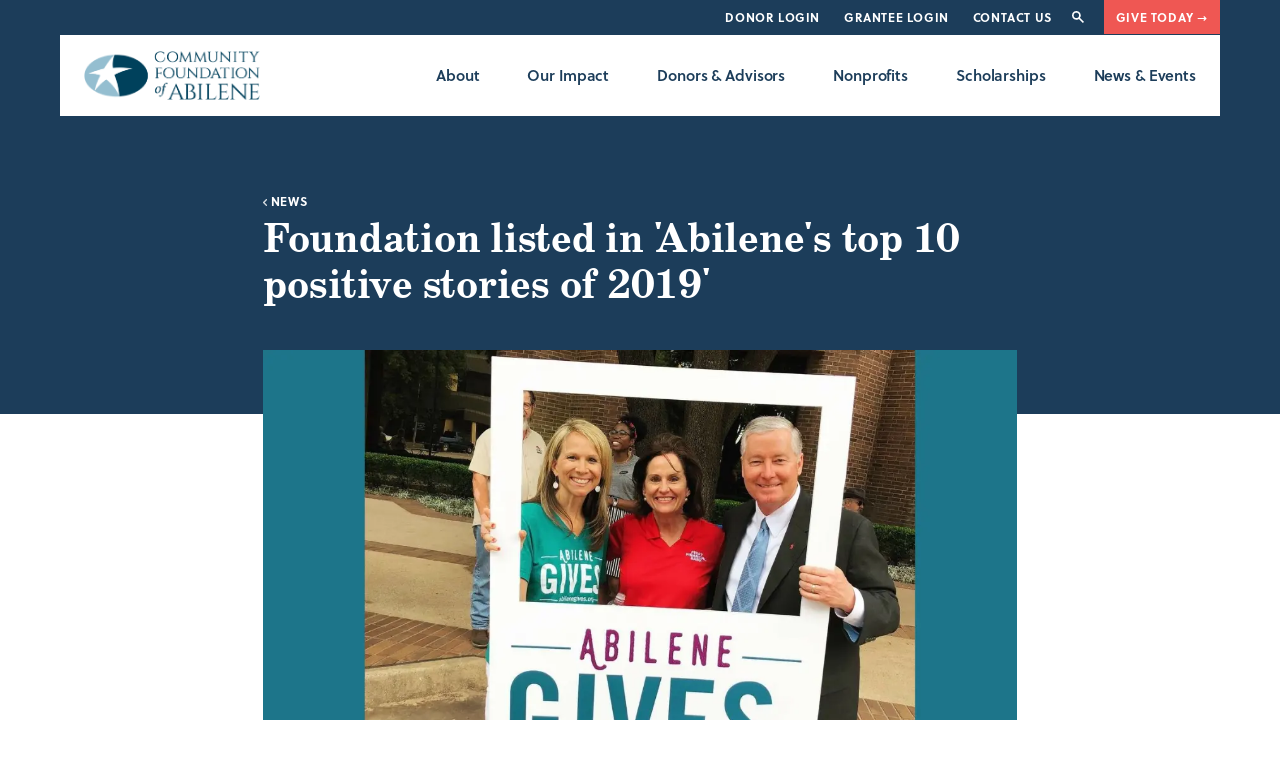

--- FILE ---
content_type: text/html; charset=UTF-8
request_url: https://www.cfabilene.org/news/cfa-featured-in-abilenes-top-10-positive-stories-of-2019
body_size: 78815
content:
<!DOCTYPE html>
<html
  lang="en"
  class="no-js antialiased scroll-smooth"
  x-data
  :class="$store.navOpen ? 'nav-open' : ''">
<head>
  <meta charset="utf-8">
  <meta name="viewport" content="width=device-width">
  <link rel="preload" href="https://use.typekit.net/wne7rqp.css" as="style">
  <link rel="stylesheet" href="https://www.cfabilene.org/dist/assets/main-ea561628.css">
    <style>[x-cloak] { display: none !important; }</style>
    <link rel="stylesheet" href="https://use.typekit.net/wne7rqp.css">
<title>Community Foundation of Abilene - Foundation listed in &#039;Abilene&#039;s top…</title>
<script>window.dataLayer = window.dataLayer || [];
function gtag(){dataLayer.push(arguments)};
gtag('js', new Date());
gtag('config', 'G-9P8HNHHCWY', {'send_page_view': true,'anonymize_ip': false,'link_attribution': false,'allow_display_features': false});
</script><meta name="description" content="Bigcountryhomepage.com has named its   Top 10 Positive Stories of 2019  , and the Community Foundation is honored to have played a part in four of these…">
<meta name="referrer" content="no-referrer-when-downgrade">
<meta name="robots" content="all">
<meta content="en_US" property="og:locale">
<meta content="Community Foundation of Abilene" property="og:site_name">
<meta content="website" property="og:type">
<meta content="https://www.cfabilene.org/news/cfa-featured-in-abilenes-top-10-positive-stories-of-2019" property="og:url">
<meta content="Foundation listed in &#039;Abilene&#039;s top 10 positive stories of 2019&#039;" property="og:title">
<meta content="Bigcountryhomepage.com has named its   Top 10 Positive Stories of 2019  , and the Community Foundation is honored to have played a part in four of these…" property="og:description">
<meta content="https://cfa-site.transforms.svdcdn.com/production/images/Website-Event-Feature-Containers-2024-final-45.png?w=1200&amp;h=630&amp;q=82&amp;auto=format&amp;fit=min&amp;dm=1708011273&amp;s=368805c488dbbe765df6a1da779c997b" property="og:image">
<meta content="1194" property="og:image:width">
<meta content="627" property="og:image:height">
<meta content="Logo for CFA" property="og:image:alt">
<meta name="twitter:card" content="summary_large_image">
<meta name="twitter:site" content="@cfabilene">
<meta name="twitter:creator" content="@cfabilene">
<meta name="twitter:title" content="Foundation listed in &#039;Abilene&#039;s top 10 positive stories of 2019&#039;">
<meta name="twitter:description" content="Bigcountryhomepage.com has named its   Top 10 Positive Stories of 2019  , and the Community Foundation is honored to have played a part in four of these…">
<meta name="twitter:image" content="https://cfa-site.transforms.svdcdn.com/production/images/Website-Event-Feature-Containers-2024-final-45.png?w=800&amp;h=418&amp;q=82&amp;auto=format&amp;fit=min&amp;dm=1708011273&amp;s=a151b3181c1d053ea33fd2718d56930e">
<meta name="twitter:image:width" content="800">
<meta name="twitter:image:height" content="418">
<meta name="twitter:image:alt" content="Logo for CFA">
<link href="https://www.cfabilene.org/news/cfa-featured-in-abilenes-top-10-positive-stories-of-2019" rel="canonical">
<link href="https://www.cfabilene.org/" rel="home">
<link type="text/plain" href="https://www.cfabilene.org/humans.txt" rel="author">
<link href="https://www.cfabilene.org/cpresources/c925e7d9/css/formie-theme.css?v=1762402779" rel="stylesheet">
<style>  .skip-link {
    position: absolute;
    top: 8px;
    left: 8px;
    width: 1px;
    height: 1px;
    padding: 0;
    margin: -1px;
    border: 0;
    clip: rect(0 0 0 0);
    clip-path: inset(50%);
    overflow: hidden;
    white-space: nowrap;
  }

  .skip-link:focus,
  .skip-link:active {
    display: block;
    z-index: 90;
    width: auto;
    height: auto;
    padding: 0.75em 1em;
    clip: unset;
    clip-path: none;
    background-color: #FEDB31;
    color: black;
    white-space: normal;
  }
</style>
<style>  .ie-notice {
    display: none;
    position: fixed;
    bottom: 0;
    z-index: 99999;
    width: 100%;
    padding: 2rem;
    background: #FFFF99;
    text-align: center;
  }

  @media screen and (-ms-high-contrast: active), screen and (-ms-high-contrast: none) {  
    .ie-notice {
      display: block;
    }
  }

  .ie-notice p {
    font-weight: 700;
    margin-bottom: 1rem;
  }
</style></head>
<body class="text-blue-600" id="top"><script async src="https://www.googletagmanager.com/gtag/js?id=G-9P8HNHHCWY"></script>


    <div id="app" class="flex flex-col min-h-screen">

    <a class="skip-link" href="#main">Skip to main content</a>

    <div class="ie-notice">
  <div class="container">
    <p>
      Your web browser is out of date. Update your browser for more security, speed and the best experience on this site.
    </p>
    <a class="btn" href="http://outdatedbrowser.com">Update your browser</a>
  </div>
</div>


    

<header class="relative text-white z-50">
  <div class="lg:absolute w-full top-0 left-0">

        <div class="container justify-end items-center px-0 hidden lg:flex">

              <a  class="link-nav--secondary" href="https://bit.ly/4jayT10" rel="noopener" target="_blank">Donor Login</a>
              <a  class="link-nav--secondary" href="https://bit.ly/49tPgky" rel="noopener" target="_blank">Grantee Login</a>
              <a  class="link-nav--secondary" href="https://www.cfabilene.org/contact">Contact Us</a>
      
      <div class="py-2 ml-5 flex items-center" x-data="{open: false}">
        <button class="t-cta" @click="open = !open">
         <svg class="inline h-3 mb-1 text-white" xmlns="http://www.w3.org/2000/svg" viewBox="0 0 15.125 15.083"><path fill="currentColor" fill-rule="nonzero" d="m13.688 15.083-5.021-5.02c-.417.291-.905.52-1.465.687-.56.167-1.127.25-1.701.25-1.529 0-2.827-.535-3.897-1.604C.534 8.326 0 7.028 0 5.5s.535-2.826 1.604-3.896C2.674.534 3.972 0 5.5 0s2.826.535 3.896 1.604C10.466 2.674 11 3.972 11 5.501c0 .574-.076 1.124-.23 1.65a5.03 5.03 0 0 1-.687 1.453l5.042 5.042-1.438 1.437ZM5.5 8.958c.972 0 1.792-.333 2.458-1 .667-.666 1-1.486 1-2.458 0-.972-.333-1.792-1-2.458-.666-.667-1.486-1-2.458-1-.972 0-1.792.333-2.458 1-.667.666-1 1.486-1 2.458 0 .972.333 1.792 1 2.458.666.667 1.486 1 2.458 1Z"/></svg>

        </button>
        <form action="/search" method="get" class="flex items-center transition-all" :class="open ? 'w-[clamp(200px,10vw,100px)]' : 'w-0'">
          <input class="input--search-desk" type="text" placeholder="search" name="q" />
        </form>
      </div>

      <a href="https://bit.ly/43fAPPa" class="t-cta text-white bg-red-400 py-2 px-3 ml-5 transition hover:bg-red-600">Give Today →</a>
    </div>

        <div class="container relative flex items-stretch justify-between items-center bg-white py-4 px-6">

      <a href="/" class="block w-32 lg:w-44" aria-label="Homepage">
        <svg class="fill-white w-full" xmlns="http://www.w3.org/2000/svg" xmlns:xlink="http://www.w3.org/1999/xlink" viewBox="0 0 180.278 50.103"><image xlink:href="[data-uri]" width="180.278" height="50.103" x="3.278" y="4.683" fill="none" fill-rule="evenodd" transform="translate(-3.278 -4.683)"/></svg>

      </a>

      
<nav class="flex items-center justify-center">

  
<div x-data>
    <button
    class="lg:hidden flex items-center justify-center text-blue-600"
    @click="$store.navOpen = !$store.navOpen"
    aria-haspopup="true"
    aria-controls="mobile-nav"
    :aria-expanded="$store.navOpen == true"
  >
    <svg class="w-8" xmlns="http://www.w3.org/2000/svg" viewBox="0 0 24 24" fill="currentColor" aria-hidden="true">
  <path fill-rule="evenodd" d="M3 6.75A.75.75 0 013.75 6h16.5a.75.75 0 010 1.5H3.75A.75.75 0 013 6.75zM3 12a.75.75 0 01.75-.75h16.5a.75.75 0 010 1.5H3.75A.75.75 0 013 12zm0 5.25a.75.75 0 01.75-.75h16.5a.75.75 0 010 1.5H3.75a.75.75 0 01-.75-.75z" clip-rule="evenodd"/>
</svg>

    <span class="sr-only">Open main navigation</span>
  </button>

    <template x-teleport="html">
    <div
      id="mobile-nav"
      class="mobile-nav"
      x-trap.inert.noscroll="$store.navOpen"
      @keyup.esc="$store.navOpen = false"
    >

      <div>

                <div class="flex justify-between px-8 pt-4">

          <a href="https://bit.ly/43fAPPa" class="t-cta text-white bg-red-400 py-2 px-3 transition hover:bg-red-600">Give today →</a>

          <button
            class="flex items-center justify-center"
            @click="$store.navOpen = false"
            aria-controls="mobile-nav"
          >
            <svg class="w-8" xmlns="http://www.w3.org/2000/svg" viewBox="0 0 24 24" fill="currentColor" aria-hidden="true">
  <path fill-rule="evenodd" d="M5.47 5.47a.75.75 0 011.06 0L12 10.94l5.47-5.47a.75.75 0 111.06 1.06L13.06 12l5.47 5.47a.75.75 0 11-1.06 1.06L12 13.06l-5.47 5.47a.75.75 0 01-1.06-1.06L10.94 12 5.47 6.53a.75.75 0 010-1.06z" clip-rule="evenodd"/>
</svg>

            <span class="sr-only">Close main navigation</span>
          </button>
        </div>

                <div class="my-5">
          <ul>
                                                                    <li
                x-data="{ open: false }"
                class="border-b border-blue-300 px-8 transition"
                :class="open ? 'bg-blue-200' : ''"
              >
                <button
                  class="t-nav py-3 flex items-center w-full justify-between"
                  @click="open =! open"
                  aria-haspopup="true"
                  aria-controls="mobile-nav-child-386"
                  :aria-expanded="open ? 'true' : 'false'"
                >
                  About
                                      <div class="p-1 flex items-center justify-center ml-8">
                      <span :class="open ? '--open' : ''" class="accordion-plus"></span>
                    </div>
                                  </button>

                                  <div
                    id="mobile-nav-child-386"
                    x-show="open"
                    x-collapse
                  >
                    <ul>
                                                                                              <li class="pb-3">
                                                      
        <a  class="t-nav block text-[1.1875rem]" href="https://www.cfabilene.org/about/our-mission">Our Mission</a>
  
                                                    <ul>
                                                      </ul>
                                                  </li>
                                                                                              <li class="pb-3">
                                                      
        <a  class="t-nav block text-[1.1875rem]" href="https://www.cfabilene.org/about/what-we-do">What We Do</a>
  
                                                    <ul>
                                                      </ul>
                                                  </li>
                                                                                              <li class="pb-3">
                                                      
        <a  class="t-nav block text-[1.1875rem]" href="https://www.cfabilene.org/about/our-team">Our Team</a>
  
                                                    <ul>
                                                      </ul>
                                                  </li>
                                                                                              <li class="pb-3">
                                                      
        <a  class="t-nav block text-[1.1875rem]" href="https://www.cfabilene.org/about/financials-reports">Financials &amp; Reports</a>
  
                                                    <ul>
                                                      </ul>
                                                  </li>
                                                                                              <li class="pb-3">
                                                      
        <a  class="t-nav block text-[1.1875rem]" href="https://www.cfabilene.org/about/guidelines">Logos &amp; Guidelines</a>
  
                                                    <ul>
                                                      </ul>
                                                  </li>
                                          </ul>
                  </div>
                              </li>
                                                                    <li
                x-data="{ open: false }"
                class="border-b border-blue-300 px-8 transition"
                :class="open ? 'bg-blue-200' : ''"
              >
                <button
                  class="t-nav py-3 flex items-center w-full justify-between"
                  @click="open =! open"
                  aria-haspopup="true"
                  aria-controls="mobile-nav-child-387"
                  :aria-expanded="open ? 'true' : 'false'"
                >
                  Our Impact
                                      <div class="p-1 flex items-center justify-center ml-8">
                      <span :class="open ? '--open' : ''" class="accordion-plus"></span>
                    </div>
                                  </button>

                                  <div
                    id="mobile-nav-child-387"
                    x-show="open"
                    x-collapse
                  >
                    <ul>
                                                                                              <li class="pb-3">
                                                      
        <a  class="t-nav block text-[1.1875rem]" href="https://www.cfabilene.org/our-impact/impact-stories">Impact Stories</a>
  
                                                    <ul>
                                                      </ul>
                                                  </li>
                                                                                              <li class="pb-3">
                                                      
        <a  class="t-nav block text-[1.1875rem]" href="https://www.cfabilene.org/our-impact/abilene-gives">Abilene Gives</a>
  
                                                    <ul>
                                                      </ul>
                                                  </li>
                                                                                              <li class="pb-3">
                                                      
        <a  class="t-nav block text-[1.1875rem]" href="https://www.cfabilene.org/our-impact/thriveabi">ThriveABI</a>
  
                                                    <ul>
                                                      </ul>
                                                  </li>
                                                                                              <li class="pb-3">
                                                      
        <a  class="t-nav block text-[1.1875rem]" href="https://www.cfabilene.org/our-impact/regional-funds">Regional Funds</a>
  
                                                    <ul>
                                                      </ul>
                                                  </li>
                                                                                              <li class="pb-3">
                                                      
        <a  class="t-nav block text-[1.1875rem]" href="https://www.cfabilene.org/our-impact/disaster-relief">Disaster Relief &amp; Recovery</a>
  
                                                    <ul>
                                                      </ul>
                                                  </li>
                                          </ul>
                  </div>
                              </li>
                                                                    <li
                x-data="{ open: false }"
                class="border-b border-blue-300 px-8 transition"
                :class="open ? 'bg-blue-200' : ''"
              >
                <button
                  class="t-nav py-3 flex items-center w-full justify-between"
                  @click="open =! open"
                  aria-haspopup="true"
                  aria-controls="mobile-nav-child-388"
                  :aria-expanded="open ? 'true' : 'false'"
                >
                  Donors &amp; Advisors
                                      <div class="p-1 flex items-center justify-center ml-8">
                      <span :class="open ? '--open' : ''" class="accordion-plus"></span>
                    </div>
                                  </button>

                                  <div
                    id="mobile-nav-child-388"
                    x-show="open"
                    x-collapse
                  >
                    <ul>
                                                                                              <li class="pb-3">
                                                      
        <a  class="t-nav block text-[1.1875rem] pb-3" href="https://www.cfabilene.org/donors-advisors/create-a-fund">Create A Fund</a>
  
                                                    <ul>
                                                        <li class="flex items-center pb-2">
                              <svg class="h-3 mr-2" xmlns="http://www.w3.org/2000/svg" viewBox="0 0 6.5 10.667"><path fill="none" fill-rule="evenodd" stroke="#94BED0" stroke-linecap="round" stroke-linejoin="round" stroke-width="1.5" d="m.75.75 5 4.583-5 4.584"/></svg>

                                
        <a  class="t-nav block inline --sub" href="https://www.cfabilene.org/donors-advisors/create-a-fund/types-of-funds">Types of Funds</a>
  
                            </li>
                                                        <li class="flex items-center pb-2">
                              <svg class="h-3 mr-2" xmlns="http://www.w3.org/2000/svg" viewBox="0 0 6.5 10.667"><path fill="none" fill-rule="evenodd" stroke="#94BED0" stroke-linecap="round" stroke-linejoin="round" stroke-width="1.5" d="m.75.75 5 4.583-5 4.584"/></svg>

                                
        <a  class="t-nav block inline --sub" href="https://www.cfabilene.org/donors-advisors/create-a-fund/plan-your-giving">Plan Your Giving</a>
  
                            </li>
                                                      </ul>
                                                  </li>
                                                                                              <li class="pb-3">
                                                      
        <a  class="t-nav block text-[1.1875rem] pb-3" href="https://www.cfabilene.org/donors-advisors/donate-to-a-fund">Donate To A Fund</a>
  
                                                    <ul>
                                                        <li class="flex items-center pb-2">
                              <svg class="h-3 mr-2" xmlns="http://www.w3.org/2000/svg" viewBox="0 0 6.5 10.667"><path fill="none" fill-rule="evenodd" stroke="#94BED0" stroke-linecap="round" stroke-linejoin="round" stroke-width="1.5" d="m.75.75 5 4.583-5 4.584"/></svg>

                                
        <a  class="t-nav block inline --sub" href="https://www.cfabilene.org/donors-advisors/donate-to-a-fund/ways-to-give">Ways to Give</a>
  
                            </li>
                                                        <li class="flex items-center pb-2">
                              <svg class="h-3 mr-2" xmlns="http://www.w3.org/2000/svg" viewBox="0 0 6.5 10.667"><path fill="none" fill-rule="evenodd" stroke="#94BED0" stroke-linecap="round" stroke-linejoin="round" stroke-width="1.5" d="m.75.75 5 4.583-5 4.584"/></svg>

                                
        <a  class="t-nav block inline --sub" href="https://www.cfabilene.org/donors-advisors/donate-to-a-fund/giving-guide">Giving Guide</a>
  
                            </li>
                                                      </ul>
                                                  </li>
                                                                                              <li class="pb-3">
                                                      
        <a  class="t-nav block text-[1.1875rem] pb-3" href="https://www.cfabilene.org/donors-advisors/memberships">Memberships</a>
  
                                                    <ul>
                                                        <li class="flex items-center pb-2">
                              <svg class="h-3 mr-2" xmlns="http://www.w3.org/2000/svg" viewBox="0 0 6.5 10.667"><path fill="none" fill-rule="evenodd" stroke="#94BED0" stroke-linecap="round" stroke-linejoin="round" stroke-width="1.5" d="m.75.75 5 4.583-5 4.584"/></svg>

                                
        <a  class="t-nav block inline --sub" href="https://www.cfabilene.org/donors-advisors/memberships/future-fund">Future Fund</a>
  
                            </li>
                                                        <li class="flex items-center pb-2">
                              <svg class="h-3 mr-2" xmlns="http://www.w3.org/2000/svg" viewBox="0 0 6.5 10.667"><path fill="none" fill-rule="evenodd" stroke="#94BED0" stroke-linecap="round" stroke-linejoin="round" stroke-width="1.5" d="m.75.75 5 4.583-5 4.584"/></svg>

                                
        <a  class="t-nav block inline --sub" href="https://www.cfabilene.org/donors-advisors/memberships/friends-of-cfa">Friends of CFA</a>
  
                            </li>
                                                        <li class="flex items-center pb-2">
                              <svg class="h-3 mr-2" xmlns="http://www.w3.org/2000/svg" viewBox="0 0 6.5 10.667"><path fill="none" fill-rule="evenodd" stroke="#94BED0" stroke-linecap="round" stroke-linejoin="round" stroke-width="1.5" d="m.75.75 5 4.583-5 4.584"/></svg>

                                
        <a  class="t-nav block inline --sub" href="https://www.cfabilene.org/donors-advisors/memberships/friends-ccf">Friends of Coleman County</a>
  
                            </li>
                                                      </ul>
                                                  </li>
                                                                                              <li class="pb-3">
                                                      
        <a  class="t-nav block text-[1.1875rem]" href="https://www.cfabilene.org/donors-advisors/planned-giving">Legacy &amp; Planned Giving</a>
  
                                                    <ul>
                                                      </ul>
                                                  </li>
                                                                                              <li class="pb-3">
                                                      
        <a  class="t-nav block text-[1.1875rem]" href="https://www.cfabilene.org/donors-advisors/professional-advisors">Professional Advisors</a>
  
                                                    <ul>
                                                      </ul>
                                                  </li>
                                                                                              <li class="pb-3">
                                                      
        <a  class="t-nav block text-[1.1875rem]" href="https://www.cfabilene.org/donors-advisors/login">Login</a>
  
                                                    <ul>
                                                      </ul>
                                                  </li>
                                          </ul>
                  </div>
                              </li>
                                                                    <li
                x-data="{ open: false }"
                class="border-b border-blue-300 px-8 transition"
                :class="open ? 'bg-blue-200' : ''"
              >
                <button
                  class="t-nav py-3 flex items-center w-full justify-between"
                  @click="open =! open"
                  aria-haspopup="true"
                  aria-controls="mobile-nav-child-600"
                  :aria-expanded="open ? 'true' : 'false'"
                >
                  Nonprofits
                                      <div class="p-1 flex items-center justify-center ml-8">
                      <span :class="open ? '--open' : ''" class="accordion-plus"></span>
                    </div>
                                  </button>

                                  <div
                    id="mobile-nav-child-600"
                    x-show="open"
                    x-collapse
                  >
                    <ul>
                                                                                              <li class="pb-3">
                                                      
        <a  class="t-nav block text-[1.1875rem] pb-3" href="https://www.cfabilene.org/nonprofits/grant-opportunities">Grant Opportunities</a>
  
                                                    <ul>
                                                        <li class="flex items-center pb-2">
                              <svg class="h-3 mr-2" xmlns="http://www.w3.org/2000/svg" viewBox="0 0 6.5 10.667"><path fill="none" fill-rule="evenodd" stroke="#94BED0" stroke-linecap="round" stroke-linejoin="round" stroke-width="1.5" d="m.75.75 5 4.583-5 4.584"/></svg>

                                
        <a  class="t-nav block inline --sub" href="https://www.cfabilene.org/nonprofits/grant-opportunities/abilene">Abilene</a>
  
                            </li>
                                                        <li class="flex items-center pb-2">
                              <svg class="h-3 mr-2" xmlns="http://www.w3.org/2000/svg" viewBox="0 0 6.5 10.667"><path fill="none" fill-rule="evenodd" stroke="#94BED0" stroke-linecap="round" stroke-linejoin="round" stroke-width="1.5" d="m.75.75 5 4.583-5 4.584"/></svg>

                                
        <a  class="t-nav block inline --sub" href="https://www.cfabilene.org/nonprofits/grant-opportunities/rural">Rural West-Central Texas</a>
  
                            </li>
                                                        <li class="flex items-center pb-2">
                              <svg class="h-3 mr-2" xmlns="http://www.w3.org/2000/svg" viewBox="0 0 6.5 10.667"><path fill="none" fill-rule="evenodd" stroke="#94BED0" stroke-linecap="round" stroke-linejoin="round" stroke-width="1.5" d="m.75.75 5 4.583-5 4.584"/></svg>

                                
        <a  class="t-nav block inline --sub" href="https://www.cfabilene.org/nonprofits/grant-opportunities/coleman-county">Coleman County</a>
  
                            </li>
                                                      </ul>
                                                  </li>
                                                                                              <li class="pb-3">
                                                      
        <a  class="t-nav block text-[1.1875rem]" href="https://www.cfabilene.org/nonprofits/how-to-apply">How to Apply</a>
  
                                                    <ul>
                                                      </ul>
                                                  </li>
                                                                                              <li class="pb-3">
                                                      
        <a  class="t-nav block text-[1.1875rem] pb-3" href="https://www.cfabilene.org/nonprofits/nonprofit-resources">Nonprofit Resources</a>
  
                                                    <ul>
                                                        <li class="flex items-center pb-2">
                              <svg class="h-3 mr-2" xmlns="http://www.w3.org/2000/svg" viewBox="0 0 6.5 10.667"><path fill="none" fill-rule="evenodd" stroke="#94BED0" stroke-linecap="round" stroke-linejoin="round" stroke-width="1.5" d="m.75.75 5 4.583-5 4.584"/></svg>

                                
        <a  class="t-nav block inline --sub" href="https://www.cfabilene.org/nonprofits/nonprofit-resources/venue-reservations">Venue Reservations</a>
  
                            </li>
                                                        <li class="flex items-center pb-2">
                              <svg class="h-3 mr-2" xmlns="http://www.w3.org/2000/svg" viewBox="0 0 6.5 10.667"><path fill="none" fill-rule="evenodd" stroke="#94BED0" stroke-linecap="round" stroke-linejoin="round" stroke-width="1.5" d="m.75.75 5 4.583-5 4.584"/></svg>

                                
        <a  class="t-nav block inline --sub" href="https://www.cfabilene.org/nonprofits/nonprofit-resources/submit-your-event">Submit Your Event</a>
  
                            </li>
                                                      </ul>
                                                  </li>
                                                                                              <li class="pb-3">
                                                      
        <a  class="t-nav block text-[1.1875rem] pb-3" href="https://www.cfabilene.org/nonprofits/trainings-workshops">Trainings &amp; Workshops</a>
  
                                                    <ul>
                                                        <li class="flex items-center pb-2">
                              <svg class="h-3 mr-2" xmlns="http://www.w3.org/2000/svg" viewBox="0 0 6.5 10.667"><path fill="none" fill-rule="evenodd" stroke="#94BED0" stroke-linecap="round" stroke-linejoin="round" stroke-width="1.5" d="m.75.75 5 4.583-5 4.584"/></svg>

                                
        <a  class="t-nav block inline --sub" href="https://www.cfabilene.org/nonprofits/trainings-workshops/nonprofit-leadership-academy">Nonprofit Leadership Academy</a>
  
                            </li>
                                                      </ul>
                                                  </li>
                                          </ul>
                  </div>
                              </li>
                                                                    <li
                x-data="{ open: false }"
                class="border-b border-blue-300 px-8 transition"
                :class="open ? 'bg-blue-200' : ''"
              >
                <button
                  class="t-nav py-3 flex items-center w-full justify-between"
                  @click="open =! open"
                  aria-haspopup="true"
                  aria-controls="mobile-nav-child-601"
                  :aria-expanded="open ? 'true' : 'false'"
                >
                  Scholarships
                                      <div class="p-1 flex items-center justify-center ml-8">
                      <span :class="open ? '--open' : ''" class="accordion-plus"></span>
                    </div>
                                  </button>

                                  <div
                    id="mobile-nav-child-601"
                    x-show="open"
                    x-collapse
                  >
                    <ul>
                                                                                              <li class="pb-3">
                                                      
        <a  class="t-nav block text-[1.1875rem]" href="https://www.cfabilene.org/scholarships/find-a-scholarship">Find a Scholarship</a>
  
                                                    <ul>
                                                      </ul>
                                                  </li>
                                                                                              <li class="pb-3">
                                                      
        <a  class="t-nav block text-[1.1875rem]" href="https://www.cfabilene.org/scholarships/how-to-apply">How to Apply</a>
  
                                                    <ul>
                                                      </ul>
                                                  </li>
                                                                                              <li class="pb-3">
                                                      
        <a  class="t-nav block text-[1.1875rem]" href="https://www.cfabilene.org/scholarships/important-dates">Important Dates</a>
  
                                                    <ul>
                                                      </ul>
                                                  </li>
                                          </ul>
                  </div>
                              </li>
                                                                    <li
                x-data="{ open: false }"
                class="border-b border-blue-300 px-8 transition"
                :class="open ? 'bg-blue-200' : ''"
              >
                <button
                  class="t-nav py-3 flex items-center w-full justify-between"
                  @click="open =! open"
                  aria-haspopup="true"
                  aria-controls="mobile-nav-child-602"
                  :aria-expanded="open ? 'true' : 'false'"
                >
                  News &amp; Events
                                      <div class="p-1 flex items-center justify-center ml-8">
                      <span :class="open ? '--open' : ''" class="accordion-plus"></span>
                    </div>
                                  </button>

                                  <div
                    id="mobile-nav-child-602"
                    x-show="open"
                    x-collapse
                  >
                    <ul>
                                                                                              <li class="pb-3">
                                                      
        <a  class="t-nav block text-[1.1875rem]" href="https://www.cfabilene.org/news">News</a>
  
                                                    <ul>
                                                      </ul>
                                                  </li>
                                                                                              <li class="pb-3">
                                                      
        <a  class="t-nav block text-[1.1875rem]" href="https://www.cfabilene.org/events">Events</a>
  
                                                    <ul>
                                                      </ul>
                                                  </li>
                                          </ul>
                  </div>
                              </li>
                      </ul>
        </div>


        <ul class="px-8 mt-1">
                      <a  class="t-cta text-blue-600 block py-2.5" href="https://bit.ly/4jayT10" rel="noopener" target="_blank">Donor Login</a>
                      <a  class="t-cta text-blue-600 block py-2.5" href="https://bit.ly/49tPgky" rel="noopener" target="_blank">Grantee Login</a>
                      <a  class="t-cta text-blue-600 block py-2.5" href="https://www.cfabilene.org/contact">Contact Us</a>
                    <form action="/search" method="get">
            <button class="t-cta mt-3">
             <svg class="inline h-3" xmlns="http://www.w3.org/2000/svg" viewBox="0 0 15.125 15.083"><path fill="currentColor" fill-rule="nonzero" d="m13.688 15.083-5.021-5.02c-.417.291-.905.52-1.465.687-.56.167-1.127.25-1.701.25-1.529 0-2.827-.535-3.897-1.604C.534 8.326 0 7.028 0 5.5s.535-2.826 1.604-3.896C2.674.534 3.972 0 5.5 0s2.826.535 3.896 1.604C10.466 2.674 11 3.972 11 5.501c0 .574-.076 1.124-.23 1.65a5.03 5.03 0 0 1-.687 1.453l5.042 5.042-1.438 1.437ZM5.5 8.958c.972 0 1.792-.333 2.458-1 .667-.666 1-1.486 1-2.458 0-.972-.333-1.792-1-2.458-.666-.667-1.486-1-2.458-1-.972 0-1.792.333-2.458 1-.667.666-1 1.486-1 2.458 0 .972.333 1.792 1 2.458.666.667 1.486 1 2.458 1Z"/></svg>

            </button>
            <input class="input--search" type="text" placeholder="search" name="q" />
          </form>
        </ul>

      </div>
    </div>
  </template>
</div>
  

<nav class="hidden lg:block"
     aria-label="Main Navigation"
     x-data="{
        open: '',
        openDrop(drop) {
          this.open = this.open == drop ? '' : drop
        },
        navClick(el) {
          this.open = ''
        }
      }"
      x-init="this.open = ''">
  <ul class="flex text-blue-600">
          <li class="ml-12">
                            <button
            class="t-nav link-nav --top"
            type="button"
            x-on:click="openDrop('aboutDropdown')"
            :aria-expanded="open == 'aboutDropdown'"
            aria-controls="about-dropdown">
            About
          </button>

          <div x-show="open == 'aboutDropdown'"
               x-collapse
               x-ref="dropdown__menu"
               class="absolute top-full left-0 w-full">
            <ul class="flex justify-end
                       bg-blue-400 pt-7 pb-8 px-12" >
                              <div class="mr-16">
                  <a href="https://www.cfabilene.org/about"
                    x-on:click="navClick"
                    class="t-nav link-nav block pb-3 "
                  >Overview</a>
                </div>
                                                            <div class="mr-12">
                    
        <a  class="t-nav link-nav block pb-3" href="https://www.cfabilene.org/about/our-mission" x-on:click="navClick">Our Mission</a>
  
                  <ul>
                                      </ul>
                </div>
                                              <div class="mr-12">
                    
        <a  class="t-nav link-nav block pb-3" href="https://www.cfabilene.org/about/what-we-do" x-on:click="navClick">What We Do</a>
  
                  <ul>
                                      </ul>
                </div>
                                              <div class="mr-12">
                    
        <a  class="t-nav link-nav block pb-3" href="https://www.cfabilene.org/about/our-team" x-on:click="navClick">Our Team</a>
  
                  <ul>
                                      </ul>
                </div>
                                              <div class="mr-12">
                    
        <a  class="t-nav link-nav block pb-3" href="https://www.cfabilene.org/about/financials-reports" x-on:click="navClick">Financials &amp; Reports</a>
  
                  <ul>
                                      </ul>
                </div>
                                              <div class="mr-12">
                    
        <a  class="t-nav link-nav block pb-3" href="https://www.cfabilene.org/about/guidelines" x-on:click="navClick">Logos &amp; Guidelines</a>
  
                  <ul>
                                      </ul>
                </div>
                          </ul>
          </div>

              </li>
          <li class="ml-12">
                            <button
            class="t-nav link-nav --top"
            type="button"
            x-on:click="openDrop('our-impactDropdown')"
            :aria-expanded="open == 'our-impactDropdown'"
            aria-controls="our-impact-dropdown">
            Our Impact
          </button>

          <div x-show="open == 'our-impactDropdown'"
               x-collapse
               x-ref="dropdown__menu"
               class="absolute top-full left-0 w-full">
            <ul class="flex justify-end
                       bg-blue-400 pt-7 pb-8 px-12" >
                              <div class="mr-16">
                  <a href="https://www.cfabilene.org/our-impact"
                    x-on:click="navClick"
                    class="t-nav link-nav block pb-3 "
                  >Overview</a>
                </div>
                                                            <div class="mr-12">
                    
        <a  class="t-nav link-nav block pb-3" href="https://www.cfabilene.org/our-impact/impact-stories" x-on:click="navClick">Impact Stories</a>
  
                  <ul>
                                      </ul>
                </div>
                                              <div class="mr-12">
                    
        <a  class="t-nav link-nav block pb-3" href="https://www.cfabilene.org/our-impact/abilene-gives" x-on:click="navClick">Abilene Gives</a>
  
                  <ul>
                                      </ul>
                </div>
                                              <div class="mr-12">
                    
        <a  class="t-nav link-nav block pb-3" href="https://www.cfabilene.org/our-impact/thriveabi" x-on:click="navClick">ThriveABI</a>
  
                  <ul>
                                      </ul>
                </div>
                                              <div class="mr-12">
                    
        <a  class="t-nav link-nav block pb-3" href="https://www.cfabilene.org/our-impact/regional-funds" x-on:click="navClick">Regional Funds</a>
  
                  <ul>
                                      </ul>
                </div>
                                              <div class="mr-12">
                    
        <a  class="t-nav link-nav block pb-3" href="https://www.cfabilene.org/our-impact/disaster-relief" x-on:click="navClick">Disaster Relief &amp; Recovery</a>
  
                  <ul>
                                      </ul>
                </div>
                          </ul>
          </div>

              </li>
          <li class="ml-12">
                            <button
            class="t-nav link-nav --top"
            type="button"
            x-on:click="openDrop('donors-advisorsDropdown')"
            :aria-expanded="open == 'donors-advisorsDropdown'"
            aria-controls="donors-advisors-dropdown">
            Donors &amp; Advisors
          </button>

          <div x-show="open == 'donors-advisorsDropdown'"
               x-collapse
               x-ref="dropdown__menu"
               class="absolute top-full left-0 w-full">
            <ul class="flex justify-end
                       bg-blue-400 pt-7 pb-8 px-12" >
                              <div class="mr-16">
                  <a href="https://www.cfabilene.org/donors-advisors"
                    x-on:click="navClick"
                    class="t-nav link-nav block pb-3 "
                  >Overview</a>
                </div>
                                                            <div class="mr-12">
                    
        <a  class="t-nav link-nav block pb-3" href="https://www.cfabilene.org/donors-advisors/create-a-fund" x-on:click="navClick">Create A Fund</a>
  
                  <ul>
                                          <li>  
        <a  class="t-nav link-nav block pb-3 --sub" href="https://www.cfabilene.org/donors-advisors/create-a-fund/types-of-funds" x-on:click="navClick">Types of Funds</a>
  </li>
                                          <li>  
        <a  class="t-nav link-nav block pb-3 --sub" href="https://www.cfabilene.org/donors-advisors/create-a-fund/plan-your-giving" x-on:click="navClick">Plan Your Giving</a>
  </li>
                                      </ul>
                </div>
                                              <div class="mr-12">
                    
        <a  class="t-nav link-nav block pb-3" href="https://www.cfabilene.org/donors-advisors/donate-to-a-fund" x-on:click="navClick">Donate To A Fund</a>
  
                  <ul>
                                          <li>  
        <a  class="t-nav link-nav block pb-3 --sub" href="https://www.cfabilene.org/donors-advisors/donate-to-a-fund/ways-to-give" x-on:click="navClick">Ways to Give</a>
  </li>
                                          <li>  
        <a  class="t-nav link-nav block pb-3 --sub" href="https://www.cfabilene.org/donors-advisors/donate-to-a-fund/giving-guide" x-on:click="navClick">Giving Guide</a>
  </li>
                                      </ul>
                </div>
                                              <div class="mr-12">
                    
        <a  class="t-nav link-nav block pb-3" href="https://www.cfabilene.org/donors-advisors/memberships" x-on:click="navClick">Memberships</a>
  
                  <ul>
                                          <li>  
        <a  class="t-nav link-nav block pb-3 --sub" href="https://www.cfabilene.org/donors-advisors/memberships/future-fund" x-on:click="navClick">Future Fund</a>
  </li>
                                          <li>  
        <a  class="t-nav link-nav block pb-3 --sub" href="https://www.cfabilene.org/donors-advisors/memberships/friends-of-cfa" x-on:click="navClick">Friends of CFA</a>
  </li>
                                          <li>  
        <a  class="t-nav link-nav block pb-3 --sub" href="https://www.cfabilene.org/donors-advisors/memberships/friends-ccf" x-on:click="navClick">Friends of Coleman County</a>
  </li>
                                      </ul>
                </div>
                                              <div class="mr-12">
                    
        <a  class="t-nav link-nav block pb-3" href="https://www.cfabilene.org/donors-advisors/planned-giving" x-on:click="navClick">Legacy &amp; Planned Giving</a>
  
                  <ul>
                                      </ul>
                </div>
                                              <div class="mr-12">
                    
        <a  class="t-nav link-nav block pb-3" href="https://www.cfabilene.org/donors-advisors/professional-advisors" x-on:click="navClick">Professional Advisors</a>
  
                  <ul>
                                      </ul>
                </div>
                                              <div class="mr-12">
                    
        <a  class="t-nav link-nav block pb-3" href="https://www.cfabilene.org/donors-advisors/login" x-on:click="navClick">Login</a>
  
                  <ul>
                                      </ul>
                </div>
                          </ul>
          </div>

              </li>
          <li class="ml-12">
                            <button
            class="t-nav link-nav --top"
            type="button"
            x-on:click="openDrop('nonprofitsDropdown')"
            :aria-expanded="open == 'nonprofitsDropdown'"
            aria-controls="nonprofits-dropdown">
            Nonprofits
          </button>

          <div x-show="open == 'nonprofitsDropdown'"
               x-collapse
               x-ref="dropdown__menu"
               class="absolute top-full left-0 w-full">
            <ul class="flex justify-end
                       bg-blue-400 pt-7 pb-8 px-12" >
                              <div class="mr-16">
                  <a href="https://www.cfabilene.org/nonprofits"
                    x-on:click="navClick"
                    class="t-nav link-nav block pb-3 "
                  >Overview</a>
                </div>
                                                            <div class="mr-12">
                    
        <a  class="t-nav link-nav block pb-3" href="https://www.cfabilene.org/nonprofits/grant-opportunities" x-on:click="navClick">Grant Opportunities</a>
  
                  <ul>
                                          <li>  
        <a  class="t-nav link-nav block pb-3 --sub" href="https://www.cfabilene.org/nonprofits/grant-opportunities/abilene" x-on:click="navClick">Abilene</a>
  </li>
                                          <li>  
        <a  class="t-nav link-nav block pb-3 --sub" href="https://www.cfabilene.org/nonprofits/grant-opportunities/rural" x-on:click="navClick">Rural West-Central Texas</a>
  </li>
                                          <li>  
        <a  class="t-nav link-nav block pb-3 --sub" href="https://www.cfabilene.org/nonprofits/grant-opportunities/coleman-county" x-on:click="navClick">Coleman County</a>
  </li>
                                      </ul>
                </div>
                                              <div class="mr-12">
                    
        <a  class="t-nav link-nav block pb-3" href="https://www.cfabilene.org/nonprofits/how-to-apply" x-on:click="navClick">How to Apply</a>
  
                  <ul>
                                      </ul>
                </div>
                                              <div class="mr-12">
                    
        <a  class="t-nav link-nav block pb-3" href="https://www.cfabilene.org/nonprofits/nonprofit-resources" x-on:click="navClick">Nonprofit Resources</a>
  
                  <ul>
                                          <li>  
        <a  class="t-nav link-nav block pb-3 --sub" href="https://www.cfabilene.org/nonprofits/nonprofit-resources/venue-reservations" x-on:click="navClick">Venue Reservations</a>
  </li>
                                          <li>  
        <a  class="t-nav link-nav block pb-3 --sub" href="https://www.cfabilene.org/nonprofits/nonprofit-resources/submit-your-event" x-on:click="navClick">Submit Your Event</a>
  </li>
                                      </ul>
                </div>
                                              <div class="mr-12">
                    
        <a  class="t-nav link-nav block pb-3" href="https://www.cfabilene.org/nonprofits/trainings-workshops" x-on:click="navClick">Trainings &amp; Workshops</a>
  
                  <ul>
                                          <li>  
        <a  class="t-nav link-nav block pb-3 --sub" href="https://www.cfabilene.org/nonprofits/trainings-workshops/nonprofit-leadership-academy" x-on:click="navClick">Nonprofit Leadership Academy</a>
  </li>
                                      </ul>
                </div>
                          </ul>
          </div>

              </li>
          <li class="ml-12">
                            <button
            class="t-nav link-nav --top"
            type="button"
            x-on:click="openDrop('scholarshipsDropdown')"
            :aria-expanded="open == 'scholarshipsDropdown'"
            aria-controls="scholarships-dropdown">
            Scholarships
          </button>

          <div x-show="open == 'scholarshipsDropdown'"
               x-collapse
               x-ref="dropdown__menu"
               class="absolute top-full left-0 w-full">
            <ul class="flex justify-end
                       bg-blue-400 pt-7 pb-8 px-12" >
                              <div class="mr-16">
                  <a href="https://www.cfabilene.org/scholarships"
                    x-on:click="navClick"
                    class="t-nav link-nav block pb-3 "
                  >Overview</a>
                </div>
                                                            <div class="mr-12">
                    
        <a  class="t-nav link-nav block pb-3" href="https://www.cfabilene.org/scholarships/find-a-scholarship" x-on:click="navClick">Find a Scholarship</a>
  
                  <ul>
                                      </ul>
                </div>
                                              <div class="mr-12">
                    
        <a  class="t-nav link-nav block pb-3" href="https://www.cfabilene.org/scholarships/how-to-apply" x-on:click="navClick">How to Apply</a>
  
                  <ul>
                                      </ul>
                </div>
                                              <div class="mr-12">
                    
        <a  class="t-nav link-nav block pb-3" href="https://www.cfabilene.org/scholarships/important-dates" x-on:click="navClick">Important Dates</a>
  
                  <ul>
                                      </ul>
                </div>
                          </ul>
          </div>

              </li>
          <li class="ml-12">
                            <button
            class="t-nav link-nav --top"
            type="button"
            x-on:click="openDrop('news-eventsDropdown')"
            :aria-expanded="open == 'news-eventsDropdown'"
            aria-controls="news-events-dropdown">
            News &amp; Events
          </button>

          <div x-show="open == 'news-eventsDropdown'"
               x-collapse
               x-ref="dropdown__menu"
               class="absolute top-full left-0 w-full">
            <ul class="flex justify-end
                       bg-blue-400 pt-7 pb-8 px-12" >
                                                            <div class="mr-12">
                    
        <a  class="t-nav link-nav block pb-3" href="https://www.cfabilene.org/news" x-on:click="navClick">News</a>
  
                  <ul>
                                      </ul>
                </div>
                                              <div class="mr-12">
                    
        <a  class="t-nav link-nav block pb-3" href="https://www.cfabilene.org/events" x-on:click="navClick">Events</a>
  
                  <ul>
                                      </ul>
                </div>
                          </ul>
          </div>

              </li>
      </ul>
</nav>

</nav>
    </div>
  </div>
</header>

    <main id="main" class="flex-1">
      
  

<section>

  <div class="relative">

    <span class="absolute top-0 -bottom-16 left-0 right-0 w-full z-[-1]
     md:block
     bg-blue-600"></span>

        <div class="relative z-30 p-10 pt-16 md:pt-48">
      <div class="container--xs px-0">

          <a class="t-cta text-white block mb-2" href="https://www.cfabilene.org/news">
            <svg class="inline h-[7px] mb-[1px]" xmlns="http://www.w3.org/2000/svg" viewBox="0 0 4.5 7.5"><path fill="none" stroke="#FFF" stroke-linecap="round" stroke-linejoin="round" stroke-width="1.5" d="m3.75 6.75-3-3 3-3" opacity=".8"/></svg>

            News
          </a>

                <h1 class="t-h--xl text-white">Foundation listed in &#039;Abilene&#039;s top 10 positive stories of 2019&#039;</h1>

      </div>    </div>
  </div>

  <div class="container--xs">
    
       
     

<figure>
      



  

<img
  class=""
    alt=""
  src="https://cfa-site.transforms.svdcdn.com/production/images/Website-Event-Feature-Containers-2024-final-45.png?w=768&amp;auto=compress%2Cformat&amp;fit=min&amp;dm=1708011273&amp;s=56bc93fbf56e1044f2281216bc5e404d"
  width="1194"
  height="752"
  srcset="
                  https://cfa-site.transforms.svdcdn.com/production/images/Website-Event-Feature-Containers-2024-final-45.png?w=640&amp;h=403&amp;auto=compress%2Cformat&amp;fit=min&amp;dm=1708011273&amp;s=18d5a87ed2d0b4dc33c713a2550126d5 640w,
                        https://cfa-site.transforms.svdcdn.com/production/images/Website-Event-Feature-Containers-2024-final-45.png?w=768&amp;h=483&amp;auto=compress%2Cformat&amp;fit=min&amp;dm=1708011273&amp;s=9e417b25be7e6d1385b6ef0233c0e0a4 768w,
                        https://cfa-site.transforms.svdcdn.com/production/images/Website-Event-Feature-Containers-2024-final-45.png?w=1024&amp;h=645&amp;auto=compress%2Cformat&amp;fit=min&amp;dm=1708011273&amp;s=5afe68f93758c0969cf9b4e4929c41fd 1024w,
                        https://cfa-site.transforms.svdcdn.com/production/images/Website-Event-Feature-Containers-2024-final-45.png?w=1366&amp;h=860&amp;auto=compress%2Cformat&amp;fit=min&amp;dm=1708011273&amp;s=56d33875d7bad7fa8b02e801fe3f9a8b 1366w,
                        https://cfa-site.transforms.svdcdn.com/production/images/Website-Event-Feature-Containers-2024-final-45.png?w=1600&amp;h=1008&amp;auto=compress%2Cformat&amp;fit=min&amp;dm=1708011273&amp;s=e8ede88ad30f69bb04a1cb3ff7966e47 1600w,
                        https://cfa-site.transforms.svdcdn.com/production/images/Website-Event-Feature-Containers-2024-final-45.png?w=1920&amp;h=1209&amp;auto=compress%2Cformat&amp;fit=min&amp;dm=1708011273&amp;s=1b93916ff97df504a09c02764e939c19 1920w,
          "
  sizes="
          (min-width: 1280px) 1280px,
        100vw" />
  
  </figure>
  </div>

</section>

  <section class="mt-16 md:mt-24 px-4 sm:px-8 md:px-12 lg:px-16 xl:px-20">


    <div class="prose container--xs news-heading">
      <h4 class="t-label">December 17, 2019</h4>
          </div>

    
  
    

<section class="section-container"
         id="">
  <div class="container--xs">
          
     

  <div class="longform-body-wrapper prose max-w-3xl mt-10
              lg:mt-12
              prose-a:text-[DarkOrange] prose-a:no-underline
              hover:prose-a:underline">
    <p><strong>Bigcountryhomepage.com has named its </strong><a href="https://www.bigcountryhomepage.com/news/positive-news/abilenes-top-10-positive-stories-of-2019/"><i><strong>Top 10 Positive Stories of 2019</strong></i></a><strong>, and the Community Foundation is honored to have played a part in four of these ten stories.</strong></p><p>Here are the four featured stories that CFA and our donors contributed to:</p><p><strong>#1: Abilene comes together to help those affected by EF-2 tornado</strong></p><p>CFA established the Abilene Disaster Relief Fund and partnered with the United Way of Abilene to raise more than $500,000 for people directly impacted by the tornado.</p><p><strong>#4: Abilene achieves functional zero for veteran homelessness</strong></p><p>Agencies involved in the West Texas Homeless Network (WTHN) worked together to reach what is known as <i>functional zero</i> for veteran homelessness. This means Abilene's system of connecting homeless vets to housing is so efficient, that veterans are getting help with housing almost as soon as their needs are reported.</p><p>CFA is the fiscal agent for the WTHN, and Grants Director Michelle Parrish has been an instrumental member of this network, helping drive this initiative. CFA and our donors have made grants to support the homeless network's new system of connecting people experiencing homelessness to housing.</p><p><strong>#7: Abilene Gives raises $729,000</strong></p><p>We are thrilled that our third Abilene Gives raised so much money and awareness for the 120+ participating nonprofits serving our community! CFA is proud to present this event for the nonprofits, and several of our donors and local businesses make this day possible with their sponsorship support.</p><p><strong>#8: Abilene’s CALF (Children's Art &amp; Literacy Festival) has biggest year yet</strong></p><p>We congratulate the Abilene nonprofits who make this event such a success. Several CFA donors have passionately supported the CALF each year by recommending grants from their donor-advised funds. Future Fund has also made grants to fund part of the CALF.</p>
  </div>
      </div>
</section>


    <div class="flex container--xs mt-16">
              <a href="https://www.cfabilene.org/news/open-road-concert-series-generates-30k-grant-for-the-grace-museum" class="w-1/2 py-4 pr-6 border-t border-r border-grey-300 transition hover:opacity-50">
          <h4 class="link inline-block mb-2">Previous</h4>
          <h3 class="t-h--sm">Open Road Concert Series Generates $30k Grant for The Grace Museum</h3>
        </a>
                    <a href="https://www.cfabilene.org/news/philanthropy-in-abilene" class="w-1/2 pt-4 pl-6 border-t border-grey-300 hover:opacity-50">
          <h4 class="link inline-block mb-2">Next Up</h4>
          <h3 class="t-h--sm">Philanthropy in Abilene</h3>
        </a>
          </div>
  </section>

  


    


<section class="mt-16 px-4
                sm:px-8
                md:px-12 md:mt-24
                lg:px-16
                xl:px-20
                bg-tan-200 py-12 md:py-20"
         id="">
  <div class="container">

    <h2 class="t-h--lg mb-8
               md:text-center">Other News</h2>

    <div class="layout-grid">
              <div class="col-span-12
                    lg:col-span-4">
                      





<article class="flex flex-col h-full mb-16
                md:mb-0 bg-white md:px-5 py-6">

  <div class="hidden md:block lg:hidden mb-4">
    <h3 class="t-label text-red-400">
      <time datetime="2025-12-15">December 15, 2025</time>
    </h3>
    <h2 class="t-h--sm mt-2">Future Fund awards $45K during 2025-26 grant cycle</h2>
  </div>

  <div class="md:flex lg:h-full lg:flex-col">

    <div class="md:w-[45%] flex-none lg:w-auto">
      



  

<img
  class=""
      style="plain"
    alt=""
  src="https://cfa-site.transforms.svdcdn.com/production/images/Future-Fund-2025-26-NCCIL-Tours.jpg?w=768&amp;auto=compress%2Cformat&amp;fit=min&amp;dm=1767326881&amp;s=245064e122ec152f204b2cde467f25f5"
  width="1290"
  height="774"
  srcset="
                  https://cfa-site.transforms.svdcdn.com/production/images/Future-Fund-2025-26-NCCIL-Tours.jpg?w=640&amp;h=384&amp;auto=compress%2Cformat&amp;fit=min&amp;dm=1767326881&amp;s=76378d58652c6d3efda7901b3e2a2fd8 640w,
                        https://cfa-site.transforms.svdcdn.com/production/images/Future-Fund-2025-26-NCCIL-Tours.jpg?w=768&amp;h=460&amp;auto=compress%2Cformat&amp;fit=min&amp;dm=1767326881&amp;s=f1f4646d6a179ab0b88b522f91e25cd3 768w,
                        https://cfa-site.transforms.svdcdn.com/production/images/Future-Fund-2025-26-NCCIL-Tours.jpg?w=1024&amp;h=614&amp;auto=compress%2Cformat&amp;fit=min&amp;dm=1767326881&amp;s=080c92a39195f409235b2424bc3d2916 1024w,
                        https://cfa-site.transforms.svdcdn.com/production/images/Future-Fund-2025-26-NCCIL-Tours.jpg?w=1366&amp;h=819&amp;auto=compress%2Cformat&amp;fit=min&amp;dm=1767326881&amp;s=7ddf7b10183e931135edeb768a3c3b24 1366w,
                        https://cfa-site.transforms.svdcdn.com/production/images/Future-Fund-2025-26-NCCIL-Tours.jpg?w=1600&amp;h=960&amp;auto=compress%2Cformat&amp;fit=min&amp;dm=1767326881&amp;s=24fbc75d816f2b0686400a014819398c 1600w,
                        https://cfa-site.transforms.svdcdn.com/production/images/Future-Fund-2025-26-NCCIL-Tours.jpg?w=1920&amp;h=1152&amp;auto=compress%2Cformat&amp;fit=min&amp;dm=1767326881&amp;s=ac8454208f070fe368f2d5a26cbbeaa9 1920w,
          "
  sizes="
          (min-width: 1280px) 1280px,
        100vw" />
    </div>

    <div class="py-8 px-6 md:shrink lg:grow">
      <div class="justify-between h-full
                  md:flex md:flex-col ">
        <div>
                      <h3 class="t-label text-red-400 md:hidden lg:block">
              <time datetime="2025-12-15">December 15, 2025</time>
            </h3>
                    <h2 class="t-h--sm mt-2 md:hidden lg:block">Future Fund awards $45K during 2025-26 grant cycle</h2>
                      <p class="t-body--xs mt-4">Nonprofits serving children and youth in the Abilene community awarded Future Fund grants.</p>
                  </div>
        <div>
          <a class="inline-block link mt-6" href="https://www.cfabilene.org/news/future-fund-awards-record-45k-during-2025-26-grant-cycle">Learn More</a>
        </div>
      </div>
    </div>

  </div>

</article>

          
        </div>
              <div class="col-span-12
                    lg:col-span-4">
                      





<article class="flex flex-col h-full mb-16
                md:mb-0 bg-white md:px-5 py-6">

  <div class="hidden md:block lg:hidden mb-4">
    <h3 class="t-label text-red-400">
      <time datetime="2025-12-15">December 15, 2025</time>
    </h3>
    <h2 class="t-h--sm mt-2">Abilene Gives 2026 FAQs</h2>
  </div>

  <div class="md:flex lg:h-full lg:flex-col">

    <div class="md:w-[45%] flex-none lg:w-auto">
      



  

<img
  class=""
      style="plain"
    alt=""
  src="https://cfa-site.transforms.svdcdn.com/production/images/Abilene-Gives-Email-Header.png?w=768&amp;auto=compress%2Cformat&amp;fit=min&amp;dm=1765555368&amp;s=43d1120a26703a2db81cd54c4d93a613"
  width="2160"
  height="1080"
  srcset="
                  https://cfa-site.transforms.svdcdn.com/production/images/Abilene-Gives-Email-Header.png?w=640&amp;h=384&amp;auto=compress%2Cformat&amp;fit=min&amp;dm=1765555368&amp;s=3572685eb06127f141b63316884c5f8b 640w,
                        https://cfa-site.transforms.svdcdn.com/production/images/Abilene-Gives-Email-Header.png?w=768&amp;h=460&amp;auto=compress%2Cformat&amp;fit=min&amp;dm=1765555368&amp;s=406d90865b84676791636eda73cb72fb 768w,
                        https://cfa-site.transforms.svdcdn.com/production/images/Abilene-Gives-Email-Header.png?w=1024&amp;h=614&amp;auto=compress%2Cformat&amp;fit=min&amp;dm=1765555368&amp;s=ba7fb577f71b53c1df641c9c94215cfa 1024w,
                        https://cfa-site.transforms.svdcdn.com/production/images/Abilene-Gives-Email-Header.png?w=1366&amp;h=819&amp;auto=compress%2Cformat&amp;fit=min&amp;dm=1765555368&amp;s=47774887faeae743b04f4a40eb4b528e 1366w,
                        https://cfa-site.transforms.svdcdn.com/production/images/Abilene-Gives-Email-Header.png?w=1600&amp;h=960&amp;auto=compress%2Cformat&amp;fit=min&amp;dm=1765555368&amp;s=08a52bb1414b4a11a86ab1a18d943384 1600w,
                        https://cfa-site.transforms.svdcdn.com/production/images/Abilene-Gives-Email-Header.png?w=1920&amp;h=1152&amp;auto=compress%2Cformat&amp;fit=min&amp;dm=1765555368&amp;s=a57bb00060fda2025234c57c5169b880 1920w,
          "
  sizes="
          (min-width: 1280px) 1280px,
        100vw" />
    </div>

    <div class="py-8 px-6 md:shrink lg:grow">
      <div class="justify-between h-full
                  md:flex md:flex-col ">
        <div>
                      <h3 class="t-label text-red-400 md:hidden lg:block">
              <time datetime="2025-12-15">December 15, 2025</time>
            </h3>
                    <h2 class="t-h--sm mt-2 md:hidden lg:block">Abilene Gives 2026 FAQs</h2>
                      <p class="t-body--xs mt-4">Answers to common questions to help nonprofits and donors understand the transition and learn more about the continued opportunities available through the Foundation.</p>
                  </div>
        <div>
          <a class="inline-block link mt-6" href="https://www.cfabilene.org/news/abilene-gives-2026-faqs">Learn More</a>
        </div>
      </div>
    </div>

  </div>

</article>

          
        </div>
              <div class="col-span-12
                    lg:col-span-4">
                      





<article class="flex flex-col h-full mb-16
                md:mb-0 bg-white md:px-5 py-6">

  <div class="hidden md:block lg:hidden mb-4">
    <h3 class="t-label text-red-400">
      <time datetime="2025-12-15">December 15, 2025</time>
    </h3>
    <h2 class="t-h--sm mt-2">Abilene Gives 2026 marks 10th and final year</h2>
  </div>

  <div class="md:flex lg:h-full lg:flex-col">

    <div class="md:w-[45%] flex-none lg:w-auto">
      



  

<img
  class=""
      style="plain"
    alt=""
  src="https://cfa-site.transforms.svdcdn.com/production/images/Abilene-Gives-Email-Header.png?w=768&amp;auto=compress%2Cformat&amp;fit=min&amp;dm=1765555368&amp;s=43d1120a26703a2db81cd54c4d93a613"
  width="2160"
  height="1080"
  srcset="
                  https://cfa-site.transforms.svdcdn.com/production/images/Abilene-Gives-Email-Header.png?w=640&amp;h=384&amp;auto=compress%2Cformat&amp;fit=min&amp;dm=1765555368&amp;s=3572685eb06127f141b63316884c5f8b 640w,
                        https://cfa-site.transforms.svdcdn.com/production/images/Abilene-Gives-Email-Header.png?w=768&amp;h=460&amp;auto=compress%2Cformat&amp;fit=min&amp;dm=1765555368&amp;s=406d90865b84676791636eda73cb72fb 768w,
                        https://cfa-site.transforms.svdcdn.com/production/images/Abilene-Gives-Email-Header.png?w=1024&amp;h=614&amp;auto=compress%2Cformat&amp;fit=min&amp;dm=1765555368&amp;s=ba7fb577f71b53c1df641c9c94215cfa 1024w,
                        https://cfa-site.transforms.svdcdn.com/production/images/Abilene-Gives-Email-Header.png?w=1366&amp;h=819&amp;auto=compress%2Cformat&amp;fit=min&amp;dm=1765555368&amp;s=47774887faeae743b04f4a40eb4b528e 1366w,
                        https://cfa-site.transforms.svdcdn.com/production/images/Abilene-Gives-Email-Header.png?w=1600&amp;h=960&amp;auto=compress%2Cformat&amp;fit=min&amp;dm=1765555368&amp;s=08a52bb1414b4a11a86ab1a18d943384 1600w,
                        https://cfa-site.transforms.svdcdn.com/production/images/Abilene-Gives-Email-Header.png?w=1920&amp;h=1152&amp;auto=compress%2Cformat&amp;fit=min&amp;dm=1765555368&amp;s=a57bb00060fda2025234c57c5169b880 1920w,
          "
  sizes="
          (min-width: 1280px) 1280px,
        100vw" />
    </div>

    <div class="py-8 px-6 md:shrink lg:grow">
      <div class="justify-between h-full
                  md:flex md:flex-col ">
        <div>
                      <h3 class="t-label text-red-400 md:hidden lg:block">
              <time datetime="2025-12-15">December 15, 2025</time>
            </h3>
                    <h2 class="t-h--sm mt-2 md:hidden lg:block">Abilene Gives 2026 marks 10th and final year</h2>
                      <p class="t-body--xs mt-4">Foundation announces final year for the giving day.</p>
                  </div>
        <div>
          <a class="inline-block link mt-6" href="https://www.cfabilene.org/news/abilene-gives-2026-marks-10th-and-final-year">Learn More</a>
        </div>
      </div>
    </div>

  </div>

</article>

          
        </div>
          </div>

    <div class="mt-10 text-center">
          </div>

  </div></section>


    </main>

    
    
    

<footer class="bg-blue-200 mt-48 pb-5 px-4 sm:px-8 md:px-12 lg:px-16 xl:px-20">
  <div class="container--wide">

    <div class="md:flex justify-between">

      <div class="md:order-2">
                          <div class="bg-red-400 text-white py-6 px-6 relative -mt-24 mb-12">
            <h3 class="t-h--md mb-3">Stay Connected</h3>
            <p class="t-body--sm max-w-[25em]">Sign up for the latest news and stories, funding opportunities, upcoming events, and more.</p>
            <div class="footer-form">
              <div class="fui-i"><form id="fui-emailSignup-pntolk" class="fui-form fui-labels-above-input fui-validate-on-focus" method="post" enctype="multipart/form-data" accept-charset="utf-8" data-fui-form="{&quot;formHashId&quot;:&quot;fui-emailSignup-pntolk&quot;,&quot;formId&quot;:352,&quot;formHandle&quot;:&quot;emailSignup&quot;,&quot;registeredJs&quot;:[{&quot;src&quot;:&quot;https:\/\/www.cfabilene.org\/cpresources\/c925e7d9\/js\/captchas\/recaptcha-v3.js?v=1762402779&quot;,&quot;module&quot;:&quot;FormieRecaptchaV3&quot;,&quot;settings&quot;:{&quot;siteKey&quot;:&quot;6Lf05yYqAAAAAL7HWrgNJNDtdmFU0HD24GWuaI71&quot;,&quot;formId&quot;:&quot;fui-emailSignup-pntolk&quot;,&quot;theme&quot;:&quot;light&quot;,&quot;size&quot;:&quot;normal&quot;,&quot;badge&quot;:&quot;bottomright&quot;,&quot;language&quot;:&quot;en&quot;,&quot;submitMethod&quot;:&quot;ajax&quot;,&quot;hasMultiplePages&quot;:false,&quot;loadingMethod&quot;:&quot;asyncDefer&quot;,&quot;enterpriseType&quot;:&quot;score&quot;}}],&quot;settings&quot;:{&quot;submitMethod&quot;:&quot;ajax&quot;,&quot;submitActionMessage&quot;:&quot;&lt;p&gt;Thank you for contacting us! Our team will get in touch shortly to follow up on your message.&lt;\/p&gt;&quot;,&quot;submitActionMessageTimeout&quot;:null,&quot;submitActionMessagePosition&quot;:&quot;top-form&quot;,&quot;submitActionFormHide&quot;:false,&quot;submitAction&quot;:&quot;message&quot;,&quot;submitActionTab&quot;:null,&quot;errorMessage&quot;:&quot;&lt;p&gt;Couldn’t save submission due to errors.&lt;\/p&gt;&quot;,&quot;errorMessagePosition&quot;:&quot;top-form&quot;,&quot;loadingIndicator&quot;:&quot;spinner&quot;,&quot;loadingIndicatorText&quot;:null,&quot;validationOnSubmit&quot;:true,&quot;validationOnFocus&quot;:true,&quot;scrollToTop&quot;:true,&quot;hasMultiplePages&quot;:false,&quot;pages&quot;:[{&quot;id&quot;:1,&quot;label&quot;:&quot;Page 1&quot;,&quot;settings&quot;:{&quot;submitButtonLabel&quot;:&quot;Join&quot;,&quot;backButtonLabel&quot;:&quot;Back&quot;,&quot;showBackButton&quot;:false,&quot;saveButtonLabel&quot;:&quot;Save&quot;,&quot;showSaveButton&quot;:false,&quot;saveButtonStyle&quot;:&quot;link&quot;,&quot;buttonsPosition&quot;:&quot;left&quot;,&quot;cssClasses&quot;:null,&quot;containerAttributes&quot;:null,&quot;inputAttributes&quot;:[{&quot;label&quot;:&quot;class&quot;,&quot;value&quot;:&quot;btn --blue&quot;}],&quot;enableNextButtonConditions&quot;:false,&quot;nextButtonConditions&quot;:[],&quot;enablePageConditions&quot;:false,&quot;pageConditions&quot;:[],&quot;enableJsEvents&quot;:false,&quot;jsGtmEventOptions&quot;:[]}}],&quot;themeConfig&quot;:{&quot;loading&quot;:{&quot;class&quot;:&quot;fui-loading&quot;},&quot;errorMessage&quot;:{&quot;class&quot;:&quot;fui-error-message&quot;},&quot;disabled&quot;:{&quot;class&quot;:&quot;fui-disabled&quot;},&quot;tabError&quot;:{&quot;class&quot;:&quot;fui-tab-error&quot;},&quot;tabActive&quot;:{&quot;class&quot;:&quot;fui-tab-active&quot;},&quot;tabComplete&quot;:{&quot;class&quot;:&quot;fui-tab-complete&quot;},&quot;successMessage&quot;:{&quot;class&quot;:&quot;fui-success-message&quot;},&quot;alert&quot;:{&quot;class&quot;:&quot;fui-alert&quot;},&quot;alertError&quot;:{&quot;class&quot;:&quot;fui-alert fui-alert-error fui-alert-top-form&quot;,&quot;role&quot;:&quot;alert&quot;,&quot;data-fui-alert&quot;:true,&quot;data-fui-alert-error&quot;:true},&quot;alertSuccess&quot;:{&quot;class&quot;:&quot;fui-alert fui-alert-success fui-alert-top-form&quot;,&quot;role&quot;:&quot;alert&quot;,&quot;data-fui-alert&quot;:true,&quot;data-fui-alert-success&quot;:true},&quot;page&quot;:{&quot;id&quot;:&quot;fui-emailSignup-pntolk-p-1&quot;,&quot;class&quot;:&quot;fui-page&quot;,&quot;data-index&quot;:&quot;0&quot;,&quot;data-id&quot;:&quot;1&quot;,&quot;data-fui-page&quot;:true},&quot;progress&quot;:{&quot;class&quot;:&quot;fui-progress&quot;,&quot;data-fui-progress&quot;:true},&quot;tab&quot;:{&quot;class&quot;:&quot;fui-tab&quot;},&quot;success&quot;:{&quot;class&quot;:&quot;fui-success&quot;},&quot;error&quot;:{&quot;class&quot;:&quot;fui-error-message&quot;},&quot;fieldContainerError&quot;:{&quot;class&quot;:&quot;fui-error&quot;},&quot;fieldInputError&quot;:{&quot;class&quot;:&quot;fui-error&quot;},&quot;fieldErrors&quot;:{&quot;class&quot;:&quot;fui-errors&quot;,&quot;data-field-error-messages&quot;:true},&quot;fieldError&quot;:{&quot;class&quot;:&quot;fui-error-message&quot;,&quot;data-field-error-message&quot;:true}},&quot;redirectUrl&quot;:&quot;&quot;,&quot;currentPageId&quot;:1,&quot;outputJsTheme&quot;:true,&quot;enableUnloadWarning&quot;:true,&quot;enableBackSubmission&quot;:true,&quot;ajaxTimeout&quot;:10,&quot;outputConsoleMessages&quot;:true,&quot;baseActionUrl&quot;:&quot;https:\/\/www.cfabilene.org\/index.php\/actions&quot;,&quot;refreshTokenUrl&quot;:&quot;https:\/\/www.cfabilene.org\/index.php\/actions\/formie\/forms\/refresh-tokens?form=FORM_PLACEHOLDER&quot;,&quot;scriptAttributes&quot;:[]}}" data-form-submit-method="ajax" data-form-submit-action="message" data-loading-indicator="spinner"><input type="hidden" name="CRAFT_CSRF_TOKEN" value="WNaje0E9fSexhWIyfVh2KagvLByeC-vP99ey02dPKDyjwJIDycEJCDeUyg8wSzF9wO4UdAkRIGzmF3NSynjSuL2w5uEFGnIF0qbRRr2GYFs=" autocomplete="off"><input type="hidden" name="action" value="formie/submissions/submit"><input type="hidden" name="submitAction" value="submit"><input type="hidden" name="handle" value="emailSignup"><input type="hidden" name="siteId" value="1"><div class="fui-form-container"><div id="fui-emailSignup-pntolk-p-1" class="fui-page" data-index="0" data-id="1" data-fui-page><div class="fui-page-container"><div class="fui-row fui-page-row" data-fui-field-count="1"><div class="fui-field fui-type-email fui-label-hidden fui-subfield-label-hidden fui-instructions-above-input fui-field-required fui-page-field" data-field-handle="emailAddress" data-field-type="email" data-validation="required|email"><div class="fui-field-container"><label class="fui-label" for="fui-emailSignup-pntolk-fields-emailAddress" data-field-label data-fui-sr-only>Email Address&nbsp;<span class="fui-required" aria-hidden="true">*</span></label><div class="fui-input-wrapper"><input type="email" id="fui-emailSignup-pntolk-fields-emailAddress" class="fui-input" name="fields[emailAddress]" value="" placeholder="e.g. psherman@wallaby.com" autocomplete="email" required data-fui-id="emailSignup-emailAddress"></div></div></div></div></div><div class="fui-captcha formie-recaptcha-placeholder" data-recaptcha-placeholder></div><div class="fui-btn-wrapper fui-btn-left"><button type="submit" class="fui-btn fui-submit btn --blue" data-submit-action="submit">Join</button></div></div></div></form></div>
            </div>
          </div>
        
                <ul class="flex flex-wrap justify-end">
                  </ul>
      </div>

            <div class="flex justify-between md:block pt-8 md:order-1">
        <a href="/" class="block w-1/2 pr-10 lg:w-44 lg:pr-0 mb-12" aria-label="Homepage">
          <svg class="fill-white w-full max-w-[230px]" xmlns="http://www.w3.org/2000/svg" xmlns:xlink="http://www.w3.org/1999/xlink" viewBox="0 0 180.278 50.103"><image xlink:href="[data-uri]" width="180.278" height="50.103" x="3.278" y="4.683" fill="none" fill-rule="evenodd" transform="translate(-3.278 -4.683)"/></svg>

        </a>
                  <p class="t-body--sm w-1/2 md:w-full">
            850 N 1st St.<br />
Abilene, TX 79601<br>
            <a href="tel:325-676-3883">Read more</a>
          </p>
              </div>

    </div>

    <div class="mt-3 lg:flex justify-between">
      <p class="opacity-70 text-[0.81rem] mb-3">&copy; 2026 Community Foundation of Abilene. All rights reserved.</p>
      <a class="font-sans text-[0.81rem] hover:underline" href="#top"><span class="font-lucida">↑</span> To top</a>
    </div>

  </div>
</footer>

  </div>

  <script type="module">!function(){const e=document.createElement("link").relList;if(!(e&&e.supports&&e.supports("modulepreload"))){for(const e of document.querySelectorAll('link[rel="modulepreload"]'))r(e);new MutationObserver((e=>{for(const o of e)if("childList"===o.type)for(const e of o.addedNodes)if("LINK"===e.tagName&&"modulepreload"===e.rel)r(e);else if(e.querySelectorAll)for(const o of e.querySelectorAll("link[rel=modulepreload]"))r(o)})).observe(document,{childList:!0,subtree:!0})}function r(e){if(e.ep)return;e.ep=!0;const r=function(e){const r={};return e.integrity&&(r.integrity=e.integrity),e.referrerpolicy&&(r.referrerPolicy=e.referrerpolicy),"use-credentials"===e.crossorigin?r.credentials="include":"anonymous"===e.crossorigin?r.credentials="omit":r.credentials="same-origin",r}(e);fetch(e.href,r)}}();</script>
<script type="module" src="https://www.cfabilene.org/dist/assets/app-b7986df1.js" crossorigin onload="e=new CustomEvent(&#039;vite-script-loaded&#039;, {detail:{path: &#039;src/main.js&#039;}});document.dispatchEvent(e);"></script>
<link href="https://www.cfabilene.org/dist/assets/main-ea561628.css" rel="stylesheet" media="print" onload="this.media=&#039;all&#039;">

  
<script type="text/javascript">window.FormieTranslations={"{attribute} cannot be blank.":"{attribute} cannot be blank.","{attribute} is not a valid email address.":"{attribute} is not a valid email address.","{attribute} is not a valid URL.":"{attribute} is not a valid URL.","{attribute} is not a valid number.":"{attribute} is not a valid number.","{attribute} is not a valid format.":"{attribute} is not a valid format.","{name} must match {value}.":"{name} must match {value}.","{attribute} must be between {min} and {max}.":"{attribute} must be between {min} and {max}.","{attribute} must be no less than {min}.":"{attribute} must be no less than {min}.","{attribute} must be no greater than {max}.":"{attribute} must be no greater than {max}.","{attribute} has an invalid value.":"{attribute} has an invalid value.","File {filename} must be smaller than {filesize} MB.":"File {filename} must be smaller than {filesize} MB.","File must be smaller than {filesize} MB.":"File must be smaller than {filesize} MB.","File must be larger than {filesize} MB.":"File must be larger than {filesize} MB.","Choose up to {files} files.":"Choose up to {files} files.","{startTag}{num}{endTag} character left":"{startTag}{num}{endTag} character left","{startTag}{num}{endTag} characters left":"{startTag}{num}{endTag} characters left","{startTag}{num}{endTag} word left":"{startTag}{num}{endTag} word left","{startTag}{num}{endTag} words left":"{startTag}{num}{endTag} words left","{attribute} must be no less than {min} characters.":"{attribute} must be no less than {min} characters.","{attribute} must be no greater than {max} characters.":"{attribute} must be no greater than {max} characters.","{attribute} must be no less than {min} words.":"{attribute} must be no less than {min} words.","{attribute} must be no greater than {max} words.":"{attribute} must be no greater than {max} words.","Unable to parse response `{e}`.":"Unable to parse response `{e}`.","Are you sure you want to leave?":"Are you sure you want to leave?","The request timed out.":"The request timed out.","The request encountered a network error. Please try again.":"The request encountered a network error. Please try again.","Invalid number":"Invalid number","Invalid country code":"Invalid country code","Too short":"Too short","Too long":"Too long","Missing Authorization ID for approval.":"Missing Authorization ID for approval.","Payment authorized. Finalize the form to complete payment.":"Payment authorized. Finalize the form to complete payment.","Unable to authorize payment. Please try again.":"Unable to authorize payment. Please try again.","Invalid amount.":"Invalid amount.","Invalid currency.":"Invalid currency.","Provide a value for “{label}” to proceed.":"Provide a value for “{label}” to proceed."};</script>
<script type="application/ld+json">{"@context":"https://schema.org","@graph":[{"@type":"WebSite","author":{"@id":"cfabilene.org#identity"},"copyrightHolder":{"@id":"cfabilene.org#identity"},"copyrightYear":"2019","creator":{"@id":"https://www.simplygoodwork.com/#creator"},"dateCreated":"2024-02-15T09:34:20-06:00","dateModified":"2024-07-24T10:52:11-05:00","datePublished":"2019-12-17T09:35:00-06:00","description":"Bigcountryhomepage.com has named its   Top 10 Positive Stories of 2019  , and the Community Foundation is honored to have played a part in four of these ten stories.  Here are the four featured stories that CFA and our donors contributed to:  #1: Abilene comes together to help those affected by EF-2 tornado  CFA established the Abilene Disaster Relief Fund and partnered with the United Way of Abilene to raise more than $500,000 for people directly impacted by the tornado.  #4: Abilene achieves functional zero for veteran homelessness  Agencies involved in the West Texas Homeless Network (WTHN) worked together to reach what is known as functional zero for veteran homelessness. This means Abilene's system of connecting homeless vets to housing is so efficient, that veterans are getting help with housing almost as soon as their needs are reported. CFA is the fiscal agent for the WTHN, and Grants Director Michelle Parrish has been an instrumental member of this network, helping drive this initiative. CFA and our donors have made grants to support the homeless network's new system of connecting people experiencing homelessness to housing.  #7: Abilene Gives raises $729,000  We are thrilled that our third Abilene Gives raised so much money and awareness for the 120+ participating nonprofits serving our community! CFA is proud to present this event for the nonprofits, and several of our donors and local businesses make this day possible with their sponsorship support.  #8: Abilene’s CALF (Children's Art & Literacy Festival) has biggest year yet  We congratulate the Abilene nonprofits who make this event such a success. Several CFA donors have passionately supported the CALF each year by recommending grants from their donor-advised funds. Future Fund has also made grants to fund part of the CALF.","headline":"Foundation listed in 'Abilene's top 10 positive stories of 2019'","image":{"@type":"ImageObject","url":"https://cfa-site.transforms.svdcdn.com/production/images/Website-Event-Feature-Containers-2024-final-45.png?w=1200&h=630&q=82&auto=format&fit=min&dm=1708011273&s=368805c488dbbe765df6a1da779c997b"},"inLanguage":"en-us","mainEntityOfPage":"https://www.cfabilene.org/news/cfa-featured-in-abilenes-top-10-positive-stories-of-2019","name":"Foundation listed in 'Abilene's top 10 positive stories of 2019'","publisher":{"@id":"https://www.simplygoodwork.com/#creator"},"url":"https://www.cfabilene.org/news/cfa-featured-in-abilenes-top-10-positive-stories-of-2019"},{"@id":"cfabilene.org#identity","@type":"LocalBusiness","address":{"@type":"PostalAddress","addressCountry":"US","addressLocality":"Abilene","addressRegion":"TX","postalCode":"79601","streetAddress":"850 N 1st St"},"alternateName":"CFA","description":"The Community Foundation of Abilene empowers people to make a lasting charitable impact on our community. We connect donors to causes they care about, manage strategic investments to preserve our endowments, and make grants that align with our donors' charitable interests.","email":"cfa@cfabilene.org","image":{"@type":"ImageObject","height":"1000","url":"https://cfa-site.transforms.svdcdn.com/production/images/CFA_Logo_Stacked_e5a63739edbb415c2e4d3a5f8d5a77c7.png?w=3588&h=1000&auto=compress%2Cformat&fit=crop&dm=1708012876&s=c9b3ff110fafb66d194aaf707d2b3701","width":"3588"},"logo":{"@type":"ImageObject","height":"60","url":"https://cfa-site.transforms.svdcdn.com/production/images/CFA_Logo_Stacked_e5a63739edbb415c2e4d3a5f8d5a77c7.png?w=600&h=60&q=82&fm=png&fit=max&dm=1708012876&s=3ac2bbf69b4458735e4c6c4849c9f182","width":"215"},"name":"Community Foundation of Abilene","priceRange":"$","telephone":"325-676-3883","url":"https://www.cfabilene.org/cfabilene.org"},{"@id":"https://www.simplygoodwork.com/#creator","@type":"LocalBusiness","alternateName":"Good Work","description":"Web development for agencies and brands with a bulletproof process that won’t let you down. We’ll help you design, develop, maintain and host your website.","email":"hello@simplygoodwork.com","name":"Simply Good Work","priceRange":"$","telephone":"214.890.4111","url":"https://www.simplygoodwork.com/"},{"@type":"BreadcrumbList","description":"Breadcrumbs list","itemListElement":[{"@type":"ListItem","item":"https://www.cfabilene.org/","name":"Homepage","position":1},{"@type":"ListItem","item":"https://www.cfabilene.org/news","name":"News - Home","position":2},{"@type":"ListItem","item":"https://www.cfabilene.org/news/cfa-featured-in-abilenes-top-10-positive-stories-of-2019","name":"Foundation listed in 'Abilene's top 10 positive stories of 2019'","position":3}],"name":"Breadcrumbs"}]}</script><script type="text/javascript" src="https://www.cfabilene.org/cpresources/c925e7d9/js/formie.js?v=1762402779" defer></script>
<script>window.SERVD_CSRF_TOKEN_NAME = "CRAFT_CSRF_TOKEN";
                function injectCSRF() {
                    var inputs = document.getElementsByName(window.SERVD_CSRF_TOKEN_NAME);
                    var len = inputs.length;
                    if (len > 0) {
                        var xhr = new XMLHttpRequest();
                        xhr.onload = function () {
                            if (xhr.status >= 200 && xhr.status <= 299) {
                                var tokenInfo = JSON.parse(this.responseText);
                                window.csrfTokenValue = tokenInfo.token;
                                window.csrfTokenName = tokenInfo.name;
                                for (var i=0; i<len; i++) {
                                    inputs[i].setAttribute("value", tokenInfo.token);
                                }
                                window.dispatchEvent( new CustomEvent("servd.csrfloaded", {detail: {token: tokenInfo.token}}) );
                            } else {
                                window.dispatchEvent( new CustomEvent("servd.csrffailed") );
                            }

                        };
                        xhr.open("GET", "https://www.cfabilene.org/index.php/actions/servd-asset-storage/csrf-token/get-token");
                        xhr.send();
                    }
                }
                setTimeout(function(){
                    if (!window.SERVD_MANUAL_CSRF_LOAD) {
                        injectCSRF();
                    }
                }, 50);</script></body>
</html>


--- FILE ---
content_type: text/css
request_url: https://www.cfabilene.org/dist/assets/main-ea561628.css
body_size: 14375
content:
*,:before,:after{-webkit-box-sizing:border-box;box-sizing:border-box;border-width:0;border-style:solid;border-color:currentColor}:before,:after{--tw-content: ""}html{line-height:1.5;-webkit-text-size-adjust:100%;-moz-tab-size:4;-o-tab-size:4;tab-size:4;font-family:soleil,ui-sans-serif,system-ui,-apple-system,BlinkMacSystemFont,Segoe UI,Roboto,Helvetica Neue,Arial,Noto Sans,sans-serif,"Apple Color Emoji","Segoe UI Emoji",Segoe UI Symbol,"Noto Color Emoji";-webkit-font-feature-settings:normal;font-feature-settings:normal;font-variation-settings:normal}body{margin:0;line-height:inherit}hr{height:0;color:inherit;border-top-width:1px}abbr:where([title]){-webkit-text-decoration:underline dotted;text-decoration:underline dotted}h1,h2,h3,h4,h5,h6{font-size:inherit;font-weight:inherit}a{color:inherit;text-decoration:inherit}b,strong{font-weight:bolder}code,kbd,samp,pre{font-family:ui-monospace,SFMono-Regular,Menlo,Monaco,Consolas,Liberation Mono,Courier New,monospace;font-size:1em}small{font-size:80%}sub,sup{font-size:75%;line-height:0;position:relative;vertical-align:baseline}sub{bottom:-.25em}sup{top:-.5em}table{text-indent:0;border-color:inherit;border-collapse:collapse}button,input,optgroup,select,textarea{font-family:inherit;-webkit-font-feature-settings:inherit;font-feature-settings:inherit;font-variation-settings:inherit;font-size:100%;font-weight:inherit;line-height:inherit;color:inherit;margin:0;padding:0}button,select{text-transform:none}button,[type=button],[type=reset],[type=submit]{-webkit-appearance:button;background-color:transparent;background-image:none}:-moz-focusring{outline:auto}:-moz-ui-invalid{box-shadow:none}progress{vertical-align:baseline}::-webkit-inner-spin-button,::-webkit-outer-spin-button{height:auto}[type=search]{-webkit-appearance:textfield;outline-offset:-2px}::-webkit-search-decoration{-webkit-appearance:none}::-webkit-file-upload-button{-webkit-appearance:button;font:inherit}summary{display:list-item}blockquote,dl,dd,h1,h2,h3,h4,h5,h6,hr,figure,p,pre{margin:0}fieldset{margin:0;padding:0}legend{padding:0}ol,ul,menu{list-style:none;margin:0;padding:0}dialog{padding:0}textarea{resize:vertical}input::-webkit-input-placeholder,textarea::-webkit-input-placeholder{opacity:1;color:#9ca3af}input::-moz-placeholder,textarea::-moz-placeholder{opacity:1;color:#9ca3af}input:-ms-input-placeholder,textarea:-ms-input-placeholder{opacity:1;color:#9ca3af}input::-ms-input-placeholder,textarea::-ms-input-placeholder{opacity:1;color:#9ca3af}input::placeholder,textarea::placeholder{opacity:1;color:#9ca3af}button,[role=button]{cursor:pointer}:disabled{cursor:default}img,svg,video,canvas,audio,iframe,embed,object{display:block;vertical-align:middle}img,video{max-width:100%;height:auto}[hidden]{display:none}[type=text],input:where(:not([type])),[type=email],[type=url],[type=password],[type=number],[type=date],[type=datetime-local],[type=month],[type=search],[type=tel],[type=time],[type=week],[multiple],textarea,select{-webkit-appearance:none;-moz-appearance:none;appearance:none;background-color:#fff;border-color:#6b7280;border-width:1px;border-radius:0;padding:.5rem .75rem;font-size:1rem;line-height:1.5rem;--tw-shadow: 0 0 #0000}[type=text]:focus,input:where(:not([type])):focus,[type=email]:focus,[type=url]:focus,[type=password]:focus,[type=number]:focus,[type=date]:focus,[type=datetime-local]:focus,[type=month]:focus,[type=search]:focus,[type=tel]:focus,[type=time]:focus,[type=week]:focus,[multiple]:focus,textarea:focus,select:focus{outline:2px solid transparent;outline-offset:2px;--tw-ring-inset: var(--tw-empty, );--tw-ring-offset-width: 0px;--tw-ring-offset-color: #fff;--tw-ring-color: #1C3D5A;--tw-ring-offset-shadow: var(--tw-ring-inset) 0 0 0 var(--tw-ring-offset-width) var(--tw-ring-offset-color);--tw-ring-shadow: var(--tw-ring-inset) 0 0 0 calc(1px + var(--tw-ring-offset-width)) var(--tw-ring-color);-webkit-box-shadow:var(--tw-ring-offset-shadow),var(--tw-ring-shadow),var(--tw-shadow);box-shadow:var(--tw-ring-offset-shadow),var(--tw-ring-shadow),var(--tw-shadow);border-color:#1c3d5a}input::-webkit-input-placeholder,textarea::-webkit-input-placeholder{color:#6b7280;opacity:1}input::-moz-placeholder,textarea::-moz-placeholder{color:#6b7280;opacity:1}input:-ms-input-placeholder,textarea:-ms-input-placeholder{color:#6b7280;opacity:1}input::-ms-input-placeholder,textarea::-ms-input-placeholder{color:#6b7280;opacity:1}input::placeholder,textarea::placeholder{color:#6b7280;opacity:1}::-webkit-datetime-edit-fields-wrapper{padding:0}::-webkit-date-and-time-value{min-height:1.5em}::-webkit-datetime-edit,::-webkit-datetime-edit-year-field,::-webkit-datetime-edit-month-field,::-webkit-datetime-edit-day-field,::-webkit-datetime-edit-hour-field,::-webkit-datetime-edit-minute-field,::-webkit-datetime-edit-second-field,::-webkit-datetime-edit-millisecond-field,::-webkit-datetime-edit-meridiem-field{padding-top:0;padding-bottom:0}select{background-image:url("data:image/svg+xml,%3csvg xmlns='http://www.w3.org/2000/svg' fill='none' viewBox='0 0 20 20'%3e%3cpath stroke='%236b7280' stroke-linecap='round' stroke-linejoin='round' stroke-width='1.5' d='M6 8l4 4 4-4'/%3e%3c/svg%3e");background-position:right .5rem center;background-repeat:no-repeat;background-size:1.5em 1.5em;padding-right:2.5rem;-webkit-print-color-adjust:exact;print-color-adjust:exact}[multiple],[size]:where(select:not([size="1"])){background-image:initial;background-position:initial;background-repeat:unset;background-size:initial;padding-right:.75rem;-webkit-print-color-adjust:unset;print-color-adjust:unset}[type=checkbox],[type=radio]{-webkit-appearance:none;-moz-appearance:none;appearance:none;padding:0;-webkit-print-color-adjust:exact;print-color-adjust:exact;display:inline-block;vertical-align:middle;background-origin:border-box;-webkit-user-select:none;-moz-user-select:none;-ms-user-select:none;user-select:none;-ms-flex-negative:0;flex-shrink:0;height:1rem;width:1rem;color:#1c3d5a;background-color:#fff;border-color:#6b7280;border-width:1px;--tw-shadow: 0 0 #0000}[type=checkbox]{border-radius:0}[type=radio]{border-radius:100%}[type=checkbox]:focus,[type=radio]:focus{outline:2px solid transparent;outline-offset:2px;--tw-ring-inset: var(--tw-empty, );--tw-ring-offset-width: 2px;--tw-ring-offset-color: #fff;--tw-ring-color: #1C3D5A;--tw-ring-offset-shadow: var(--tw-ring-inset) 0 0 0 var(--tw-ring-offset-width) var(--tw-ring-offset-color);--tw-ring-shadow: var(--tw-ring-inset) 0 0 0 calc(2px + var(--tw-ring-offset-width)) var(--tw-ring-color);-webkit-box-shadow:var(--tw-ring-offset-shadow),var(--tw-ring-shadow),var(--tw-shadow);box-shadow:var(--tw-ring-offset-shadow),var(--tw-ring-shadow),var(--tw-shadow)}[type=checkbox]:checked,[type=radio]:checked{border-color:transparent;background-color:currentColor;background-size:100% 100%;background-position:center;background-repeat:no-repeat}[type=checkbox]:checked{background-image:url("data:image/svg+xml,%3csvg viewBox='0 0 16 16' fill='white' xmlns='http://www.w3.org/2000/svg'%3e%3cpath d='M12.207 4.793a1 1 0 010 1.414l-5 5a1 1 0 01-1.414 0l-2-2a1 1 0 011.414-1.414L6.5 9.086l4.293-4.293a1 1 0 011.414 0z'/%3e%3c/svg%3e")}[type=radio]:checked{background-image:url("data:image/svg+xml,%3csvg viewBox='0 0 16 16' fill='white' xmlns='http://www.w3.org/2000/svg'%3e%3ccircle cx='8' cy='8' r='3'/%3e%3c/svg%3e")}[type=checkbox]:checked:hover,[type=checkbox]:checked:focus,[type=radio]:checked:hover,[type=radio]:checked:focus{border-color:transparent;background-color:currentColor}[type=checkbox]:indeterminate{background-image:url("data:image/svg+xml,%3csvg xmlns='http://www.w3.org/2000/svg' fill='none' viewBox='0 0 16 16'%3e%3cpath stroke='white' stroke-linecap='round' stroke-linejoin='round' stroke-width='2' d='M4 8h8'/%3e%3c/svg%3e");border-color:transparent;background-color:currentColor;background-size:100% 100%;background-position:center;background-repeat:no-repeat}[type=checkbox]:indeterminate:hover,[type=checkbox]:indeterminate:focus{border-color:transparent;background-color:currentColor}[type=file]{background:unset;border-color:inherit;border-width:0;border-radius:0;padding:0;font-size:unset;line-height:inherit}[type=file]:focus{outline:1px solid ButtonText;outline:1px auto -webkit-focus-ring-color}*,:before,:after{--tw-border-spacing-x: 0;--tw-border-spacing-y: 0;--tw-translate-x: 0;--tw-translate-y: 0;--tw-rotate: 0;--tw-skew-x: 0;--tw-skew-y: 0;--tw-scale-x: 1;--tw-scale-y: 1;--tw-pan-x: ;--tw-pan-y: ;--tw-pinch-zoom: ;--tw-scroll-snap-strictness: proximity;--tw-gradient-from-position: ;--tw-gradient-via-position: ;--tw-gradient-to-position: ;--tw-ordinal: ;--tw-slashed-zero: ;--tw-numeric-figure: ;--tw-numeric-spacing: ;--tw-numeric-fraction: ;--tw-ring-inset: ;--tw-ring-offset-width: 0px;--tw-ring-offset-color: #fff;--tw-ring-color: rgb(148 190 208 / .5);--tw-ring-offset-shadow: 0 0 #0000;--tw-ring-shadow: 0 0 #0000;--tw-shadow: 0 0 #0000;--tw-shadow-colored: 0 0 #0000;--tw-blur: ;--tw-brightness: ;--tw-contrast: ;--tw-grayscale: ;--tw-hue-rotate: ;--tw-invert: ;--tw-saturate: ;--tw-sepia: ;--tw-drop-shadow: ;--tw-backdrop-blur: ;--tw-backdrop-brightness: ;--tw-backdrop-contrast: ;--tw-backdrop-grayscale: ;--tw-backdrop-hue-rotate: ;--tw-backdrop-invert: ;--tw-backdrop-opacity: ;--tw-backdrop-saturate: ;--tw-backdrop-sepia: }::-webkit-backdrop{--tw-border-spacing-x: 0;--tw-border-spacing-y: 0;--tw-translate-x: 0;--tw-translate-y: 0;--tw-rotate: 0;--tw-skew-x: 0;--tw-skew-y: 0;--tw-scale-x: 1;--tw-scale-y: 1;--tw-pan-x: ;--tw-pan-y: ;--tw-pinch-zoom: ;--tw-scroll-snap-strictness: proximity;--tw-gradient-from-position: ;--tw-gradient-via-position: ;--tw-gradient-to-position: ;--tw-ordinal: ;--tw-slashed-zero: ;--tw-numeric-figure: ;--tw-numeric-spacing: ;--tw-numeric-fraction: ;--tw-ring-inset: ;--tw-ring-offset-width: 0px;--tw-ring-offset-color: #fff;--tw-ring-color: rgb(148 190 208 / .5);--tw-ring-offset-shadow: 0 0 #0000;--tw-ring-shadow: 0 0 #0000;--tw-shadow: 0 0 #0000;--tw-shadow-colored: 0 0 #0000;--tw-blur: ;--tw-brightness: ;--tw-contrast: ;--tw-grayscale: ;--tw-hue-rotate: ;--tw-invert: ;--tw-saturate: ;--tw-sepia: ;--tw-drop-shadow: ;--tw-backdrop-blur: ;--tw-backdrop-brightness: ;--tw-backdrop-contrast: ;--tw-backdrop-grayscale: ;--tw-backdrop-hue-rotate: ;--tw-backdrop-invert: ;--tw-backdrop-opacity: ;--tw-backdrop-saturate: ;--tw-backdrop-sepia: }::backdrop{--tw-border-spacing-x: 0;--tw-border-spacing-y: 0;--tw-translate-x: 0;--tw-translate-y: 0;--tw-rotate: 0;--tw-skew-x: 0;--tw-skew-y: 0;--tw-scale-x: 1;--tw-scale-y: 1;--tw-pan-x: ;--tw-pan-y: ;--tw-pinch-zoom: ;--tw-scroll-snap-strictness: proximity;--tw-gradient-from-position: ;--tw-gradient-via-position: ;--tw-gradient-to-position: ;--tw-ordinal: ;--tw-slashed-zero: ;--tw-numeric-figure: ;--tw-numeric-spacing: ;--tw-numeric-fraction: ;--tw-ring-inset: ;--tw-ring-offset-width: 0px;--tw-ring-offset-color: #fff;--tw-ring-color: rgb(148 190 208 / .5);--tw-ring-offset-shadow: 0 0 #0000;--tw-ring-shadow: 0 0 #0000;--tw-shadow: 0 0 #0000;--tw-shadow-colored: 0 0 #0000;--tw-blur: ;--tw-brightness: ;--tw-contrast: ;--tw-grayscale: ;--tw-hue-rotate: ;--tw-invert: ;--tw-saturate: ;--tw-sepia: ;--tw-drop-shadow: ;--tw-backdrop-blur: ;--tw-backdrop-brightness: ;--tw-backdrop-contrast: ;--tw-backdrop-grayscale: ;--tw-backdrop-hue-rotate: ;--tw-backdrop-invert: ;--tw-backdrop-opacity: ;--tw-backdrop-saturate: ;--tw-backdrop-sepia: }.container{width:100%;margin-right:auto;margin-left:auto;padding-right:1rem;padding-left:1rem}@media (min-width: 640px){.container{max-width:640px;padding-right:2rem;padding-left:2rem}}@media (min-width: 768px){.container{max-width:768px}}@media (min-width: 1024px){.container{max-width:1024px;padding-right:3rem;padding-left:3rem}}@media (min-width: 1280px){.container{max-width:1280px;padding-right:4rem;padding-left:4rem}}@media (min-width: 1536px){.container{max-width:1536px;padding-right:5rem;padding-left:5rem}}.prose{color:#000;max-width:65ch}.prose :where(p):not(:where([class~=not-prose] *)){margin-top:1.25em;margin-bottom:1.25em}.prose :where([class~=lead]):not(:where([class~=not-prose] *)){color:var(--tw-prose-lead);font-size:1.25em;line-height:1.6;margin-top:1.2em;margin-bottom:1.2em}.prose :where(a):not(:where([class~=not-prose] *)){color:var(--tw-prose-links);text-decoration:underline;font-weight:500}.prose :where(strong):not(:where([class~=not-prose] *)){color:var(--tw-prose-bold);font-weight:600}.prose :where(a strong):not(:where([class~=not-prose] *)){color:inherit}.prose :where(blockquote strong):not(:where([class~=not-prose] *)){color:inherit}.prose :where(thead th strong):not(:where([class~=not-prose] *)){color:inherit}.prose :where(ol):not(:where([class~=not-prose] *)){list-style-type:decimal;margin-top:1.25em;margin-bottom:1.25em;padding-left:1.625em}.prose :where(ol[type=A]):not(:where([class~=not-prose] *)){list-style-type:upper-alpha}.prose :where(ol[type=a]):not(:where([class~=not-prose] *)){list-style-type:lower-alpha}.prose :where(ol[type=A s]):not(:where([class~=not-prose] *)){list-style-type:upper-alpha}.prose :where(ol[type=a s]):not(:where([class~=not-prose] *)){list-style-type:lower-alpha}.prose :where(ol[type=I]):not(:where([class~=not-prose] *)){list-style-type:upper-roman}.prose :where(ol[type=i]):not(:where([class~=not-prose] *)){list-style-type:lower-roman}.prose :where(ol[type=I s]):not(:where([class~=not-prose] *)){list-style-type:upper-roman}.prose :where(ol[type=i s]):not(:where([class~=not-prose] *)){list-style-type:lower-roman}.prose :where(ol[type="1"]):not(:where([class~=not-prose] *)){list-style-type:decimal}.prose :where(ul):not(:where([class~=not-prose] *)){list-style-type:disc;margin-top:1.25em;margin-bottom:1.25em;padding-left:1.625em}.prose :where(ol>li):not(:where([class~=not-prose] *))::marker{font-weight:400;color:var(--tw-prose-counters)}.prose :where(ul>li):not(:where([class~=not-prose] *))::marker{color:var(--tw-prose-bullets)}.prose :where(hr):not(:where([class~=not-prose] *)){border-color:var(--tw-prose-hr);border-top-width:1px;margin-top:3em;margin-bottom:3em}.prose :where(blockquote):not(:where([class~=not-prose] *)){font-weight:500;font-style:italic;color:var(--tw-prose-quotes);border-left-width:.25rem;border-left-color:var(--tw-prose-quote-borders);quotes:"“""”""‘""’";margin-top:1.6em;margin-bottom:1.6em;padding-left:1em}.prose :where(blockquote p:first-of-type):not(:where([class~=not-prose] *)):before{content:open-quote}.prose :where(blockquote p:last-of-type):not(:where([class~=not-prose] *)):after{content:close-quote}.prose :where(h1):not(:where([class~=not-prose] *)){color:var(--tw-prose-headings);font-weight:800;font-size:2.25em;margin-top:0;margin-bottom:.8888889em;line-height:1.1111111}.prose :where(h1 strong):not(:where([class~=not-prose] *)){font-weight:900;color:inherit}.prose :where(h2):not(:where([class~=not-prose] *)){color:var(--tw-prose-headings);font-weight:700;font-size:1.5em;margin-top:2em;margin-bottom:1em;line-height:1.3333333}.prose :where(h2 strong):not(:where([class~=not-prose] *)){font-weight:800;color:inherit}.prose :where(h3):not(:where([class~=not-prose] *)){color:var(--tw-prose-headings);font-weight:600;font-size:1.25em;margin-top:1.6em;margin-bottom:.6em;line-height:1.6}.prose :where(h3 strong):not(:where([class~=not-prose] *)){font-weight:700;color:inherit}.prose :where(h4):not(:where([class~=not-prose] *)){color:var(--tw-prose-headings);font-weight:600;margin-top:1.5em;margin-bottom:.5em;line-height:1.5}.prose :where(h4 strong):not(:where([class~=not-prose] *)){font-weight:700;color:inherit}.prose :where(img):not(:where([class~=not-prose] *)){margin-top:2em;margin-bottom:2em}.prose :where(figure>*):not(:where([class~=not-prose] *)){margin-top:0;margin-bottom:0}.prose :where(figcaption):not(:where([class~=not-prose] *)){color:var(--tw-prose-captions);font-size:.875em;line-height:1.4285714;margin-top:.8571429em}.prose :where(code):not(:where([class~=not-prose] *)){color:var(--tw-prose-code);font-weight:600;font-size:.875em}.prose :where(code):not(:where([class~=not-prose] *)):before{content:"`"}.prose :where(code):not(:where([class~=not-prose] *)):after{content:"`"}.prose :where(a code):not(:where([class~=not-prose] *)){color:inherit}.prose :where(h1 code):not(:where([class~=not-prose] *)){color:inherit}.prose :where(h2 code):not(:where([class~=not-prose] *)){color:inherit;font-size:.875em}.prose :where(h3 code):not(:where([class~=not-prose] *)){color:inherit;font-size:.9em}.prose :where(h4 code):not(:where([class~=not-prose] *)){color:inherit}.prose :where(blockquote code):not(:where([class~=not-prose] *)){color:inherit}.prose :where(thead th code):not(:where([class~=not-prose] *)){color:inherit}.prose :where(pre):not(:where([class~=not-prose] *)){color:var(--tw-prose-pre-code);background-color:var(--tw-prose-pre-bg);overflow-x:auto;font-weight:400;font-size:.875em;line-height:1.7142857;margin-top:1.7142857em;margin-bottom:1.7142857em;border-radius:.375rem;padding:.8571429em 1.1428571em}.prose :where(pre code):not(:where([class~=not-prose] *)){background-color:transparent;border-width:0;border-radius:0;padding:0;font-weight:inherit;color:inherit;font-size:inherit;font-family:inherit;line-height:inherit}.prose :where(pre code):not(:where([class~=not-prose] *)):before{content:none}.prose :where(pre code):not(:where([class~=not-prose] *)):after{content:none}.prose :where(table):not(:where([class~=not-prose] *)){width:100%;table-layout:auto;text-align:left;margin-top:2em;margin-bottom:2em;font-size:.875em;line-height:1.7142857}.prose :where(thead):not(:where([class~=not-prose] *)){border-bottom-width:1px;border-bottom-color:var(--tw-prose-th-borders)}.prose :where(thead th):not(:where([class~=not-prose] *)){color:var(--tw-prose-headings);font-weight:600;vertical-align:bottom;padding-right:.5714286em;padding-bottom:.5714286em;padding-left:.5714286em}.prose :where(tbody tr):not(:where([class~=not-prose] *)){border-bottom-width:1px;border-bottom-color:var(--tw-prose-td-borders)}.prose :where(tbody tr:last-child):not(:where([class~=not-prose] *)){border-bottom-width:0}.prose :where(tbody td):not(:where([class~=not-prose] *)){vertical-align:baseline}.prose :where(tfoot):not(:where([class~=not-prose] *)){border-top-width:1px;border-top-color:var(--tw-prose-th-borders)}.prose :where(tfoot td):not(:where([class~=not-prose] *)){vertical-align:top}.prose{--tw-prose-body: #374151;--tw-prose-headings: #111827;--tw-prose-lead: #4b5563;--tw-prose-links: #111827;--tw-prose-bold: #111827;--tw-prose-counters: #6b7280;--tw-prose-bullets: #d1d5db;--tw-prose-hr: #e5e7eb;--tw-prose-quotes: #111827;--tw-prose-quote-borders: #e5e7eb;--tw-prose-captions: #6b7280;--tw-prose-code: #111827;--tw-prose-pre-code: #e5e7eb;--tw-prose-pre-bg: #1f2937;--tw-prose-th-borders: #d1d5db;--tw-prose-td-borders: #e5e7eb;--tw-prose-invert-body: #d1d5db;--tw-prose-invert-headings: #fff;--tw-prose-invert-lead: #9ca3af;--tw-prose-invert-links: #fff;--tw-prose-invert-bold: #fff;--tw-prose-invert-counters: #9ca3af;--tw-prose-invert-bullets: #4b5563;--tw-prose-invert-hr: #374151;--tw-prose-invert-quotes: #f3f4f6;--tw-prose-invert-quote-borders: #374151;--tw-prose-invert-captions: #9ca3af;--tw-prose-invert-code: #fff;--tw-prose-invert-pre-code: #d1d5db;--tw-prose-invert-pre-bg: rgb(0 0 0 / 50%);--tw-prose-invert-th-borders: #4b5563;--tw-prose-invert-td-borders: #374151;font-size:1rem;line-height:1.75}.prose :where(video):not(:where([class~=not-prose] *)){margin-top:2em;margin-bottom:2em}.prose :where(figure):not(:where([class~=not-prose] *)){margin-top:2em;margin-bottom:2em}.prose :where(li):not(:where([class~=not-prose] *)){margin-top:.5em;margin-bottom:.5em}.prose :where(ol>li):not(:where([class~=not-prose] *)){padding-left:.375em}.prose :where(ul>li):not(:where([class~=not-prose] *)){padding-left:.375em}.prose :where(.prose>ul>li p):not(:where([class~=not-prose] *)){margin-top:.75em;margin-bottom:.75em}.prose :where(.prose>ul>li>*:first-child):not(:where([class~=not-prose] *)){margin-top:1.25em}.prose :where(.prose>ul>li>*:last-child):not(:where([class~=not-prose] *)){margin-bottom:1.25em}.prose :where(.prose>ol>li>*:first-child):not(:where([class~=not-prose] *)){margin-top:1.25em}.prose :where(.prose>ol>li>*:last-child):not(:where([class~=not-prose] *)){margin-bottom:1.25em}.prose :where(ul ul,ul ol,ol ul,ol ol):not(:where([class~=not-prose] *)){margin-top:.75em;margin-bottom:.75em}.prose :where(hr+*):not(:where([class~=not-prose] *)){margin-top:0}.prose :where(h2+*):not(:where([class~=not-prose] *)){margin-top:0}.prose :where(h3+*):not(:where([class~=not-prose] *)){margin-top:0}.prose :where(h4+*):not(:where([class~=not-prose] *)){margin-top:0}.prose :where(thead th:first-child):not(:where([class~=not-prose] *)){padding-left:0}.prose :where(thead th:last-child):not(:where([class~=not-prose] *)){padding-right:0}.prose :where(tbody td,tfoot td):not(:where([class~=not-prose] *)){padding:.5714286em}.prose :where(tbody td:first-child,tfoot td:first-child):not(:where([class~=not-prose] *)){padding-left:0}.prose :where(tbody td:last-child,tfoot td:last-child):not(:where([class~=not-prose] *)){padding-right:0}.prose :where(.prose>:first-child):not(:where([class~=not-prose] *)){margin-top:0}.prose :where(.prose>:last-child):not(:where([class~=not-prose] *)){margin-bottom:0}.section-container{margin-top:4rem;padding-left:1rem;padding-right:1rem}@media (min-width: 640px){.section-container{padding-left:2rem;padding-right:2rem}}@media (min-width: 768px){.section-container{margin-top:6rem;padding-left:3rem;padding-right:3rem}}@media (min-width: 1024px){.section-container{padding-left:4rem;padding-right:4rem}}@media (min-width: 1280px){.section-container{padding-left:5rem;padding-right:5rem}}.section-container.--full-width{padding:0}.container{max-width:1160px;padding-left:0;padding-right:0}.container--wide{width:100%;margin-right:auto;margin-left:auto;padding-right:1rem;padding-left:1rem}@media (min-width: 640px){.container--wide{max-width:640px;padding-right:2rem;padding-left:2rem}}@media (min-width: 768px){.container--wide{max-width:768px}}@media (min-width: 1024px){.container--wide{max-width:1024px;padding-right:3rem;padding-left:3rem}}@media (min-width: 1280px){.container--wide{max-width:1280px;padding-right:4rem;padding-left:4rem}}@media (min-width: 1536px){.container--wide{max-width:1536px;padding-right:5rem;padding-left:5rem}}.container--wide{max-width:1224px;padding-left:0;padding-right:0}.container--sm{width:100%;margin-right:auto;margin-left:auto;padding-right:1rem;padding-left:1rem}@media (min-width: 640px){.container--sm{max-width:640px;padding-right:2rem;padding-left:2rem}}@media (min-width: 768px){.container--sm{max-width:768px}}@media (min-width: 1024px){.container--sm{max-width:1024px;padding-right:3rem;padding-left:3rem}}@media (min-width: 1280px){.container--sm{max-width:1280px;padding-right:4rem;padding-left:4rem}}@media (min-width: 1536px){.container--sm{max-width:1536px;padding-right:5rem;padding-left:5rem}}.container--sm{max-width:958px!important;padding-left:0;padding-right:0}.container--xs{width:100%;margin-right:auto;margin-left:auto;padding-right:1rem;padding-left:1rem}@media (min-width: 640px){.container--xs{max-width:640px;padding-right:2rem;padding-left:2rem}}@media (min-width: 768px){.container--xs{max-width:768px}}@media (min-width: 1024px){.container--xs{max-width:1024px;padding-right:3rem;padding-left:3rem}}@media (min-width: 1280px){.container--xs{max-width:1280px;padding-right:4rem;padding-left:4rem}}@media (min-width: 1536px){.container--xs{max-width:1536px;padding-right:5rem;padding-left:5rem}}.container--xs{max-width:754px!important;padding-left:0;padding-right:0}.layout-grid{display:grid;grid-template-columns:repeat(4,minmax(0,1fr));gap:1.5rem}@media (min-width: 640px){.layout-grid{gap:2rem}}@media (min-width: 768px){.layout-grid{grid-template-columns:repeat(12,minmax(0,1fr));gap:2.5rem}}@media (min-width: 1024px){.layout-grid{gap:3rem}}.layout-columns{gap:1.5rem}@media (min-width: 640px){.layout-columns{gap:2rem}}@media (min-width: 768px){.layout-columns{-webkit-columns:2;-moz-columns:2;columns:2;gap:2.5rem}}@media (min-width: 1024px){.layout-columns{gap:3rem}}.glide{position:relative;width:100%;-webkit-box-sizing:border-box;box-sizing:border-box}.glide *{-webkit-box-sizing:inherit;box-sizing:inherit}.glide__track{overflow:hidden}.glide__slides{position:relative;width:100%;list-style:none;-webkit-backface-visibility:hidden;backface-visibility:hidden;-webkit-transform-style:preserve-3d;transform-style:preserve-3d;-ms-touch-action:pan-Y;touch-action:pan-Y;overflow:hidden;margin:0;padding:0;white-space:nowrap;display:-webkit-box;display:-ms-flexbox;display:flex;-ms-flex-wrap:nowrap;flex-wrap:nowrap;will-change:transform}.glide__slides--dragging{-webkit-user-select:none;-moz-user-select:none;-ms-user-select:none;user-select:none}.glide__slide{width:100%;height:100%;-ms-flex-negative:0;flex-shrink:0;white-space:normal;-webkit-user-select:none;-moz-user-select:none;-ms-user-select:none;user-select:none;-webkit-touch-callout:none;-webkit-tap-highlight-color:transparent}.glide__slide a{-webkit-user-select:none;user-select:none;-webkit-user-drag:none;-moz-user-select:none;-ms-user-select:none}.glide__arrows,.glide__bullets{-webkit-touch-callout:none;-webkit-user-select:none;-moz-user-select:none;-ms-user-select:none;user-select:none}.glide--rtl{direction:rtl}.no-js .main-nav__item:focus-within .main-nav__dropdown{pointer-events:auto;visibility:visible;opacity:1}html:after{--tw-bg-opacity: 1;background-color:rgb(28 61 90 / var(--tw-bg-opacity));content:"";display:block;position:absolute;top:0;bottom:0;left:0;right:0;z-index:60;opacity:0;-webkit-transition:all .3s ease;transition:all .3s ease;visibility:hidden}html.nav-open:after{visibility:visible;opacity:.85;-webkit-transition:opacity .3s ease;transition:opacity .3s ease}body{-webkit-transition:-webkit-transform .3s ease;transition:-webkit-transform .3s ease;transition:transform .3s ease;transition:transform .3s ease,-webkit-transform .3s ease}.mobile-nav{position:fixed;right:0;top:0;height:100%;width:75%;max-width:28rem;overflow:auto;--tw-bg-opacity: 1;background-color:rgb(255 255 255 / var(--tw-bg-opacity));padding-bottom:3rem;--tw-text-opacity: 1;color:rgb(28 61 90 / var(--tw-text-opacity))}@media (min-width: 1024px){.mobile-nav{display:none}}.mobile-nav{z-index:70;-webkit-transform:translateX(100%);transform:translate(100%);-webkit-transition:all .3s ease;transition:all .3s ease}.nav-open>body{-webkit-transform:translateX(-6em);transform:translate(-6em)}.nav-open .mobile-nav{-webkit-transform:translateX(0);transform:translate(0)}input[type=search]::-webkit-search-decoration,input[type=search]::-webkit-search-cancel-button,input[type=search]::-webkit-search-results-button,input[type=search]::-webkit-search-results-decoration{-webkit-appearance:none}input[type=search]{border-radius:2px;--tw-border-opacity: 1;border-color:rgb(148 190 208 / var(--tw-border-opacity));padding-top:.875rem;padding-bottom:.875rem;font-family:soleil,ui-sans-serif,system-ui,-apple-system,BlinkMacSystemFont,Segoe UI,Roboto,Helvetica Neue,Arial,Noto Sans,sans-serif,"Apple Color Emoji","Segoe UI Emoji",Segoe UI Symbol,"Noto Color Emoji";font-weight:400;letter-spacing:-.09px;font-size:1rem;line-height:1.64}input[type=search]:hover{--tw-border-opacity: 1;border-color:rgb(28 61 90 / var(--tw-border-opacity))}input[type=search]:active{--tw-border-opacity: 1;border-color:rgb(148 190 208 / var(--tw-border-opacity))}input[type=search]:focus{--tw-border-opacity: 1;border-color:rgb(148 190 208 / var(--tw-border-opacity));outline-width:2px;outline-offset:0px;outline-color:#94bed0;-webkit-box-shadow:none;box-shadow:none}input[type=search]::-webkit-input-placeholder{font-family:soleil,ui-sans-serif,system-ui,-apple-system,BlinkMacSystemFont,Segoe UI,Roboto,Helvetica Neue,Arial,Noto Sans,sans-serif,"Apple Color Emoji","Segoe UI Emoji",Segoe UI Symbol,"Noto Color Emoji";font-weight:400;letter-spacing:-.09px;font-size:1rem;line-height:1.64}input[type=search]::-moz-placeholder{font-family:soleil,ui-sans-serif,system-ui,-apple-system,BlinkMacSystemFont,Segoe UI,Roboto,Helvetica Neue,Arial,Noto Sans,sans-serif,"Apple Color Emoji","Segoe UI Emoji",Segoe UI Symbol,"Noto Color Emoji";font-weight:400;letter-spacing:-.09px;font-size:1rem;line-height:1.64}input[type=search]:-ms-input-placeholder{font-family:soleil,ui-sans-serif,system-ui,-apple-system,BlinkMacSystemFont,Segoe UI,Roboto,Helvetica Neue,Arial,Noto Sans,sans-serif,"Apple Color Emoji","Segoe UI Emoji",Segoe UI Symbol,"Noto Color Emoji";font-weight:400;letter-spacing:-.09px;font-size:1rem;line-height:1.64}input[type=search]::-ms-input-placeholder{font-family:soleil,ui-sans-serif,system-ui,-apple-system,BlinkMacSystemFont,Segoe UI,Roboto,Helvetica Neue,Arial,Noto Sans,sans-serif,"Apple Color Emoji","Segoe UI Emoji",Segoe UI Symbol,"Noto Color Emoji";font-weight:400;letter-spacing:-.09px;font-size:1rem;line-height:1.64}input[type=search]::placeholder{font-family:soleil,ui-sans-serif,system-ui,-apple-system,BlinkMacSystemFont,Segoe UI,Roboto,Helvetica Neue,Arial,Noto Sans,sans-serif,"Apple Color Emoji","Segoe UI Emoji",Segoe UI Symbol,"Noto Color Emoji";font-weight:400;letter-spacing:-.09px;font-size:1rem;line-height:1.64}.t-h--xl{font-family:schoolbook,ui-serif,Georgia,Cambria,Times New Roman,Times,serif;font-weight:700;letter-spacing:-.26px;font-size:2.25rem;line-height:1.111}@media (min-width: 768px){.t-h--xl{font-size:2.5625rem;line-height:1.143}}.t-h--lg{font-family:schoolbook,ui-serif,Georgia,Cambria,Times New Roman,Times,serif;font-weight:700;letter-spacing:-.19px;font-size:1.625rem;line-height:1.154}@media (min-width: 768px){.t-h--lg{font-size:2.25rem;line-height:1.111}}.t-h--md{font-family:schoolbook,ui-serif,Georgia,Cambria,Times New Roman,Times,serif;font-weight:700;letter-spacing:-.16px;font-size:1.375rem;line-height:1.182}@media (min-width: 768px){.t-h--md{font-size:1.625rem;line-height:1.154}}.t-h--sm{font-family:schoolbook,ui-serif,Georgia,Cambria,Times New Roman,Times,serif;font-weight:700;letter-spacing:-.16px;font-size:1.375rem;line-height:1.182}@media (min-width: 768px){.t-h--sm{font-size:1.375rem;line-height:1.182}}.t-h--sans{font-family:soleil,ui-sans-serif,system-ui,-apple-system,BlinkMacSystemFont,Segoe UI,Roboto,Helvetica Neue,Arial,Noto Sans,sans-serif,"Apple Color Emoji","Segoe UI Emoji",Segoe UI Symbol,"Noto Color Emoji";font-weight:400;letter-spacing:-.14px;font-size:1.25rem;line-height:1.5}@media (min-width: 768px){.t-h--sans{font-size:1.25rem;line-height:1.5}}.t-body--lg{font-family:schoolbook,ui-serif,Georgia,Cambria,Times New Roman,Times,serif;font-weight:400;letter-spacing:0px;font-size:1.063rem;line-height:1.647}@media (min-width: 768px){.t-body--lg{font-size:1.188rem;line-height:1.632}}.t-body--md{font-family:schoolbook,ui-serif,Georgia,Cambria,Times New Roman,Times,serif;font-weight:400;letter-spacing:0px;font-size:1.063rem;line-height:1.647}@media (min-width: 768px){.t-body--md{font-size:1.125rem;line-height:1.667}}.t-body--sm,.t-body .fui-instructions{font-family:soleil,ui-sans-serif,system-ui,-apple-system,BlinkMacSystemFont,Segoe UI,Roboto,Helvetica Neue,Arial,Noto Sans,sans-serif,"Apple Color Emoji","Segoe UI Emoji",Segoe UI Symbol,"Noto Color Emoji";font-weight:400;letter-spacing:-.09px;font-size:1rem;line-height:1.64}@media (min-width: 768px){.t-body--sm,.t-body .fui-instructions{font-size:1.06rem;line-height:1.647}}.t-body--xs{font-family:soleil,ui-sans-serif,system-ui,-apple-system,BlinkMacSystemFont,Segoe UI,Roboto,Helvetica Neue,Arial,Noto Sans,sans-serif,"Apple Color Emoji","Segoe UI Emoji",Segoe UI Symbol,"Noto Color Emoji";font-weight:400;letter-spacing:-.09px;font-size:1rem;line-height:1.467}@media (min-width: 768px){.t-body--xs{font-size:1rem;line-height:1.5}}.t-body--2xs{font-family:soleil,ui-sans-serif,system-ui,-apple-system,BlinkMacSystemFont,Segoe UI,Roboto,Helvetica Neue,Arial,Noto Sans,sans-serif,"Apple Color Emoji","Segoe UI Emoji",Segoe UI Symbol,"Noto Color Emoji";font-weight:400;letter-spacing:-.09px;font-size:.938rem;line-height:1.5rem}.t-label,label,.fui-label,.fui-checkbox,.fui-legend{font-family:soleil,ui-sans-serif,system-ui,-apple-system,BlinkMacSystemFont,Segoe UI,Roboto,Helvetica Neue,Arial,Noto Sans,sans-serif,"Apple Color Emoji","Segoe UI Emoji",Segoe UI Symbol,"Noto Color Emoji";font-weight:600;font-style:normal;letter-spacing:.56px;text-transform:uppercase;font-size:.8125}@media (min-width: 768px){.t-label,label,.fui-label,.fui-checkbox,.fui-legend{font-size:.875rem}}.t-lede{font-weight:700;letter-spacing:0px;font-size:1.375rem;line-height:1.4}@media (min-width: 768px){.t-lede{font-size:1.625rem;line-height:1.385}}.t-placeholder{font-family:soleil,ui-sans-serif,system-ui,-apple-system,BlinkMacSystemFont,Segoe UI,Roboto,Helvetica Neue,Arial,Noto Sans,sans-serif,"Apple Color Emoji","Segoe UI Emoji",Segoe UI Symbol,"Noto Color Emoji";font-weight:400;letter-spacing:-.09px;font-size:1.0625rem;line-height:1.588}.t-cta{font-family:soleil,ui-sans-serif,system-ui,-apple-system,BlinkMacSystemFont,Segoe UI,Roboto,Helvetica Neue,Arial,Noto Sans,sans-serif,"Apple Color Emoji","Segoe UI Emoji",Segoe UI Symbol,"Noto Color Emoji";font-weight:700;font-style:normal;letter-spacing:.6px;text-transform:uppercase;font-size:.75rem}.t-btn{font-family:soleil,ui-sans-serif,system-ui,-apple-system,BlinkMacSystemFont,Segoe UI,Roboto,Helvetica Neue,Arial,Noto Sans,sans-serif,"Apple Color Emoji","Segoe UI Emoji",Segoe UI Symbol,"Noto Color Emoji";font-weight:600;font-style:normal;letter-spacing:.6px;text-transform:uppercase;font-size:.875rem;line-height:1}.t-stat{font-family:soleil,ui-sans-serif,system-ui,-apple-system,BlinkMacSystemFont,Segoe UI,Roboto,Helvetica Neue,Arial,Noto Sans,sans-serif,"Apple Color Emoji","Segoe UI Emoji",Segoe UI Symbol,"Noto Color Emoji";font-weight:300;line-height:1;letter-spacing:-.43px;font-size:clamp(2.5rem,5vw,3.75rem)}.prose{--tw-text-opacity: 1;color:rgb(28 61 90 / var(--tw-text-opacity))}.prose hr{margin-top:1.5rem;margin-bottom:.75rem;border-top-width:3px;border-style:dotted;--tw-border-opacity: 1;border-color:rgb(148 190 208 / var(--tw-border-opacity))}.prose .t-h--xl,.prose .t-h--lg,.prose .t-h--md{margin-top:2.5rem;--tw-text-opacity: 1;color:rgb(28 61 90 / var(--tw-text-opacity))}.prose .t-label{margin-top:3rem;--tw-text-opacity: 1;color:rgb(239 87 83 / var(--tw-text-opacity))}.prose p{margin-top:1.25rem;font-family:schoolbook,ui-serif,Georgia,Cambria,Times New Roman,Times,serif;--tw-text-opacity: 1;color:rgb(28 61 90 / var(--tw-text-opacity));font-weight:400;letter-spacing:0px;font-size:1.063rem;line-height:1.647}@media (min-width: 768px){.prose p{font-size:1.188rem;line-height:1.632}}.prose .t-lede{font-family:schoolbook,ui-serif,Georgia,Cambria,Times New Roman,Times,serif;--tw-text-opacity: 1;color:rgb(28 61 90 / var(--tw-text-opacity));font-weight:700;letter-spacing:0px;font-size:1.375rem;line-height:1.4}@media (min-width: 768px){.prose .t-lede{font-size:1.625rem;line-height:1.385}}.prose p:before,.prose p:after{display:none!important}.prose a{--tw-text-opacity: 1;color:rgb(239 87 83 / var(--tw-text-opacity));-webkit-transition-property:color,background-color,border-color,text-decoration-color,fill,stroke,opacity,-webkit-box-shadow,-webkit-transform,-webkit-filter,-webkit-backdrop-filter;transition-property:color,background-color,border-color,text-decoration-color,fill,stroke,opacity,-webkit-box-shadow,-webkit-transform,-webkit-filter,-webkit-backdrop-filter;transition-property:color,background-color,border-color,text-decoration-color,fill,stroke,opacity,box-shadow,transform,filter,backdrop-filter;transition-property:color,background-color,border-color,text-decoration-color,fill,stroke,opacity,box-shadow,transform,filter,backdrop-filter,-webkit-box-shadow,-webkit-transform,-webkit-filter,-webkit-backdrop-filter;-webkit-transition-timing-function:cubic-bezier(.4,0,.2,1);transition-timing-function:cubic-bezier(.4,0,.2,1);-webkit-transition-duration:.15s;transition-duration:.15s}.prose a:hover{--tw-text-opacity: 1;color:rgb(199 71 68 / var(--tw-text-opacity))}.prose>:first-child{margin-top:0}.prose strong{--tw-text-opacity: 1;color:rgb(28 61 90 / var(--tw-text-opacity))}.btn,.formie-container .fui-submit{display:inline-block;border-width:0px;--tw-bg-opacity: 1;background-color:rgb(239 87 83 / var(--tw-bg-opacity));padding:1rem .75rem;font-family:soleil,ui-sans-serif,system-ui,-apple-system,BlinkMacSystemFont,Segoe UI,Roboto,Helvetica Neue,Arial,Noto Sans,sans-serif,"Apple Color Emoji","Segoe UI Emoji",Segoe UI Symbol,"Noto Color Emoji";--tw-text-opacity: 1;color:rgb(255 255 255 / var(--tw-text-opacity));-webkit-transition-property:color,background-color,border-color,text-decoration-color,fill,stroke,opacity,-webkit-box-shadow,-webkit-transform,-webkit-filter,-webkit-backdrop-filter;transition-property:color,background-color,border-color,text-decoration-color,fill,stroke,opacity,-webkit-box-shadow,-webkit-transform,-webkit-filter,-webkit-backdrop-filter;transition-property:color,background-color,border-color,text-decoration-color,fill,stroke,opacity,box-shadow,transform,filter,backdrop-filter;transition-property:color,background-color,border-color,text-decoration-color,fill,stroke,opacity,box-shadow,transform,filter,backdrop-filter,-webkit-box-shadow,-webkit-transform,-webkit-filter,-webkit-backdrop-filter;-webkit-transition-timing-function:cubic-bezier(.4,0,.2,1);transition-timing-function:cubic-bezier(.4,0,.2,1);-webkit-transition-duration:.15s;transition-duration:.15s;font-weight:600;font-style:normal;letter-spacing:.6px;text-transform:uppercase;border-radius:2px;font-size:.875rem;line-height:1}.btn:hover,.formie-container .fui-submit:hover{--tw-bg-opacity: 1;background-color:rgb(199 71 68 / var(--tw-bg-opacity))}.btn:focus,.formie-container .fui-submit:focus{--tw-bg-opacity: 1;background-color:rgb(239 87 83 / var(--tw-bg-opacity));-webkit-box-shadow:0px 0px 0px 3px rgba(239,87,83,.5);box-shadow:0 0 0 3px #ef575380}.btn.--lg,.formie-container .fui-submit.--lg{padding:1.25rem}.btn.--secondary,.formie-container .fui-submit.--secondary{border-width:2px;--tw-border-opacity: 1;border-color:rgb(239 87 83 / var(--tw-border-opacity));--tw-bg-opacity: 1;background-color:rgb(255 255 255 / var(--tw-bg-opacity));--tw-text-opacity: 1;color:rgb(239 87 83 / var(--tw-text-opacity))}.btn.--secondary:hover,.formie-container .fui-submit.--secondary:hover{--tw-bg-opacity: 1;background-color:rgb(241 243 244 / var(--tw-bg-opacity))}.btn.--active,.formie-container .fui-submit.--active{--tw-bg-opacity: 1;background-color:rgb(239 87 83 / var(--tw-bg-opacity));--tw-text-opacity: 1;color:rgb(255 255 255 / var(--tw-text-opacity))}.btn.--blue,.formie-container .fui-submit.--blue{--tw-bg-opacity: 1;background-color:rgb(28 61 90 / var(--tw-bg-opacity))}.btn--pagination,.formie-container .fui-submit--pagination{margin-left:.25rem;margin-right:.25rem;display:inline-block;cursor:pointer;border-width:2px;--tw-border-opacity: 1;border-color:rgb(239 87 83 / var(--tw-border-opacity));--tw-bg-opacity: 1;background-color:rgb(255 255 255 / var(--tw-bg-opacity));padding:.5rem;font-family:soleil,ui-sans-serif,system-ui,-apple-system,BlinkMacSystemFont,Segoe UI,Roboto,Helvetica Neue,Arial,Noto Sans,sans-serif,"Apple Color Emoji","Segoe UI Emoji",Segoe UI Symbol,"Noto Color Emoji";--tw-text-opacity: 1;color:rgb(239 87 83 / var(--tw-text-opacity));-webkit-transition-property:color,background-color,border-color,text-decoration-color,fill,stroke,opacity,-webkit-box-shadow,-webkit-transform,-webkit-filter,-webkit-backdrop-filter;transition-property:color,background-color,border-color,text-decoration-color,fill,stroke,opacity,-webkit-box-shadow,-webkit-transform,-webkit-filter,-webkit-backdrop-filter;transition-property:color,background-color,border-color,text-decoration-color,fill,stroke,opacity,box-shadow,transform,filter,backdrop-filter;transition-property:color,background-color,border-color,text-decoration-color,fill,stroke,opacity,box-shadow,transform,filter,backdrop-filter,-webkit-box-shadow,-webkit-transform,-webkit-filter,-webkit-backdrop-filter;-webkit-transition-timing-function:cubic-bezier(.4,0,.2,1);transition-timing-function:cubic-bezier(.4,0,.2,1);-webkit-transition-duration:.15s;transition-duration:.15s;font-weight:600;font-style:normal;letter-spacing:.6px;text-transform:uppercase;border-radius:2px;font-size:.875rem;line-height:1}.btn--pagination:hover,.formie-container .fui-submit--pagination:hover{--tw-border-opacity: 1;border-color:rgb(28 61 90 / var(--tw-border-opacity));--tw-text-opacity: 1;color:rgb(28 61 90 / var(--tw-text-opacity))}.btn--pagination.--active,.formie-container .fui-submit--pagination.--active{cursor:default;--tw-border-opacity: 1;border-color:rgb(239 87 83 / var(--tw-border-opacity));--tw-bg-opacity: 1;background-color:rgb(239 87 83 / var(--tw-bg-opacity));--tw-text-opacity: 1;color:rgb(255 255 255 / var(--tw-text-opacity))}.btn--pagination.--active:hover,.formie-container .fui-submit--pagination.--active:hover{--tw-border-opacity: 1;border-color:rgb(239 87 83 / var(--tw-border-opacity));--tw-bg-opacity: 1;background-color:rgb(239 87 83 / var(--tw-bg-opacity));--tw-text-opacity: 1;color:rgb(255 255 255 / var(--tw-text-opacity))}.link{padding-bottom:.25rem;font-family:soleil,ui-sans-serif,system-ui,-apple-system,BlinkMacSystemFont,Segoe UI,Roboto,Helvetica Neue,Arial,Noto Sans,sans-serif,"Apple Color Emoji","Segoe UI Emoji",Segoe UI Symbol,"Noto Color Emoji";--tw-text-opacity: 1;color:rgb(239 87 83 / var(--tw-text-opacity));-webkit-transition-property:color,background-color,border-color,text-decoration-color,fill,stroke,opacity,-webkit-box-shadow,-webkit-transform,-webkit-filter,-webkit-backdrop-filter;transition-property:color,background-color,border-color,text-decoration-color,fill,stroke,opacity,-webkit-box-shadow,-webkit-transform,-webkit-filter,-webkit-backdrop-filter;transition-property:color,background-color,border-color,text-decoration-color,fill,stroke,opacity,box-shadow,transform,filter,backdrop-filter;transition-property:color,background-color,border-color,text-decoration-color,fill,stroke,opacity,box-shadow,transform,filter,backdrop-filter,-webkit-box-shadow,-webkit-transform,-webkit-filter,-webkit-backdrop-filter;-webkit-transition-timing-function:cubic-bezier(.4,0,.2,1);transition-timing-function:cubic-bezier(.4,0,.2,1);-webkit-transition-duration:.15s;transition-duration:.15s;font-size:.75rem;font-weight:700;letter-spacing:.6px;position:relative;text-transform:uppercase}.link:after{--tw-bg-opacity: 1;background-color:rgb(239 87 83 / var(--tw-bg-opacity));content:"";display:block;position:absolute;bottom:0;left:0;width:100%;height:2px;-webkit-transition:background .2s;transition:background .2s}.link:hover{--tw-text-opacity: 1;color:rgb(199 71 68 / var(--tw-text-opacity))}.link:hover:after{--tw-bg-opacity: 1;background-color:rgb(199 71 68 / var(--tw-bg-opacity))}.link.--active{--tw-text-opacity: 1;color:rgb(28 61 90 / var(--tw-text-opacity))}.link.--active:after{--tw-bg-opacity: 1;background-color:rgb(28 61 90 / var(--tw-bg-opacity))}.link.--active:hover{opacity:.7}.link.--active:hover:after{opacity:.7}.link.--blue{--tw-text-opacity: 1;color:rgb(28 61 90 / var(--tw-text-opacity))}.link.--blue:after{--tw-bg-opacity: 1;background-color:rgb(28 61 90 / var(--tw-bg-opacity))}.link-nav{position:relative;font-family:soleil,ui-sans-serif,system-ui,-apple-system,BlinkMacSystemFont,Segoe UI,Roboto,Helvetica Neue,Arial,Noto Sans,sans-serif,"Apple Color Emoji","Segoe UI Emoji",Segoe UI Symbol,"Noto Color Emoji";-webkit-transition-property:color,background-color,border-color,text-decoration-color,fill,stroke,opacity,-webkit-box-shadow,-webkit-transform,-webkit-filter,-webkit-backdrop-filter;transition-property:color,background-color,border-color,text-decoration-color,fill,stroke,opacity,-webkit-box-shadow,-webkit-transform,-webkit-filter,-webkit-backdrop-filter;transition-property:color,background-color,border-color,text-decoration-color,fill,stroke,opacity,box-shadow,transform,filter,backdrop-filter;transition-property:color,background-color,border-color,text-decoration-color,fill,stroke,opacity,box-shadow,transform,filter,backdrop-filter,-webkit-box-shadow,-webkit-transform,-webkit-filter,-webkit-backdrop-filter;-webkit-transition-timing-function:cubic-bezier(.4,0,.2,1);transition-timing-function:cubic-bezier(.4,0,.2,1);-webkit-transition-duration:.15s;transition-duration:.15s;font-weight:600;letter-spacing:-.12px;font-size:1.375rem;line-height:1.647}@media (min-width: 1024px){.link-nav{font-size:.95rem}}.link-nav.--active,.link-nav:hover{--tw-text-opacity: 1;color:rgb(239 87 83 / var(--tw-text-opacity))}.link-nav.--top{height:100%}.link-nav.--top:after{--tw-bg-opacity: 1;background-color:rgb(239 87 83 / var(--tw-bg-opacity));content:"";display:block;position:absolute;bottom:-1rem;left:0;height:6px;width:100%;-webkit-transform:scaleX(0);transform:scaleX(0);-webkit-transform-origin:left;transform-origin:left;-webkit-transition:-webkit-transform .2s;transition:-webkit-transform .2s;transition:transform .2s;transition:transform .2s,-webkit-transform .2s}.link-nav.--top.--active{--tw-text-opacity: 1;color:rgb(239 87 83 / var(--tw-text-opacity))}.link-nav.--top.--active:after{-webkit-transform:scaleX(1);transform:scaleX(1)}.link-nav.--top.--underline:after{-webkit-transform:scaleX(1);transform:scaleX(1)}.link-nav.--top:hover,.link-nav.--top:focus{--tw-text-opacity: 1;color:rgb(239 87 83 / var(--tw-text-opacity))}.link-nav.--sub{font-weight:400;font-size:1rem;line-height:1.5}@media (min-width: 1024px){.link-nav.--sub{text-decoration:underline}}.link-nav--secondary{position:relative;margin-left:1.5rem;display:block;padding-top:.5rem;padding-bottom:.5rem;font-family:soleil,ui-sans-serif,system-ui,-apple-system,BlinkMacSystemFont,Segoe UI,Roboto,Helvetica Neue,Arial,Noto Sans,sans-serif,"Apple Color Emoji","Segoe UI Emoji",Segoe UI Symbol,"Noto Color Emoji";--tw-text-opacity: 1;color:rgb(255 255 255 / var(--tw-text-opacity));-webkit-transition-property:color,background-color,border-color,text-decoration-color,fill,stroke,opacity,-webkit-box-shadow,-webkit-transform,-webkit-filter,-webkit-backdrop-filter;transition-property:color,background-color,border-color,text-decoration-color,fill,stroke,opacity,-webkit-box-shadow,-webkit-transform,-webkit-filter,-webkit-backdrop-filter;transition-property:color,background-color,border-color,text-decoration-color,fill,stroke,opacity,box-shadow,transform,filter,backdrop-filter;transition-property:color,background-color,border-color,text-decoration-color,fill,stroke,opacity,box-shadow,transform,filter,backdrop-filter,-webkit-box-shadow,-webkit-transform,-webkit-filter,-webkit-backdrop-filter;-webkit-transition-timing-function:cubic-bezier(.4,0,.2,1);transition-timing-function:cubic-bezier(.4,0,.2,1);-webkit-transition-duration:.15s;transition-duration:.15s;font-weight:700;font-style:normal;letter-spacing:.6px;text-transform:uppercase;font-size:.75rem}.link-nav--secondary:after{--tw-bg-opacity: 1;background-color:rgb(148 190 208 / var(--tw-bg-opacity));content:"";display:block;position:absolute;bottom:.25rem;left:0;width:100%;height:2px;-webkit-transition:-webkit-transform .2s;transition:-webkit-transform .2s;transition:transform .2s;transition:transform .2s,-webkit-transform .2s;-webkit-transform:scaleX(0);transform:scaleX(0);-webkit-transform-origin:left;transform-origin:left}.link-nav--secondary:hover:after{-webkit-transform:scaleX(1);transform:scaleX(1)}.footer-form .fui-page{margin-top:1.5rem;display:-webkit-box;display:-ms-flexbox;display:flex;-webkit-box-align:center;-ms-flex-align:center;align-items:center;border-radius:2px;--tw-bg-opacity: 1;background-color:rgb(255 255 255 / var(--tw-bg-opacity));padding:.5rem}.footer-form .fui-page-searchbar{display:-webkit-box;display:-ms-flexbox;display:flex;-webkit-box-align:center;-ms-flex-align:center;align-items:center;border-radius:2px;--tw-bg-opacity: 1;background-color:rgb(255 255 255 / var(--tw-bg-opacity));padding:.5rem}.footer-form .fui-page-container{-webkit-box-flex:1;-ms-flex-positive:1;flex-grow:1}.footer-form .fui-btn-wrapper{padding-top:0}.footer-form .fui-field{margin-bottom:0}.footer-form .fui-btn,.footer-form .fui-btn:hover{--tw-bg-opacity: 1;background-color:rgb(28 61 90 / var(--tw-bg-opacity))}.footer-form .fui-btn:focus{--tw-bg-opacity: 1;background-color:rgb(28 61 90 / var(--tw-bg-opacity));-webkit-box-shadow:0px 0px 0px 3px rgba(28,61,90,.5);box-shadow:0 0 0 3px #1c3d5a80}.footer-form .fui-btn-alt{margin-left:.5rem;margin-right:.5rem;display:inline-block;border-width:0px;--tw-bg-opacity: 1;background-color:rgb(239 87 83 / var(--tw-bg-opacity));padding:1rem;font-family:soleil,ui-sans-serif,system-ui,-apple-system,BlinkMacSystemFont,Segoe UI,Roboto,Helvetica Neue,Arial,Noto Sans,sans-serif,"Apple Color Emoji","Segoe UI Emoji",Segoe UI Symbol,"Noto Color Emoji";--tw-text-opacity: 1;color:rgb(255 255 255 / var(--tw-text-opacity));-webkit-transition-property:color,background-color,border-color,text-decoration-color,fill,stroke,opacity,-webkit-box-shadow,-webkit-transform,-webkit-filter,-webkit-backdrop-filter;transition-property:color,background-color,border-color,text-decoration-color,fill,stroke,opacity,-webkit-box-shadow,-webkit-transform,-webkit-filter,-webkit-backdrop-filter;transition-property:color,background-color,border-color,text-decoration-color,fill,stroke,opacity,box-shadow,transform,filter,backdrop-filter;transition-property:color,background-color,border-color,text-decoration-color,fill,stroke,opacity,box-shadow,transform,filter,backdrop-filter,-webkit-box-shadow,-webkit-transform,-webkit-filter,-webkit-backdrop-filter;-webkit-transition-timing-function:cubic-bezier(.4,0,.2,1);transition-timing-function:cubic-bezier(.4,0,.2,1);-webkit-transition-duration:.15s;transition-duration:.15s;font-weight:600;font-style:normal;letter-spacing:.6px;text-transform:uppercase;border-radius:2px;font-size:.875rem;line-height:1;color:#fff}.footer-form .fui-btn-alt:hover{--tw-bg-opacity: 1;background-color:rgb(199 71 68 / var(--tw-bg-opacity))}.footer-form .fui-btn-alt:focus{--tw-bg-opacity: 1;background-color:rgb(199 71 68 / var(--tw-bg-opacity));-webkit-box-shadow:0px 0px 0px 3px rgba(28,61,90,.5);box-shadow:0 0 0 3px #1c3d5a80}.footer-form .fui-input{--tw-text-opacity: 1;color:rgb(28 61 90 / var(--tw-text-opacity));border:none;border-radius:2px}.footer-form .fui-input:focus{outline:2px solid transparent;outline-offset:2px;border:2px solid black}.footer-form .fui-alert{margin-top:1.5rem}.footer-form .fui-error-message{padding-left:.75rem}.input--footer{--tw-text-opacity: 1;color:rgb(28 61 90 / var(--tw-text-opacity));border:none;border-radius:2px}.input--search{padding:0;padding-left:.25rem;font-family:soleil,ui-sans-serif,system-ui,-apple-system,BlinkMacSystemFont,Segoe UI,Roboto,Helvetica Neue,Arial,Noto Sans,sans-serif,"Apple Color Emoji","Segoe UI Emoji",Segoe UI Symbol,"Noto Color Emoji";font-weight:700;font-style:normal;letter-spacing:.6px;text-transform:uppercase;border:none;font-size:.75rem}.input--search::-webkit-input-placeholder{--tw-text-opacity: 1;color:rgb(28 61 90 / var(--tw-text-opacity))}.input--search::-moz-placeholder{--tw-text-opacity: 1;color:rgb(28 61 90 / var(--tw-text-opacity))}.input--search:-ms-input-placeholder{--tw-text-opacity: 1;color:rgb(28 61 90 / var(--tw-text-opacity))}.input--search::-ms-input-placeholder{--tw-text-opacity: 1;color:rgb(28 61 90 / var(--tw-text-opacity))}.input--search::placeholder{--tw-text-opacity: 1;color:rgb(28 61 90 / var(--tw-text-opacity))}.input--search:hover,.input--search:focus{border:none!important;outline:none!important;-webkit-box-shadow:none!important;box-shadow:none!important}.input--search-desk{margin-left:1.25rem;height:.75rem;background-color:transparent;padding:0;font-family:soleil,ui-sans-serif,system-ui,-apple-system,BlinkMacSystemFont,Segoe UI,Roboto,Helvetica Neue,Arial,Noto Sans,sans-serif,"Apple Color Emoji","Segoe UI Emoji",Segoe UI Symbol,"Noto Color Emoji";--tw-text-opacity: 1;color:rgb(255 255 255 / var(--tw-text-opacity));font-weight:700;font-style:normal;letter-spacing:.6px;text-transform:uppercase;border:none;font-size:.75rem}.input--search-desk::-webkit-input-placeholder{color:#fffc}.input--search-desk::-moz-placeholder{color:#fffc}.input--search-desk:-ms-input-placeholder{color:#fffc}.input--search-desk::-ms-input-placeholder{color:#fffc}.input--search-desk::placeholder{color:#fffc}.accordion-plus{display:block;position:relative;width:15px;height:15px}.accordion-plus:before{--tw-bg-opacity: 1;background-color:rgb(239 87 83 / var(--tw-bg-opacity));content:"";display:block;position:absolute;left:0;right:0;top:50%;-webkit-transform:translateY(-50%) scaleX(1);transform:translateY(-50%) scaleX(1);width:100%;height:2px;-webkit-transition:all .2s ease-out;transition:all .2s ease-out}.accordion-plus:after{--tw-bg-opacity: 1;background-color:rgb(239 87 83 / var(--tw-bg-opacity));content:"";display:block;position:absolute;top:0;bottom:0;left:50%;-webkit-transform:translateX(-50%) scaleY(1);transform:translate(-50%) scaleY(1);-webkit-transform-origin:bottom;transform-origin:bottom;height:100%;width:2px;-webkit-transition:all .2s ease-out;transition:all .2s ease-out}.accordion-plus.--open:after{-webkit-transform:translateX(-50%) scaleY(0);transform:translate(-50%) scaleY(0)}.carousel--slide{position:absolute;top:0;right:0;bottom:0;left:0;z-index:10;display:-webkit-box;display:-ms-flexbox;display:flex;height:100%;width:100%;-webkit-box-align:end;-ms-flex-align:end;align-items:flex-end;padding:3rem 2rem;background-image:-webkit-gradient(linear,left top,left bottom,color-stop(36%,rgba(0,0,0,0)),color-stop(79%,rgba(0,0,0,.68)));background-image:linear-gradient(180deg,rgba(0,0,0,0) 36%,rgba(0,0,0,.68) 79%)}.carousel--slide.--caption{padding-top:1.25rem;padding-bottom:1.25rem}.glide__bullets{margin-right:.75rem;display:inline-block;display:-webkit-box;display:-ms-flexbox;display:flex;height:100%;width:auto;-ms-flex-negative:1;flex-shrink:1;-webkit-box-pack:center;-ms-flex-pack:center;justify-content:center;gap:.25rem}.glide__bullet{height:.75rem;width:.75rem;border-radius:9999px;border-width:2px;--tw-border-opacity: 1;border-color:rgb(28 61 90 / var(--tw-border-opacity))}.glide__bullet:hover{background-color:#ffffff80}.glide__bullet{-webkit-transition:all .2s ease-out;transition:all .2s ease-out}.glide__bullet.glide__bullet--active{--tw-bg-opacity: 1;background-color:rgb(28 61 90 / var(--tw-bg-opacity))}@media (min-width: 768px){.glide__bullet{--tw-border-opacity: 1;border-color:rgb(255 255 255 / var(--tw-border-opacity))}.glide__bullet.glide__bullet--active{--tw-bg-opacity: 1;background-color:rgb(255 255 255 / var(--tw-bg-opacity))}}.embed,.map-embed{position:relative;width:100%;padding-bottom:56%}.embed iframe,.map-embed iframe{top:0;right:0;bottom:0;left:0;height:100%!important;width:100%!important;position:absolute}.map-embed{overflow:hidden;border-radius:2px;padding-bottom:80%}.fui-form{--fui-field-gutter: 1rem}.fui-row:not(.fui-row-empty):not(:last-child){margin-bottom:calc(2*var(--fui-field-gutter))}.formie-container .fui-label,.formie-container .fui-legend{margin-bottom:.5rem;--tw-text-opacity: 1;color:rgb(239 87 83 / var(--tw-text-opacity))}.formie-container .fui-error-message{--tw-text-opacity: 1;color:rgb(239 87 83 / var(--tw-text-opacity))}.formie-container .fui-instructions{--tw-text-opacity: 1;color:rgb(28 61 90 / var(--tw-text-opacity));opacity:.8}.formie-container .fui-heading-h2{font-family:schoolbook,ui-serif,Georgia,Cambria,Times New Roman,Times,serif;font-weight:700;letter-spacing:-.16px;font-size:1.375rem;line-height:1.182}@media (min-width: 768px){.formie-container .fui-heading-h2{font-size:1.625rem;line-height:1.154}}.prose .formie-container .fui-heading-h2{margin-top:2.5rem;--tw-text-opacity: 1;color:rgb(28 61 90 / var(--tw-text-opacity))}.formie-container .fui-input,.formie-container .fui-select{border-radius:2px;--tw-border-opacity: 1;border-color:rgb(148 190 208 / var(--tw-border-opacity));padding-top:.875rem;padding-bottom:.875rem;font-family:soleil,ui-sans-serif,system-ui,-apple-system,BlinkMacSystemFont,Segoe UI,Roboto,Helvetica Neue,Arial,Noto Sans,sans-serif,"Apple Color Emoji","Segoe UI Emoji",Segoe UI Symbol,"Noto Color Emoji";font-weight:400;letter-spacing:-.09px;font-size:1rem;line-height:1.64}.formie-container .fui-input:hover,.formie-container .fui-select:hover{--tw-border-opacity: 1;border-color:rgb(28 61 90 / var(--tw-border-opacity))}.formie-container .fui-input:active,.formie-container .fui-select:active{--tw-border-opacity: 1;border-color:rgb(148 190 208 / var(--tw-border-opacity))}.formie-container .fui-input:focus,.formie-container .fui-select:focus{--tw-border-opacity: 1;border-color:rgb(148 190 208 / var(--tw-border-opacity));outline-width:2px;outline-offset:0px;outline-color:#94bed0;-webkit-box-shadow:none;box-shadow:none}.formie-container .fui-input::-webkit-input-placeholder,.formie-container .fui-select::-webkit-input-placeholder{font-family:soleil,ui-sans-serif,system-ui,-apple-system,BlinkMacSystemFont,Segoe UI,Roboto,Helvetica Neue,Arial,Noto Sans,sans-serif,"Apple Color Emoji","Segoe UI Emoji",Segoe UI Symbol,"Noto Color Emoji";font-weight:400;letter-spacing:-.09px;font-size:1rem;line-height:1.64}.formie-container .fui-input::-moz-placeholder,.formie-container .fui-select::-moz-placeholder{font-family:soleil,ui-sans-serif,system-ui,-apple-system,BlinkMacSystemFont,Segoe UI,Roboto,Helvetica Neue,Arial,Noto Sans,sans-serif,"Apple Color Emoji","Segoe UI Emoji",Segoe UI Symbol,"Noto Color Emoji";font-weight:400;letter-spacing:-.09px;font-size:1rem;line-height:1.64}.formie-container .fui-input:-ms-input-placeholder,.formie-container .fui-select:-ms-input-placeholder{font-family:soleil,ui-sans-serif,system-ui,-apple-system,BlinkMacSystemFont,Segoe UI,Roboto,Helvetica Neue,Arial,Noto Sans,sans-serif,"Apple Color Emoji","Segoe UI Emoji",Segoe UI Symbol,"Noto Color Emoji";font-weight:400;letter-spacing:-.09px;font-size:1rem;line-height:1.64}.formie-container .fui-input::-ms-input-placeholder,.formie-container .fui-select::-ms-input-placeholder{font-family:soleil,ui-sans-serif,system-ui,-apple-system,BlinkMacSystemFont,Segoe UI,Roboto,Helvetica Neue,Arial,Noto Sans,sans-serif,"Apple Color Emoji","Segoe UI Emoji",Segoe UI Symbol,"Noto Color Emoji";font-weight:400;letter-spacing:-.09px;font-size:1rem;line-height:1.64}.formie-container .fui-input::placeholder,.formie-container .fui-select::placeholder{font-family:soleil,ui-sans-serif,system-ui,-apple-system,BlinkMacSystemFont,Segoe UI,Roboto,Helvetica Neue,Arial,Noto Sans,sans-serif,"Apple Color Emoji","Segoe UI Emoji",Segoe UI Symbol,"Noto Color Emoji";font-weight:400;letter-spacing:-.09px;font-size:1rem;line-height:1.64}.formie-container textarea.fui-input:focus{-webkit-box-shadow:0px 0px 0px 2px #94BED0;box-shadow:0 0 0 2px #94bed0}.formie-container .fui-select:focus{--tw-border-opacity: 1;border-color:rgb(148 190 208 / var(--tw-border-opacity));--tw-shadow-color: #94BED0;--tw-shadow: var(--tw-shadow-colored);outline-width:0px;-webkit-box-shadow:0px 0px 0px 2px #94BED0;box-shadow:0 0 0 2px #94bed0}.formie-container .fui-checkbox-label:before{border-radius:2px;--tw-border-opacity: 1;border-color:rgb(148 190 208 / var(--tw-border-opacity));outline-width:0px;-webkit-box-shadow:none;box-shadow:none}.formie-container .fui-checkbox-label:hover:before{--tw-border-opacity: 1;border-color:rgb(28 61 90 / var(--tw-border-opacity))}.formie-container .fui-checkbox-label:active:before{--tw-border-opacity: 1;border-color:rgb(148 190 208 / var(--tw-border-opacity))}.formie-container .fui-checkbox-label:focus:before{--tw-border-opacity: 1;border-color:rgb(148 190 208 / var(--tw-border-opacity));outline-width:2px;outline-offset:0px;outline-color:#94bed0;-webkit-box-shadow:none;box-shadow:none}.formie-container .fui-checkbox-label{&:checked{}}.formie-container .fui-checkbox input:checked+label:before{--tw-border-opacity: 1;border-color:rgb(148 190 208 / var(--tw-border-opacity));--tw-bg-opacity: 1;background-color:rgb(148 190 208 / var(--tw-bg-opacity))}.formie-container .fui-submit{padding:1.25rem}.formie-container .fui-error{--tw-border-opacity: 1;border-color:rgb(239 87 83 / var(--tw-border-opacity));--tw-text-opacity: 1;color:rgb(239 87 83 / var(--tw-text-opacity));--tw-shadow: 0 0 #0000;--tw-shadow-colored: 0 0 #0000;-webkit-box-shadow:var(--tw-ring-offset-shadow, 0 0 #0000),var(--tw-ring-shadow, 0 0 #0000),var(--tw-shadow);box-shadow:var(--tw-ring-offset-shadow, 0 0 #0000),var(--tw-ring-shadow, 0 0 #0000),var(--tw-shadow)}.formie-container .fui-error .fui-label{--tw-text-opacity: 1;color:rgb(239 87 83 / var(--tw-text-opacity))}.formie-container .fui-error:hover{--tw-border-opacity: 1;border-color:rgb(199 71 68 / var(--tw-border-opacity))}.formie-container .fui-error:active{--tw-border-opacity: 1;border-color:rgb(239 87 83 / var(--tw-border-opacity))}.formie-container .fui-error:focus{--tw-border-opacity: 1;border-color:rgb(239 87 83 / var(--tw-border-opacity));outline-width:2px;outline-offset:0px;outline-color:#ef5753;-webkit-box-shadow:none;box-shadow:none}.formie-container textarea.fui-input.fui-error:focus{-webkit-box-shadow:0px 0px 0px 2px #EF5753;box-shadow:0 0 0 2px #ef5753}.team-grid-card{margin-left:auto;margin-right:auto;width:clamp(170px,100%,250px)}.hero-gradient{opacity:53%;background:-webkit-gradient(linear,left top,right top,color-stop(15%,rgba(0,0,0,1)),to(rgba(0,0,0,0)));background:linear-gradient(90deg,rgba(0,0,0,1) 15%,rgba(0,0,0,0) 100%)}.seperator-star{display:-webkit-box;display:-ms-flexbox;display:flex;-webkit-box-align:center;-ms-flex-align:center;align-items:center;width:100%;-webkit-box-pack:center;-ms-flex-pack:center;justify-content:center;margin-top:3rem;margin-bottom:3rem}.seperator-star:before{--tw-bg-opacity: 1;background-color:rgb(148 190 208 / var(--tw-bg-opacity));display:inline-block;content:"";height:2px;width:12px;margin-right:2px;margin-top:1px}.seperator-star:after{--tw-bg-opacity: 1;background-color:rgb(148 190 208 / var(--tw-bg-opacity));display:inline-block;content:"";height:2px;width:12px;margin-left:2px;margin-top:1px}.seperator-line{width:100%;height:3px;background-repeat:repeat-x;background-size:cover;background-image:url(/static/img/hr.png)}.news-heading+.section-container,.news-heading+.section-container .longform-body-wrapper{margin-top:0}.sr-only{position:absolute;width:1px;height:1px;padding:0;margin:-1px;overflow:hidden;clip:rect(0,0,0,0);white-space:nowrap;border-width:0}.pointer-events-none{pointer-events:none}.pointer-events-auto{pointer-events:auto}.fixed{position:fixed}.absolute{position:absolute}.relative{position:relative}.inset-0{top:0;right:0;bottom:0;left:0}.-bottom-16{bottom:-4rem}.-right-\[3\%\]{right:-3%}.-top-\[2\%\]{top:-2%}.bottom-0{bottom:0}.bottom-full{bottom:100%}.left-0{left:0}.right-0{right:0}.right-4{right:1rem}.top-0{top:0}.top-4{top:1rem}.top-full{top:100%}.z-10{z-index:10}.z-20{z-index:20}.z-30{z-index:30}.z-40{z-index:40}.z-50{z-index:50}.z-\[-1\]{z-index:-1}.col-span-1{grid-column:span 1 / span 1}.col-span-12{grid-column:span 12 / span 12}.col-span-4{grid-column:span 4 / span 4}.col-span-5{grid-column:span 5 / span 5}.col-start-1{grid-column-start:1}.col-start-2{grid-column-start:2}.m-4{margin:1rem}.mx-1{margin-left:.25rem;margin-right:.25rem}.mx-auto{margin-left:auto;margin-right:auto}.my-5{margin-top:1.25rem;margin-bottom:1.25rem}.my-8{margin-top:2rem;margin-bottom:2rem}.-mb-20{margin-bottom:-5rem}.-mt-24{margin-top:-6rem}.mb-1{margin-bottom:.25rem}.mb-10{margin-bottom:2.5rem}.mb-12{margin-bottom:3rem}.mb-14{margin-bottom:3.5rem}.mb-16{margin-bottom:4rem}.mb-2{margin-bottom:.5rem}.mb-20{margin-bottom:5rem}.mb-24{margin-bottom:6rem}.mb-3{margin-bottom:.75rem}.mb-4{margin-bottom:1rem}.mb-5{margin-bottom:1.25rem}.mb-6{margin-bottom:1.5rem}.mb-8{margin-bottom:2rem}.mb-\[1px\]{margin-bottom:1px}.ml-10{margin-left:2.5rem}.ml-12{margin-left:3rem}.ml-2{margin-left:.5rem}.ml-4{margin-left:1rem}.ml-5{margin-left:1.25rem}.ml-8{margin-left:2rem}.mr-1{margin-right:.25rem}.mr-12{margin-right:3rem}.mr-16{margin-right:4rem}.mr-2{margin-right:.5rem}.mr-3{margin-right:.75rem}.mr-4{margin-right:1rem}.mt-1{margin-top:.25rem}.mt-10{margin-top:2.5rem}.mt-13{margin-top:3.25rem}.mt-16{margin-top:4rem}.mt-2{margin-top:.5rem}.mt-3{margin-top:.75rem}.mt-4{margin-top:1rem}.mt-48{margin-top:12rem}.mt-5{margin-top:1.25rem}.mt-6{margin-top:1.5rem}.mt-8{margin-top:2rem}.block{display:block}.inline-block{display:inline-block}.inline{display:inline}.flex{display:-webkit-box;display:-ms-flexbox;display:flex}.table{display:table}.grid{display:grid}.hidden{display:none}.h-16{height:4rem}.h-2{height:.5rem}.h-3{height:.75rem}.h-4{height:1rem}.h-5{height:1.25rem}.h-6{height:1.5rem}.h-8{height:2rem}.h-\[215px\]{height:215px}.h-\[7px\]{height:7px}.h-full{height:100%}.h-screen{height:100vh}.min-h-\[275px\]{min-height:275px}.min-h-\[338px\]{min-height:338px}.min-h-screen{min-height:100vh}.w-0{width:0px}.w-1\/2{width:50%}.w-1\/4{width:25%}.w-16{width:4rem}.w-32{width:8rem}.w-4{width:1rem}.w-6{width:1.5rem}.w-8{width:2rem}.w-\[15\%\]{width:15%}.w-\[clamp\(200px\,10vw\,100px\)\]{width:clamp(200px,10vw,100px)}.w-full{width:100%}.max-w-3xl{max-width:48rem}.max-w-\[10em\]{max-width:10em}.max-w-\[230px\]{max-width:230px}.max-w-\[25em\]{max-width:25em}.max-w-\[260px\]{max-width:260px}.max-w-\[35em\]{max-width:35em}.max-w-\[450px\]{max-width:450px}.max-w-\[45em\]{max-width:45em}.max-w-none{max-width:none}.max-w-xl{max-width:36rem}.flex-1{-webkit-box-flex:1;-ms-flex:1 1 0%;flex:1 1 0%}.flex-none{-webkit-box-flex:0;-ms-flex:none;flex:none}.scale-y-\[-1\]{--tw-scale-y: -1;-webkit-transform:translate(var(--tw-translate-x),var(--tw-translate-y)) rotate(var(--tw-rotate)) skewX(var(--tw-skew-x)) skewY(var(--tw-skew-y)) scaleX(var(--tw-scale-x)) scaleY(var(--tw-scale-y));transform:translate(var(--tw-translate-x),var(--tw-translate-y)) rotate(var(--tw-rotate)) skew(var(--tw-skew-x)) skewY(var(--tw-skew-y)) scaleX(var(--tw-scale-x)) scaleY(var(--tw-scale-y))}.transform{-webkit-transform:translate(var(--tw-translate-x),var(--tw-translate-y)) rotate(var(--tw-rotate)) skewX(var(--tw-skew-x)) skewY(var(--tw-skew-y)) scaleX(var(--tw-scale-x)) scaleY(var(--tw-scale-y));transform:translate(var(--tw-translate-x),var(--tw-translate-y)) rotate(var(--tw-rotate)) skew(var(--tw-skew-x)) skewY(var(--tw-skew-y)) scaleX(var(--tw-scale-x)) scaleY(var(--tw-scale-y))}.cursor-pointer{cursor:pointer}.break-inside-avoid{-webkit-column-break-inside:avoid;-moz-column-break-inside:avoid;break-inside:avoid}.grid-flow-dense{grid-auto-flow:dense}.grid-cols-1{grid-template-columns:repeat(1,minmax(0,1fr))}.grid-cols-10{grid-template-columns:repeat(10,minmax(0,1fr))}.grid-cols-2{grid-template-columns:repeat(2,minmax(0,1fr))}.grid-cols-4{grid-template-columns:repeat(4,minmax(0,1fr))}.grid-cols-9{grid-template-columns:repeat(9,minmax(0,1fr))}.flex-col{-webkit-box-orient:vertical;-webkit-box-direction:normal;-ms-flex-direction:column;flex-direction:column}.flex-wrap{-ms-flex-wrap:wrap;flex-wrap:wrap}.flex-nowrap{-ms-flex-wrap:nowrap;flex-wrap:nowrap}.items-end{-webkit-box-align:end;-ms-flex-align:end;align-items:flex-end}.items-center{-webkit-box-align:center;-ms-flex-align:center;align-items:center}.items-stretch{-webkit-box-align:stretch;-ms-flex-align:stretch;align-items:stretch}.justify-start{-webkit-box-pack:start;-ms-flex-pack:start;justify-content:flex-start}.justify-end{-webkit-box-pack:end;-ms-flex-pack:end;justify-content:flex-end}.justify-center{-webkit-box-pack:center;-ms-flex-pack:center;justify-content:center}.justify-between{-webkit-box-pack:justify;-ms-flex-pack:justify;justify-content:space-between}.gap-10{gap:2.5rem}.gap-16{gap:4rem}.gap-4{gap:1rem}.gap-x-3{-webkit-column-gap:.75rem;-moz-column-gap:.75rem;column-gap:.75rem}.gap-y-10{row-gap:2.5rem}.gap-y-3{row-gap:.75rem}.space-y-10>:not([hidden])~:not([hidden]){--tw-space-y-reverse: 0;margin-top:calc(2.5rem * calc(1 - var(--tw-space-y-reverse)));margin-bottom:calc(2.5rem * var(--tw-space-y-reverse))}.space-y-16>:not([hidden])~:not([hidden]){--tw-space-y-reverse: 0;margin-top:calc(4rem * calc(1 - var(--tw-space-y-reverse)));margin-bottom:calc(4rem * var(--tw-space-y-reverse))}.overflow-hidden{overflow:hidden}.scroll-smooth{scroll-behavior:smooth}.rounded-\[2px\]{border-radius:2px}.rounded-full{border-radius:9999px}.border{border-width:1px}.border-\[3px\]{border-width:3px}.border-b{border-bottom-width:1px}.border-b-\[2px\]{border-bottom-width:2px}.border-b-\[3px\]{border-bottom-width:3px}.border-r{border-right-width:1px}.border-t{border-top-width:1px}.border-t-\[3px\]{border-top-width:3px}.border-dotted{border-style:dotted}.border-\[\#CDD8E4\]{--tw-border-opacity: 1;border-color:rgb(205 216 228 / var(--tw-border-opacity))}.border-blue-300{--tw-border-opacity: 1;border-color:rgb(207 220 225 / var(--tw-border-opacity))}.border-blue-500{--tw-border-opacity: 1;border-color:rgb(148 190 208 / var(--tw-border-opacity))}.border-blue-500\/\[0\.3\]{border-color:#94bed04d}.border-blue-600{--tw-border-opacity: 1;border-color:rgb(28 61 90 / var(--tw-border-opacity))}.border-grey-200{--tw-border-opacity: 1;border-color:rgb(212 224 229 / var(--tw-border-opacity))}.border-grey-300{--tw-border-opacity: 1;border-color:rgb(198 206 210 / var(--tw-border-opacity))}.border-white{--tw-border-opacity: 1;border-color:rgb(255 255 255 / var(--tw-border-opacity))}.bg-blue-200{--tw-bg-opacity: 1;background-color:rgb(235 242 245 / var(--tw-bg-opacity))}.bg-blue-400{--tw-bg-opacity: 1;background-color:rgb(206 232 242 / var(--tw-bg-opacity))}.bg-blue-500{--tw-bg-opacity: 1;background-color:rgb(148 190 208 / var(--tw-bg-opacity))}.bg-blue-600{--tw-bg-opacity: 1;background-color:rgb(28 61 90 / var(--tw-bg-opacity))}.bg-green-200{--tw-bg-opacity: 1;background-color:rgb(242 245 237 / var(--tw-bg-opacity))}.bg-grey-200{--tw-bg-opacity: 1;background-color:rgb(212 224 229 / var(--tw-bg-opacity))}.bg-red-400{--tw-bg-opacity: 1;background-color:rgb(239 87 83 / var(--tw-bg-opacity))}.bg-tan-200{--tw-bg-opacity: 1;background-color:rgb(245 240 233 / var(--tw-bg-opacity))}.bg-white{--tw-bg-opacity: 1;background-color:rgb(255 255 255 / var(--tw-bg-opacity))}.fill-white{fill:#fff}.object-cover{-o-object-fit:cover;object-fit:cover}.p-1{padding:.25rem}.p-10{padding:2.5rem}.p-12{padding:3rem}.p-2{padding:.5rem}.p-3{padding:.75rem}.p-4{padding:1rem}.p-6{padding:1.5rem}.px-0{padding-left:0;padding-right:0}.px-12{padding-left:3rem;padding-right:3rem}.px-3{padding-left:.75rem;padding-right:.75rem}.px-4{padding-left:1rem;padding-right:1rem}.px-6{padding-left:1.5rem;padding-right:1.5rem}.px-8{padding-left:2rem;padding-right:2rem}.py-10{padding-top:2.5rem;padding-bottom:2.5rem}.py-12{padding-top:3rem;padding-bottom:3rem}.py-16{padding-top:4rem;padding-bottom:4rem}.py-2{padding-top:.5rem;padding-bottom:.5rem}.py-2\.5{padding-top:.625rem;padding-bottom:.625rem}.py-3{padding-top:.75rem;padding-bottom:.75rem}.py-4{padding-top:1rem;padding-bottom:1rem}.py-5{padding-top:1.25rem;padding-bottom:1.25rem}.py-6{padding-top:1.5rem;padding-bottom:1.5rem}.py-8{padding-top:2rem;padding-bottom:2rem}.pb-2{padding-bottom:.5rem}.pb-3{padding-bottom:.75rem}.pb-4{padding-bottom:1rem}.pb-5{padding-bottom:1.25rem}.pb-6{padding-bottom:1.5rem}.pb-8{padding-bottom:2rem}.pl-4{padding-left:1rem}.pl-6{padding-left:1.5rem}.pr-10{padding-right:2.5rem}.pr-4{padding-right:1rem}.pr-5{padding-right:1.25rem}.pr-6{padding-right:1.5rem}.pt-16{padding-top:4rem}.pt-32{padding-top:8rem}.pt-4{padding-top:1rem}.pt-48{padding-top:12rem}.pt-6{padding-top:1.5rem}.pt-7{padding-top:1.75rem}.pt-8{padding-top:2rem}.pt-\[5px\]{padding-top:5px}.text-left{text-align:left}.text-center{text-align:center}.align-top{vertical-align:top}.font-lucida{font-family:Lucida Grande,ui-sans-serif,system-ui,-apple-system,BlinkMacSystemFont,Segoe UI,Roboto,Helvetica Neue,Arial,Noto Sans,sans-serif,"Apple Color Emoji","Segoe UI Emoji",Segoe UI Symbol,"Noto Color Emoji"}.font-sans{font-family:soleil,ui-sans-serif,system-ui,-apple-system,BlinkMacSystemFont,Segoe UI,Roboto,Helvetica Neue,Arial,Noto Sans,sans-serif,"Apple Color Emoji","Segoe UI Emoji",Segoe UI Symbol,"Noto Color Emoji"}.text-2xl{font-size:1.5rem;line-height:2rem}.text-\[0\.81rem\]{font-size:.81rem}.text-\[0\.8rem\]{font-size:.8rem}.text-\[1\.06rem\]{font-size:1.06rem}.text-\[1\.1875rem\]{font-size:1.1875rem}.font-bold{font-weight:700}.font-light{font-weight:300}.capitalize{text-transform:capitalize}.text-\[\#3F4D5A\]{--tw-text-opacity: 1;color:rgb(63 77 90 / var(--tw-text-opacity))}.text-\[yellow\]{--tw-text-opacity: 1;color:rgb(255 255 0 / var(--tw-text-opacity))}.text-blue-600{--tw-text-opacity: 1;color:rgb(28 61 90 / var(--tw-text-opacity))}.text-green-600{--tw-text-opacity: 1;color:rgb(68 82 45 / var(--tw-text-opacity))}.text-red-400{--tw-text-opacity: 1;color:rgb(239 87 83 / var(--tw-text-opacity))}.text-tan-600{--tw-text-opacity: 1;color:rgb(88 68 40 / var(--tw-text-opacity))}.text-white{--tw-text-opacity: 1;color:rgb(255 255 255 / var(--tw-text-opacity))}.underline{text-decoration-line:underline}.antialiased{-webkit-font-smoothing:antialiased;-moz-osx-font-smoothing:grayscale}.opacity-25{opacity:.25}.opacity-70{opacity:.7}.opacity-\[\.25\]{opacity:.25}.opacity-\[\.27\]{opacity:.27}.outline{outline-style:solid}.outline-1{outline-width:1px}.outline-\[\#CDD8E4\]{outline-color:#cdd8e4}.transition{-webkit-transition-property:color,background-color,border-color,text-decoration-color,fill,stroke,opacity,-webkit-box-shadow,-webkit-transform,-webkit-filter,-webkit-backdrop-filter;transition-property:color,background-color,border-color,text-decoration-color,fill,stroke,opacity,-webkit-box-shadow,-webkit-transform,-webkit-filter,-webkit-backdrop-filter;transition-property:color,background-color,border-color,text-decoration-color,fill,stroke,opacity,box-shadow,transform,filter,backdrop-filter;transition-property:color,background-color,border-color,text-decoration-color,fill,stroke,opacity,box-shadow,transform,filter,backdrop-filter,-webkit-box-shadow,-webkit-transform,-webkit-filter,-webkit-backdrop-filter;-webkit-transition-timing-function:cubic-bezier(.4,0,.2,1);transition-timing-function:cubic-bezier(.4,0,.2,1);-webkit-transition-duration:.15s;transition-duration:.15s}.transition-all{-webkit-transition-property:all;transition-property:all;-webkit-transition-timing-function:cubic-bezier(.4,0,.2,1);transition-timing-function:cubic-bezier(.4,0,.2,1);-webkit-transition-duration:.15s;transition-duration:.15s}.grecaptcha-badge{visibility:hidden}.hover\:bg-red-600:hover{--tw-bg-opacity: 1;background-color:rgb(199 71 68 / var(--tw-bg-opacity))}.hover\:text-red-400:hover{--tw-text-opacity: 1;color:rgb(239 87 83 / var(--tw-text-opacity))}.hover\:underline:hover{text-decoration-line:underline}.hover\:opacity-50:hover{opacity:.5}.focus\:underline:focus{text-decoration-line:underline}.prose-a\:text-\[DarkOrange\] :is(:where(a):not(:where([class~=not-prose] *))){color:#ff8c00}.prose-a\:no-underline :is(:where(a):not(:where([class~=not-prose] *))){text-decoration-line:none}.hover\:prose-a\:underline :is(:where(a):not(:where([class~=not-prose] *))):hover{text-decoration-line:underline}@media (min-width: 640px){.sm\:col-span-6{grid-column:span 6 / span 6}.sm\:px-8{padding-left:2rem;padding-right:2rem}}@media (min-width: 768px){.md\:static{position:static}.md\:absolute{position:absolute}.md\:order-1{-webkit-box-ordinal-group:2;-ms-flex-order:1;order:1}.md\:order-2{-webkit-box-ordinal-group:3;-ms-flex-order:2;order:2}.md\:col-span-12{grid-column:span 12 / span 12}.md\:col-span-4{grid-column:span 4 / span 4}.md\:col-span-5{grid-column:span 5 / span 5}.md\:col-span-6{grid-column:span 6 / span 6}.md\:col-start-1{grid-column-start:1}.md\:col-start-2{grid-column-start:2}.md\:col-start-6{grid-column-start:6}.md\:col-end-4{grid-column-end:4}.md\:col-end-8{grid-column-end:8}.md\:row-start-1{grid-row-start:1}.md\:-mx-12{margin-left:-3rem;margin-right:-3rem}.md\:mb-0{margin-bottom:0}.md\:mb-6{margin-bottom:1.5rem}.md\:mt-14{margin-top:3.5rem}.md\:mt-16{margin-top:4rem}.md\:mt-24{margin-top:6rem}.md\:block{display:block}.md\:flex{display:-webkit-box;display:-ms-flexbox;display:flex}.md\:grid{display:grid}.md\:hidden{display:none}.md\:w-\[45\%\]{width:45%}.md\:w-full{width:100%}.md\:max-w-full{max-width:100%}.md\:shrink{-ms-flex-negative:1;flex-shrink:1}.md\:grid-flow-dense{grid-auto-flow:dense}.md\:grid-cols-10{grid-template-columns:repeat(10,minmax(0,1fr))}.md\:grid-cols-12{grid-template-columns:repeat(12,minmax(0,1fr))}.md\:grid-cols-2{grid-template-columns:repeat(2,minmax(0,1fr))}.md\:grid-cols-7{grid-template-columns:repeat(7,minmax(0,1fr))}.md\:grid-cols-9{grid-template-columns:repeat(9,minmax(0,1fr))}.md\:flex-col{-webkit-box-orient:vertical;-webkit-box-direction:normal;-ms-flex-direction:column;flex-direction:column}.md\:gap-0{gap:0px}.md\:gap-15{gap:3.75rem}.md\:gap-y-20{row-gap:5rem}.md\:px-12{padding-left:3rem;padding-right:3rem}.md\:px-5{padding-left:1.25rem;padding-right:1.25rem}.md\:py-16{padding-top:4rem;padding-bottom:4rem}.md\:py-20{padding-top:5rem;padding-bottom:5rem}.md\:pt-36{padding-top:9rem}.md\:pt-48{padding-top:12rem}.md\:text-center{text-align:center}.md\:before\:block:before{content:var(--tw-content);display:block}}@media (min-width: 1024px){.lg\:absolute{position:absolute}.lg\:col-span-4{grid-column:span 4 / span 4}.lg\:col-span-6{grid-column:span 6 / span 6}.lg\:col-start-1{grid-column-start:1}.lg\:col-start-5{grid-column-start:5}.lg\:my-16{margin-top:4rem;margin-bottom:4rem}.lg\:mb-0{margin-bottom:0}.lg\:mb-8{margin-bottom:2rem}.lg\:mt-12{margin-top:3rem}.lg\:block{display:block}.lg\:flex{display:-webkit-box;display:-ms-flexbox;display:flex}.lg\:grid{display:grid}.lg\:hidden{display:none}.lg\:h-full{height:100%}.lg\:min-h-\[513px\]{min-height:513px}.lg\:w-44{width:11rem}.lg\:w-auto{width:auto}.lg\:grow{-webkit-box-flex:1;-ms-flex-positive:1;flex-grow:1}.lg\:flex-col{-webkit-box-orient:vertical;-webkit-box-direction:normal;-ms-flex-direction:column;flex-direction:column}.lg\:px-16{padding-left:4rem;padding-right:4rem}.lg\:pr-0{padding-right:0}.lg\:pt-20{padding-top:5rem}}@media (min-width: 1280px){.xl\:grid-cols-4{grid-template-columns:repeat(4,minmax(0,1fr))}.xl\:px-20{padding-left:5rem;padding-right:5rem}}


--- FILE ---
content_type: application/javascript; charset=utf-8
request_url: https://www.cfabilene.org/dist/assets/app-b7986df1.js
body_size: 31185
content:
var Ge=!1,et=!1,W=[],tt=-1;function $r(e){zr(e)}function zr(e){W.includes(e)||W.push(e),Kr()}function pn(e){let t=W.indexOf(e);t!==-1&&t>tt&&W.splice(t,1)}function Kr(){!et&&!Ge&&(Ge=!0,queueMicrotask(Vr))}function Vr(){Ge=!1,et=!0;for(let e=0;e<W.length;e++)W[e](),tt=e;W.length=0,tt=-1,et=!1}var te,ne,ve,vn,nt=!0;function Wr(e){nt=!1,e(),nt=!0}function qr(e){te=e.reactive,ve=e.release,ne=t=>e.effect(t,{scheduler:n=>{nt?$r(n):n()}}),vn=e.raw}function Vt(e){ne=e}function Ur(e){let t=()=>{};return[r=>{let a=ne(r);return e._x_effects||(e._x_effects=new Set,e._x_runEffects=()=>{e._x_effects.forEach(i=>i())}),e._x_effects.add(a),t=()=>{a!==void 0&&(e._x_effects.delete(a),ve(a))},a},()=>{t()}]}var gn=[],mn=[],_n=[];function Yr(e){_n.push(e)}function bn(e,t){typeof t=="function"?(e._x_cleanups||(e._x_cleanups=[]),e._x_cleanups.push(t)):(t=e,mn.push(t))}function Xr(e){gn.push(e)}function Jr(e,t,n){e._x_attributeCleanups||(e._x_attributeCleanups={}),e._x_attributeCleanups[t]||(e._x_attributeCleanups[t]=[]),e._x_attributeCleanups[t].push(n)}function yn(e,t){e._x_attributeCleanups&&Object.entries(e._x_attributeCleanups).forEach(([n,r])=>{(t===void 0||t.includes(n))&&(r.forEach(a=>a()),delete e._x_attributeCleanups[n])})}var xt=new MutationObserver(Ot),St=!1;function Et(){xt.observe(document,{subtree:!0,childList:!0,attributes:!0,attributeOldValue:!0}),St=!0}function wn(){Qr(),xt.disconnect(),St=!1}var le=[],Ye=!1;function Qr(){le=le.concat(xt.takeRecords()),le.length&&!Ye&&(Ye=!0,queueMicrotask(()=>{Zr(),Ye=!1}))}function Zr(){Ot(le),le.length=0}function R(e){if(!St)return e();wn();let t=e();return Et(),t}var At=!1,Te=[];function Gr(){At=!0}function ei(){At=!1,Ot(Te),Te=[]}function Ot(e){if(At){Te=Te.concat(e);return}let t=[],n=[],r=new Map,a=new Map;for(let i=0;i<e.length;i++)if(!e[i].target._x_ignoreMutationObserver&&(e[i].type==="childList"&&(e[i].addedNodes.forEach(s=>s.nodeType===1&&t.push(s)),e[i].removedNodes.forEach(s=>s.nodeType===1&&n.push(s))),e[i].type==="attributes")){let s=e[i].target,o=e[i].attributeName,u=e[i].oldValue,c=()=>{r.has(s)||r.set(s,[]),r.get(s).push({name:o,value:s.getAttribute(o)})},l=()=>{a.has(s)||a.set(s,[]),a.get(s).push(o)};s.hasAttribute(o)&&u===null?c():s.hasAttribute(o)?(l(),c()):l()}a.forEach((i,s)=>{yn(s,i)}),r.forEach((i,s)=>{gn.forEach(o=>o(s,i))});for(let i of n)if(!t.includes(i)&&(mn.forEach(s=>s(i)),i._x_cleanups))for(;i._x_cleanups.length;)i._x_cleanups.pop()();t.forEach(i=>{i._x_ignoreSelf=!0,i._x_ignore=!0});for(let i of t)n.includes(i)||i.isConnected&&(delete i._x_ignoreSelf,delete i._x_ignore,_n.forEach(s=>s(i)),i._x_ignore=!0,i._x_ignoreSelf=!0);t.forEach(i=>{delete i._x_ignoreSelf,delete i._x_ignore}),t=null,n=null,r=null,a=null}function xn(e){return me(Q(e))}function ge(e,t,n){return e._x_dataStack=[t,...Q(n||e)],()=>{e._x_dataStack=e._x_dataStack.filter(r=>r!==t)}}function Q(e){return e._x_dataStack?e._x_dataStack:typeof ShadowRoot=="function"&&e instanceof ShadowRoot?Q(e.host):e.parentNode?Q(e.parentNode):[]}function me(e){let t=new Proxy({},{ownKeys:()=>Array.from(new Set(e.flatMap(n=>Object.keys(n)))),has:(n,r)=>e.some(a=>a.hasOwnProperty(r)),get:(n,r)=>(e.find(a=>{if(a.hasOwnProperty(r)){let i=Object.getOwnPropertyDescriptor(a,r);if(i.get&&i.get._x_alreadyBound||i.set&&i.set._x_alreadyBound)return!0;if((i.get||i.set)&&i.enumerable){let s=i.get,o=i.set,u=i;s=s&&s.bind(t),o=o&&o.bind(t),s&&(s._x_alreadyBound=!0),o&&(o._x_alreadyBound=!0),Object.defineProperty(a,r,{...u,get:s,set:o})}return!0}return!1})||{})[r],set:(n,r,a)=>{let i=e.find(s=>s.hasOwnProperty(r));return i?i[r]=a:e[e.length-1][r]=a,!0}});return t}function Sn(e){let t=r=>typeof r=="object"&&!Array.isArray(r)&&r!==null,n=(r,a="")=>{Object.entries(Object.getOwnPropertyDescriptors(r)).forEach(([i,{value:s,enumerable:o}])=>{if(o===!1||s===void 0)return;let u=a===""?i:`${a}.${i}`;typeof s=="object"&&s!==null&&s._x_interceptor?r[i]=s.initialize(e,u,i):t(s)&&s!==r&&!(s instanceof Element)&&n(s,u)})};return n(e)}function En(e,t=()=>{}){let n={initialValue:void 0,_x_interceptor:!0,initialize(r,a,i){return e(this.initialValue,()=>ti(r,a),s=>rt(r,a,s),a,i)}};return t(n),r=>{if(typeof r=="object"&&r!==null&&r._x_interceptor){let a=n.initialize.bind(n);n.initialize=(i,s,o)=>{let u=r.initialize(i,s,o);return n.initialValue=u,a(i,s,o)}}else n.initialValue=r;return n}}function ti(e,t){return t.split(".").reduce((n,r)=>n[r],e)}function rt(e,t,n){if(typeof t=="string"&&(t=t.split(".")),t.length===1)e[t[0]]=n;else{if(t.length===0)throw error;return e[t[0]]||(e[t[0]]={}),rt(e[t[0]],t.slice(1),n)}}var An={};function N(e,t){An[e]=t}function it(e,t){return Object.entries(An).forEach(([n,r])=>{let a=null;function i(){if(a)return a;{let[s,o]=Pn(t);return a={interceptor:En,...s},bn(t,o),a}}Object.defineProperty(e,`$${n}`,{get(){return r(t,i())},enumerable:!1})}),e}function ni(e,t,n,...r){try{return n(...r)}catch(a){he(a,e,t)}}function he(e,t,n=void 0){Object.assign(e,{el:t,expression:n}),console.warn(`Alpine Expression Error: ${e.message}

${n?'Expression: "'+n+`"

`:""}`,t),setTimeout(()=>{throw e},0)}var Ee=!0;function On(e){let t=Ee;Ee=!1;let n=e();return Ee=t,n}function q(e,t,n={}){let r;return P(e,t)(a=>r=a,n),r}function P(...e){return Tn(...e)}var Tn=Rn;function ri(e){Tn=e}function Rn(e,t){let n={};it(n,e);let r=[n,...Q(e)],a=typeof t=="function"?ii(r,t):si(r,t,e);return ni.bind(null,e,t,a)}function ii(e,t){return(n=()=>{},{scope:r={},params:a=[]}={})=>{let i=t.apply(me([r,...e]),a);Re(n,i)}}var Xe={};function ai(e,t){if(Xe[e])return Xe[e];let n=Object.getPrototypeOf(async function(){}).constructor,r=/^[\n\s]*if.*\(.*\)/.test(e)||/^(let|const)\s/.test(e)?`(async()=>{ ${e} })()`:e,i=(()=>{try{return new n(["__self","scope"],`with (scope) { __self.result = ${r} }; __self.finished = true; return __self.result;`)}catch(s){return he(s,t,e),Promise.resolve()}})();return Xe[e]=i,i}function si(e,t,n){let r=ai(t,n);return(a=()=>{},{scope:i={},params:s=[]}={})=>{r.result=void 0,r.finished=!1;let o=me([i,...e]);if(typeof r=="function"){let u=r(r,o).catch(c=>he(c,n,t));r.finished?(Re(a,r.result,o,s,n),r.result=void 0):u.then(c=>{Re(a,c,o,s,n)}).catch(c=>he(c,n,t)).finally(()=>r.result=void 0)}}}function Re(e,t,n,r,a){if(Ee&&typeof t=="function"){let i=t.apply(n,r);i instanceof Promise?i.then(s=>Re(e,s,n,r)).catch(s=>he(s,a,t)):e(i)}else typeof t=="object"&&t instanceof Promise?t.then(i=>e(i)):e(t)}var Tt="x-";function re(e=""){return Tt+e}function oi(e){Tt=e}var at={};function O(e,t){return at[e]=t,{before(n){if(!at[n]){console.warn("Cannot find directive `${directive}`. `${name}` will use the default order of execution");return}const r=V.indexOf(n);V.splice(r>=0?r:V.indexOf("DEFAULT"),0,e)}}}function Rt(e,t,n){if(t=Array.from(t),e._x_virtualDirectives){let i=Object.entries(e._x_virtualDirectives).map(([o,u])=>({name:o,value:u})),s=kn(i);i=i.map(o=>s.find(u=>u.name===o.name)?{name:`x-bind:${o.name}`,value:`"${o.value}"`}:o),t=t.concat(i)}let r={};return t.map(In((i,s)=>r[i]=s)).filter(Cn).map(li(r,n)).sort(fi).map(i=>ci(e,i))}function kn(e){return Array.from(e).map(In()).filter(t=>!Cn(t))}var st=!1,ce=new Map,Mn=Symbol();function ui(e){st=!0;let t=Symbol();Mn=t,ce.set(t,[]);let n=()=>{for(;ce.get(t).length;)ce.get(t).shift()();ce.delete(t)},r=()=>{st=!1,n()};e(n),r()}function Pn(e){let t=[],n=o=>t.push(o),[r,a]=Ur(e);return t.push(a),[{Alpine:be,effect:r,cleanup:n,evaluateLater:P.bind(P,e),evaluate:q.bind(q,e)},()=>t.forEach(o=>o())]}function ci(e,t){let n=()=>{},r=at[t.type]||n,[a,i]=Pn(e);Jr(e,t.original,i);let s=()=>{e._x_ignore||e._x_ignoreSelf||(r.inline&&r.inline(e,t,a),r=r.bind(r,e,t,a),st?ce.get(Mn).push(r):r())};return s.runCleanups=i,s}var Fn=(e,t)=>({name:n,value:r})=>(n.startsWith(e)&&(n=n.replace(e,t)),{name:n,value:r}),Nn=e=>e;function In(e=()=>{}){return({name:t,value:n})=>{let{name:r,value:a}=Ln.reduce((i,s)=>s(i),{name:t,value:n});return r!==t&&e(r,t),{name:r,value:a}}}var Ln=[];function kt(e){Ln.push(e)}function Cn({name:e}){return Dn().test(e)}var Dn=()=>new RegExp(`^${Tt}([^:^.]+)\\b`);function li(e,t){return({name:n,value:r})=>{let a=n.match(Dn()),i=n.match(/:([a-zA-Z0-9\-:]+)/),s=n.match(/\.[^.\]]+(?=[^\]]*$)/g)||[],o=t||e[n]||n;return{type:a?a[1]:null,value:i?i[1]:null,modifiers:s.map(u=>u.replace(".","")),expression:r,original:o}}}var ot="DEFAULT",V=["ignore","ref","data","id","bind","init","for","model","modelable","transition","show","if",ot,"teleport"];function fi(e,t){let n=V.indexOf(e.type)===-1?ot:e.type,r=V.indexOf(t.type)===-1?ot:t.type;return V.indexOf(n)-V.indexOf(r)}function fe(e,t,n={}){e.dispatchEvent(new CustomEvent(t,{detail:n,bubbles:!0,composed:!0,cancelable:!0}))}function j(e,t){if(typeof ShadowRoot=="function"&&e instanceof ShadowRoot){Array.from(e.children).forEach(a=>j(a,t));return}let n=!1;if(t(e,()=>n=!0),n)return;let r=e.firstElementChild;for(;r;)j(r,t),r=r.nextElementSibling}function B(e,...t){console.warn(`Alpine Warning: ${e}`,...t)}var Wt=!1;function di(){Wt&&B("Alpine has already been initialized on this page. Calling Alpine.start() more than once can cause problems."),Wt=!0,document.body||B("Unable to initialize. Trying to load Alpine before `<body>` is available. Did you forget to add `defer` in Alpine's `<script>` tag?"),fe(document,"alpine:init"),fe(document,"alpine:initializing"),Et(),Yr(t=>H(t,j)),bn(t=>Vn(t)),Xr((t,n)=>{Rt(t,n).forEach(r=>r())});let e=t=>!Ne(t.parentElement,!0);Array.from(document.querySelectorAll(Hn())).filter(e).forEach(t=>{H(t)}),fe(document,"alpine:initialized")}var Mt=[],jn=[];function Bn(){return Mt.map(e=>e())}function Hn(){return Mt.concat(jn).map(e=>e())}function $n(e){Mt.push(e)}function zn(e){jn.push(e)}function Ne(e,t=!1){return Ie(e,n=>{if((t?Hn():Bn()).some(a=>n.matches(a)))return!0})}function Ie(e,t){if(e){if(t(e))return e;if(e._x_teleportBack&&(e=e._x_teleportBack),!!e.parentElement)return Ie(e.parentElement,t)}}function hi(e){return Bn().some(t=>e.matches(t))}var Kn=[];function pi(e){Kn.push(e)}function H(e,t=j,n=()=>{}){ui(()=>{t(e,(r,a)=>{n(r,a),Kn.forEach(i=>i(r,a)),Rt(r,r.attributes).forEach(i=>i()),r._x_ignore&&a()})})}function Vn(e){j(e,t=>yn(t))}var ut=[],Pt=!1;function Ft(e=()=>{}){return queueMicrotask(()=>{Pt||setTimeout(()=>{ct()})}),new Promise(t=>{ut.push(()=>{e(),t()})})}function ct(){for(Pt=!1;ut.length;)ut.shift()()}function vi(){Pt=!0}function Nt(e,t){return Array.isArray(t)?qt(e,t.join(" ")):typeof t=="object"&&t!==null?gi(e,t):typeof t=="function"?Nt(e,t()):qt(e,t)}function qt(e,t){let n=a=>a.split(" ").filter(i=>!e.classList.contains(i)).filter(Boolean),r=a=>(e.classList.add(...a),()=>{e.classList.remove(...a)});return t=t===!0?t="":t||"",r(n(t))}function gi(e,t){let n=o=>o.split(" ").filter(Boolean),r=Object.entries(t).flatMap(([o,u])=>u?n(o):!1).filter(Boolean),a=Object.entries(t).flatMap(([o,u])=>u?!1:n(o)).filter(Boolean),i=[],s=[];return a.forEach(o=>{e.classList.contains(o)&&(e.classList.remove(o),s.push(o))}),r.forEach(o=>{e.classList.contains(o)||(e.classList.add(o),i.push(o))}),()=>{s.forEach(o=>e.classList.add(o)),i.forEach(o=>e.classList.remove(o))}}function Le(e,t){return typeof t=="object"&&t!==null?mi(e,t):_i(e,t)}function mi(e,t){let n={};return Object.entries(t).forEach(([r,a])=>{n[r]=e.style[r],r.startsWith("--")||(r=bi(r)),e.style.setProperty(r,a)}),setTimeout(()=>{e.style.length===0&&e.removeAttribute("style")}),()=>{Le(e,n)}}function _i(e,t){let n=e.getAttribute("style",t);return e.setAttribute("style",t),()=>{e.setAttribute("style",n||"")}}function bi(e){return e.replace(/([a-z])([A-Z])/g,"$1-$2").toLowerCase()}function lt(e,t=()=>{}){let n=!1;return function(){n?t.apply(this,arguments):(n=!0,e.apply(this,arguments))}}O("transition",(e,{value:t,modifiers:n,expression:r},{evaluate:a})=>{typeof r=="function"&&(r=a(r)),r!==!1&&(!r||typeof r=="boolean"?wi(e,n,t):yi(e,r,t))});function yi(e,t,n){Wn(e,Nt,""),{enter:a=>{e._x_transition.enter.during=a},"enter-start":a=>{e._x_transition.enter.start=a},"enter-end":a=>{e._x_transition.enter.end=a},leave:a=>{e._x_transition.leave.during=a},"leave-start":a=>{e._x_transition.leave.start=a},"leave-end":a=>{e._x_transition.leave.end=a}}[n](t)}function wi(e,t,n){Wn(e,Le);let r=!t.includes("in")&&!t.includes("out")&&!n,a=r||t.includes("in")||["enter"].includes(n),i=r||t.includes("out")||["leave"].includes(n);t.includes("in")&&!r&&(t=t.filter((m,b)=>b<t.indexOf("out"))),t.includes("out")&&!r&&(t=t.filter((m,b)=>b>t.indexOf("out")));let s=!t.includes("opacity")&&!t.includes("scale"),o=s||t.includes("opacity"),u=s||t.includes("scale"),c=o?0:1,l=u?se(t,"scale",95)/100:1,f=se(t,"delay",0)/1e3,d=se(t,"origin","center"),g="opacity, transform",_=se(t,"duration",150)/1e3,y=se(t,"duration",75)/1e3,p="cubic-bezier(0.4, 0.0, 0.2, 1)";a&&(e._x_transition.enter.during={transformOrigin:d,transitionDelay:`${f}s`,transitionProperty:g,transitionDuration:`${_}s`,transitionTimingFunction:p},e._x_transition.enter.start={opacity:c,transform:`scale(${l})`},e._x_transition.enter.end={opacity:1,transform:"scale(1)"}),i&&(e._x_transition.leave.during={transformOrigin:d,transitionDelay:`${f}s`,transitionProperty:g,transitionDuration:`${y}s`,transitionTimingFunction:p},e._x_transition.leave.start={opacity:1,transform:"scale(1)"},e._x_transition.leave.end={opacity:c,transform:`scale(${l})`})}function Wn(e,t,n={}){e._x_transition||(e._x_transition={enter:{during:n,start:n,end:n},leave:{during:n,start:n,end:n},in(r=()=>{},a=()=>{}){ft(e,t,{during:this.enter.during,start:this.enter.start,end:this.enter.end},r,a)},out(r=()=>{},a=()=>{}){ft(e,t,{during:this.leave.during,start:this.leave.start,end:this.leave.end},r,a)}})}window.Element.prototype._x_toggleAndCascadeWithTransitions=function(e,t,n,r){const a=document.visibilityState==="visible"?requestAnimationFrame:setTimeout;let i=()=>a(n);if(t){e._x_transition&&(e._x_transition.enter||e._x_transition.leave)?e._x_transition.enter&&(Object.entries(e._x_transition.enter.during).length||Object.entries(e._x_transition.enter.start).length||Object.entries(e._x_transition.enter.end).length)?e._x_transition.in(n):i():e._x_transition?e._x_transition.in(n):i();return}e._x_hidePromise=e._x_transition?new Promise((s,o)=>{e._x_transition.out(()=>{},()=>s(r)),e._x_transitioning.beforeCancel(()=>o({isFromCancelledTransition:!0}))}):Promise.resolve(r),queueMicrotask(()=>{let s=qn(e);s?(s._x_hideChildren||(s._x_hideChildren=[]),s._x_hideChildren.push(e)):a(()=>{let o=u=>{let c=Promise.all([u._x_hidePromise,...(u._x_hideChildren||[]).map(o)]).then(([l])=>l());return delete u._x_hidePromise,delete u._x_hideChildren,c};o(e).catch(u=>{if(!u.isFromCancelledTransition)throw u})})})};function qn(e){let t=e.parentNode;if(t)return t._x_hidePromise?t:qn(t)}function ft(e,t,{during:n,start:r,end:a}={},i=()=>{},s=()=>{}){if(e._x_transitioning&&e._x_transitioning.cancel(),Object.keys(n).length===0&&Object.keys(r).length===0&&Object.keys(a).length===0){i(),s();return}let o,u,c;xi(e,{start(){o=t(e,r)},during(){u=t(e,n)},before:i,end(){o(),c=t(e,a)},after:s,cleanup(){u(),c()}})}function xi(e,t){let n,r,a,i=lt(()=>{R(()=>{n=!0,r||t.before(),a||(t.end(),ct()),t.after(),e.isConnected&&t.cleanup(),delete e._x_transitioning})});e._x_transitioning={beforeCancels:[],beforeCancel(s){this.beforeCancels.push(s)},cancel:lt(function(){for(;this.beforeCancels.length;)this.beforeCancels.shift()();i()}),finish:i},R(()=>{t.start(),t.during()}),vi(),requestAnimationFrame(()=>{if(n)return;let s=Number(getComputedStyle(e).transitionDuration.replace(/,.*/,"").replace("s",""))*1e3,o=Number(getComputedStyle(e).transitionDelay.replace(/,.*/,"").replace("s",""))*1e3;s===0&&(s=Number(getComputedStyle(e).animationDuration.replace("s",""))*1e3),R(()=>{t.before()}),r=!0,requestAnimationFrame(()=>{n||(R(()=>{t.end()}),ct(),setTimeout(e._x_transitioning.finish,s+o),a=!0)})})}function se(e,t,n){if(e.indexOf(t)===-1)return n;const r=e[e.indexOf(t)+1];if(!r||t==="scale"&&isNaN(r))return n;if(t==="duration"||t==="delay"){let a=r.match(/([0-9]+)ms/);if(a)return a[1]}return t==="origin"&&["top","right","left","center","bottom"].includes(e[e.indexOf(t)+2])?[r,e[e.indexOf(t)+2]].join(" "):r}var pe=!1;function _e(e,t=()=>{}){return(...n)=>pe?t(...n):e(...n)}function Si(e){return(...t)=>pe&&e(...t)}function Ei(e,t){t._x_dataStack||(t._x_dataStack=e._x_dataStack),pe=!0,Oi(()=>{Ai(t)}),pe=!1}function Ai(e){let t=!1;H(e,(r,a)=>{j(r,(i,s)=>{if(t&&hi(i))return s();t=!0,a(i,s)})})}function Oi(e){let t=ne;Vt((n,r)=>{let a=t(n);return ve(a),()=>{}}),e(),Vt(t)}function Un(e,t,n,r=[]){switch(e._x_bindings||(e._x_bindings=te({})),e._x_bindings[t]=n,t=r.includes("camel")?Ii(t):t,t){case"value":Ti(e,n);break;case"style":ki(e,n);break;case"class":Ri(e,n);break;case"selected":case"checked":Mi(e,t,n);break;default:Yn(e,t,n);break}}function Ti(e,t){if(e.type==="radio")e.attributes.value===void 0&&(e.value=t),window.fromModel&&(e.checked=Ut(e.value,t));else if(e.type==="checkbox")Number.isInteger(t)?e.value=t:!Number.isInteger(t)&&!Array.isArray(t)&&typeof t!="boolean"&&![null,void 0].includes(t)?e.value=String(t):Array.isArray(t)?e.checked=t.some(n=>Ut(n,e.value)):e.checked=!!t;else if(e.tagName==="SELECT")Ni(e,t);else{if(e.value===t)return;e.value=t}}function Ri(e,t){e._x_undoAddedClasses&&e._x_undoAddedClasses(),e._x_undoAddedClasses=Nt(e,t)}function ki(e,t){e._x_undoAddedStyles&&e._x_undoAddedStyles(),e._x_undoAddedStyles=Le(e,t)}function Mi(e,t,n){Yn(e,t,n),Fi(e,t,n)}function Yn(e,t,n){[null,void 0,!1].includes(n)&&Li(t)?e.removeAttribute(t):(Xn(t)&&(n=t),Pi(e,t,n))}function Pi(e,t,n){e.getAttribute(t)!=n&&e.setAttribute(t,n)}function Fi(e,t,n){e[t]!==n&&(e[t]=n)}function Ni(e,t){const n=[].concat(t).map(r=>r+"");Array.from(e.options).forEach(r=>{r.selected=n.includes(r.value)})}function Ii(e){return e.toLowerCase().replace(/-(\w)/g,(t,n)=>n.toUpperCase())}function Ut(e,t){return e==t}function Xn(e){return["disabled","checked","required","readonly","hidden","open","selected","autofocus","itemscope","multiple","novalidate","allowfullscreen","allowpaymentrequest","formnovalidate","autoplay","controls","loop","muted","playsinline","default","ismap","reversed","async","defer","nomodule"].includes(e)}function Li(e){return!["aria-pressed","aria-checked","aria-expanded","aria-selected"].includes(e)}function Ci(e,t,n){return e._x_bindings&&e._x_bindings[t]!==void 0?e._x_bindings[t]:Jn(e,t,n)}function Di(e,t,n,r=!0){if(e._x_bindings&&e._x_bindings[t]!==void 0)return e._x_bindings[t];if(e._x_inlineBindings&&e._x_inlineBindings[t]!==void 0){let a=e._x_inlineBindings[t];return a.extract=r,On(()=>q(e,a.expression))}return Jn(e,t,n)}function Jn(e,t,n){let r=e.getAttribute(t);return r===null?typeof n=="function"?n():n:r===""?!0:Xn(t)?!![t,"true"].includes(r):r}function Qn(e,t){var n;return function(){var r=this,a=arguments,i=function(){n=null,e.apply(r,a)};clearTimeout(n),n=setTimeout(i,t)}}function Zn(e,t){let n;return function(){let r=this,a=arguments;n||(e.apply(r,a),n=!0,setTimeout(()=>n=!1,t))}}function ji(e){(Array.isArray(e)?e:[e]).forEach(n=>n(be))}var K={},Yt=!1;function Bi(e,t){if(Yt||(K=te(K),Yt=!0),t===void 0)return K[e];K[e]=t,typeof t=="object"&&t!==null&&t.hasOwnProperty("init")&&typeof t.init=="function"&&K[e].init(),Sn(K[e])}function Hi(){return K}var Gn={};function $i(e,t){let n=typeof t!="function"?()=>t:t;e instanceof Element?er(e,n()):Gn[e]=n}function zi(e){return Object.entries(Gn).forEach(([t,n])=>{Object.defineProperty(e,t,{get(){return(...r)=>n(...r)}})}),e}function er(e,t,n){let r=[];for(;r.length;)r.pop()();let a=Object.entries(t).map(([s,o])=>({name:s,value:o})),i=kn(a);a=a.map(s=>i.find(o=>o.name===s.name)?{name:`x-bind:${s.name}`,value:`"${s.value}"`}:s),Rt(e,a,n).map(s=>{r.push(s.runCleanups),s()})}var tr={};function Ki(e,t){tr[e]=t}function Vi(e,t){return Object.entries(tr).forEach(([n,r])=>{Object.defineProperty(e,n,{get(){return(...a)=>r.bind(t)(...a)},enumerable:!1})}),e}var Wi={get reactive(){return te},get release(){return ve},get effect(){return ne},get raw(){return vn},version:"3.12.3",flushAndStopDeferringMutations:ei,dontAutoEvaluateFunctions:On,disableEffectScheduling:Wr,startObservingMutations:Et,stopObservingMutations:wn,setReactivityEngine:qr,closestDataStack:Q,skipDuringClone:_e,onlyDuringClone:Si,addRootSelector:$n,addInitSelector:zn,addScopeToNode:ge,deferMutations:Gr,mapAttributes:kt,evaluateLater:P,interceptInit:pi,setEvaluator:ri,mergeProxies:me,extractProp:Di,findClosest:Ie,closestRoot:Ne,destroyTree:Vn,interceptor:En,transition:ft,setStyles:Le,mutateDom:R,directive:O,throttle:Zn,debounce:Qn,evaluate:q,initTree:H,nextTick:Ft,prefixed:re,prefix:oi,plugin:ji,magic:N,store:Bi,start:di,clone:Ei,bound:Ci,$data:xn,walk:j,data:Ki,bind:$i},be=Wi;function qi(e,t){const n=Object.create(null),r=e.split(",");for(let a=0;a<r.length;a++)n[r[a]]=!0;return t?a=>!!n[a.toLowerCase()]:a=>!!n[a]}var Ui=Object.freeze({}),nr=Object.assign,Yi=Object.prototype.hasOwnProperty,Ce=(e,t)=>Yi.call(e,t),U=Array.isArray,de=e=>rr(e)==="[object Map]",Xi=e=>typeof e=="string",It=e=>typeof e=="symbol",De=e=>e!==null&&typeof e=="object",Ji=Object.prototype.toString,rr=e=>Ji.call(e),ir=e=>rr(e).slice(8,-1),Lt=e=>Xi(e)&&e!=="NaN"&&e[0]!=="-"&&""+parseInt(e,10)===e,Qi=e=>{const t=Object.create(null);return n=>t[n]||(t[n]=e(n))},Zi=Qi(e=>e.charAt(0).toUpperCase()+e.slice(1)),ar=(e,t)=>e!==t&&(e===e||t===t),dt=new WeakMap,oe=[],L,Y=Symbol("iterate"),ht=Symbol("Map key iterate");function Gi(e){return e&&e._isEffect===!0}function ea(e,t=Ui){Gi(e)&&(e=e.raw);const n=ra(e,t);return t.lazy||n(),n}function ta(e){e.active&&(sr(e),e.options.onStop&&e.options.onStop(),e.active=!1)}var na=0;function ra(e,t){const n=function(){if(!n.active)return e();if(!oe.includes(n)){sr(n);try{return aa(),oe.push(n),L=n,e()}finally{oe.pop(),or(),L=oe[oe.length-1]}}};return n.id=na++,n.allowRecurse=!!t.allowRecurse,n._isEffect=!0,n.active=!0,n.raw=e,n.deps=[],n.options=t,n}function sr(e){const{deps:t}=e;if(t.length){for(let n=0;n<t.length;n++)t[n].delete(e);t.length=0}}var Z=!0,Ct=[];function ia(){Ct.push(Z),Z=!1}function aa(){Ct.push(Z),Z=!0}function or(){const e=Ct.pop();Z=e===void 0?!0:e}function F(e,t,n){if(!Z||L===void 0)return;let r=dt.get(e);r||dt.set(e,r=new Map);let a=r.get(n);a||r.set(n,a=new Set),a.has(L)||(a.add(L),L.deps.push(a),L.options.onTrack&&L.options.onTrack({effect:L,target:e,type:t,key:n}))}function $(e,t,n,r,a,i){const s=dt.get(e);if(!s)return;const o=new Set,u=l=>{l&&l.forEach(f=>{(f!==L||f.allowRecurse)&&o.add(f)})};if(t==="clear")s.forEach(u);else if(n==="length"&&U(e))s.forEach((l,f)=>{(f==="length"||f>=r)&&u(l)});else switch(n!==void 0&&u(s.get(n)),t){case"add":U(e)?Lt(n)&&u(s.get("length")):(u(s.get(Y)),de(e)&&u(s.get(ht)));break;case"delete":U(e)||(u(s.get(Y)),de(e)&&u(s.get(ht)));break;case"set":de(e)&&u(s.get(Y));break}const c=l=>{l.options.onTrigger&&l.options.onTrigger({effect:l,target:e,key:n,type:t,newValue:r,oldValue:a,oldTarget:i}),l.options.scheduler?l.options.scheduler(l):l()};o.forEach(c)}var sa=qi("__proto__,__v_isRef,__isVue"),ur=new Set(Object.getOwnPropertyNames(Symbol).map(e=>Symbol[e]).filter(It)),oa=je(),ua=je(!1,!0),ca=je(!0),la=je(!0,!0),ke={};["includes","indexOf","lastIndexOf"].forEach(e=>{const t=Array.prototype[e];ke[e]=function(...n){const r=A(this);for(let i=0,s=this.length;i<s;i++)F(r,"get",i+"");const a=t.apply(r,n);return a===-1||a===!1?t.apply(r,n.map(A)):a}});["push","pop","shift","unshift","splice"].forEach(e=>{const t=Array.prototype[e];ke[e]=function(...n){ia();const r=t.apply(this,n);return or(),r}});function je(e=!1,t=!1){return function(r,a,i){if(a==="__v_isReactive")return!e;if(a==="__v_isReadonly")return e;if(a==="__v_raw"&&i===(e?t?ya:Sr:t?ba:xr).get(r))return r;const s=U(r);if(!e&&s&&Ce(ke,a))return Reflect.get(ke,a,i);const o=Reflect.get(r,a,i);return(It(a)?ur.has(a):sa(a))||(e||F(r,"get",a),t)?o:pt(o)?!s||!Lt(a)?o.value:o:De(o)?e?Er(o):Ht(o):o}}var fa=cr(),da=cr(!0);function cr(e=!1){return function(n,r,a,i){let s=n[r];if(!e&&(a=A(a),s=A(s),!U(n)&&pt(s)&&!pt(a)))return s.value=a,!0;const o=U(n)&&Lt(r)?Number(r)<n.length:Ce(n,r),u=Reflect.set(n,r,a,i);return n===A(i)&&(o?ar(a,s)&&$(n,"set",r,a,s):$(n,"add",r,a)),u}}function ha(e,t){const n=Ce(e,t),r=e[t],a=Reflect.deleteProperty(e,t);return a&&n&&$(e,"delete",t,void 0,r),a}function pa(e,t){const n=Reflect.has(e,t);return(!It(t)||!ur.has(t))&&F(e,"has",t),n}function va(e){return F(e,"iterate",U(e)?"length":Y),Reflect.ownKeys(e)}var lr={get:oa,set:fa,deleteProperty:ha,has:pa,ownKeys:va},fr={get:ca,set(e,t){return console.warn(`Set operation on key "${String(t)}" failed: target is readonly.`,e),!0},deleteProperty(e,t){return console.warn(`Delete operation on key "${String(t)}" failed: target is readonly.`,e),!0}};nr({},lr,{get:ua,set:da});nr({},fr,{get:la});var Dt=e=>De(e)?Ht(e):e,jt=e=>De(e)?Er(e):e,Bt=e=>e,Be=e=>Reflect.getPrototypeOf(e);function He(e,t,n=!1,r=!1){e=e.__v_raw;const a=A(e),i=A(t);t!==i&&!n&&F(a,"get",t),!n&&F(a,"get",i);const{has:s}=Be(a),o=r?Bt:n?jt:Dt;if(s.call(a,t))return o(e.get(t));if(s.call(a,i))return o(e.get(i));e!==a&&e.get(t)}function $e(e,t=!1){const n=this.__v_raw,r=A(n),a=A(e);return e!==a&&!t&&F(r,"has",e),!t&&F(r,"has",a),e===a?n.has(e):n.has(e)||n.has(a)}function ze(e,t=!1){return e=e.__v_raw,!t&&F(A(e),"iterate",Y),Reflect.get(e,"size",e)}function dr(e){e=A(e);const t=A(this);return Be(t).has.call(t,e)||(t.add(e),$(t,"add",e,e)),this}function hr(e,t){t=A(t);const n=A(this),{has:r,get:a}=Be(n);let i=r.call(n,e);i?wr(n,r,e):(e=A(e),i=r.call(n,e));const s=a.call(n,e);return n.set(e,t),i?ar(t,s)&&$(n,"set",e,t,s):$(n,"add",e,t),this}function pr(e){const t=A(this),{has:n,get:r}=Be(t);let a=n.call(t,e);a?wr(t,n,e):(e=A(e),a=n.call(t,e));const i=r?r.call(t,e):void 0,s=t.delete(e);return a&&$(t,"delete",e,void 0,i),s}function vr(){const e=A(this),t=e.size!==0,n=de(e)?new Map(e):new Set(e),r=e.clear();return t&&$(e,"clear",void 0,void 0,n),r}function Ke(e,t){return function(r,a){const i=this,s=i.__v_raw,o=A(s),u=t?Bt:e?jt:Dt;return!e&&F(o,"iterate",Y),s.forEach((c,l)=>r.call(a,u(c),u(l),i))}}function we(e,t,n){return function(...r){const a=this.__v_raw,i=A(a),s=de(i),o=e==="entries"||e===Symbol.iterator&&s,u=e==="keys"&&s,c=a[e](...r),l=n?Bt:t?jt:Dt;return!t&&F(i,"iterate",u?ht:Y),{next(){const{value:f,done:d}=c.next();return d?{value:f,done:d}:{value:o?[l(f[0]),l(f[1])]:l(f),done:d}},[Symbol.iterator](){return this}}}}function D(e){return function(...t){{const n=t[0]?`on key "${t[0]}" `:"";console.warn(`${Zi(e)} operation ${n}failed: target is readonly.`,A(this))}return e==="delete"?!1:this}}var gr={get(e){return He(this,e)},get size(){return ze(this)},has:$e,add:dr,set:hr,delete:pr,clear:vr,forEach:Ke(!1,!1)},mr={get(e){return He(this,e,!1,!0)},get size(){return ze(this)},has:$e,add:dr,set:hr,delete:pr,clear:vr,forEach:Ke(!1,!0)},_r={get(e){return He(this,e,!0)},get size(){return ze(this,!0)},has(e){return $e.call(this,e,!0)},add:D("add"),set:D("set"),delete:D("delete"),clear:D("clear"),forEach:Ke(!0,!1)},br={get(e){return He(this,e,!0,!0)},get size(){return ze(this,!0)},has(e){return $e.call(this,e,!0)},add:D("add"),set:D("set"),delete:D("delete"),clear:D("clear"),forEach:Ke(!0,!0)},ga=["keys","values","entries",Symbol.iterator];ga.forEach(e=>{gr[e]=we(e,!1,!1),_r[e]=we(e,!0,!1),mr[e]=we(e,!1,!0),br[e]=we(e,!0,!0)});function yr(e,t){const n=t?e?br:mr:e?_r:gr;return(r,a,i)=>a==="__v_isReactive"?!e:a==="__v_isReadonly"?e:a==="__v_raw"?r:Reflect.get(Ce(n,a)&&a in r?n:r,a,i)}var ma={get:yr(!1,!1)},_a={get:yr(!0,!1)};function wr(e,t,n){const r=A(n);if(r!==n&&t.call(e,r)){const a=ir(e);console.warn(`Reactive ${a} contains both the raw and reactive versions of the same object${a==="Map"?" as keys":""}, which can lead to inconsistencies. Avoid differentiating between the raw and reactive versions of an object and only use the reactive version if possible.`)}}var xr=new WeakMap,ba=new WeakMap,Sr=new WeakMap,ya=new WeakMap;function wa(e){switch(e){case"Object":case"Array":return 1;case"Map":case"Set":case"WeakMap":case"WeakSet":return 2;default:return 0}}function xa(e){return e.__v_skip||!Object.isExtensible(e)?0:wa(ir(e))}function Ht(e){return e&&e.__v_isReadonly?e:Ar(e,!1,lr,ma,xr)}function Er(e){return Ar(e,!0,fr,_a,Sr)}function Ar(e,t,n,r,a){if(!De(e))return console.warn(`value cannot be made reactive: ${String(e)}`),e;if(e.__v_raw&&!(t&&e.__v_isReactive))return e;const i=a.get(e);if(i)return i;const s=xa(e);if(s===0)return e;const o=new Proxy(e,s===2?r:n);return a.set(e,o),o}function A(e){return e&&A(e.__v_raw)||e}function pt(e){return!!(e&&e.__v_isRef===!0)}N("nextTick",()=>Ft);N("dispatch",e=>fe.bind(fe,e));N("watch",(e,{evaluateLater:t,effect:n})=>(r,a)=>{let i=t(r),s=!0,o,u=n(()=>i(c=>{JSON.stringify(c),s?o=c:queueMicrotask(()=>{a(c,o),o=c}),s=!1}));e._x_effects.delete(u)});N("store",Hi);N("data",e=>xn(e));N("root",e=>Ne(e));N("refs",e=>(e._x_refs_proxy||(e._x_refs_proxy=me(Sa(e))),e._x_refs_proxy));function Sa(e){let t=[],n=e;for(;n;)n._x_refs&&t.push(n._x_refs),n=n.parentNode;return t}var Je={};function Or(e){return Je[e]||(Je[e]=0),++Je[e]}function Ea(e,t){return Ie(e,n=>{if(n._x_ids&&n._x_ids[t])return!0})}function Aa(e,t){e._x_ids||(e._x_ids={}),e._x_ids[t]||(e._x_ids[t]=Or(t))}N("id",e=>(t,n=null)=>{let r=Ea(e,t),a=r?r._x_ids[t]:Or(t);return n?`${t}-${a}-${n}`:`${t}-${a}`});N("el",e=>e);Tr("Focus","focus","focus");Tr("Persist","persist","persist");function Tr(e,t,n){N(t,r=>B(`You can't use [$${directiveName}] without first installing the "${e}" plugin here: https://alpinejs.dev/plugins/${n}`,r))}function Oa({get:e,set:t},{get:n,set:r}){let a=!0,i,s,o=ne(()=>{let u,c;a?(u=e(),r(u),c=n(),a=!1):(u=e(),c=n(),s=JSON.stringify(u),JSON.stringify(c),s!==i?(c=n(),r(u),c=u):(t(c),u=c)),i=JSON.stringify(u),JSON.stringify(c)});return()=>{ve(o)}}O("modelable",(e,{expression:t},{effect:n,evaluateLater:r,cleanup:a})=>{let i=r(t),s=()=>{let l;return i(f=>l=f),l},o=r(`${t} = __placeholder`),u=l=>o(()=>{},{scope:{__placeholder:l}}),c=s();u(c),queueMicrotask(()=>{if(!e._x_model)return;e._x_removeModelListeners.default();let l=e._x_model.get,f=e._x_model.set,d=Oa({get(){return l()},set(g){f(g)}},{get(){return s()},set(g){u(g)}});a(d)})});var Ta=document.createElement("div");O("teleport",(e,{modifiers:t,expression:n},{cleanup:r})=>{e.tagName.toLowerCase()!=="template"&&B("x-teleport can only be used on a <template> tag",e);let a=_e(()=>document.querySelector(n),()=>Ta)();a||B(`Cannot find x-teleport element for selector: "${n}"`);let i=e.content.cloneNode(!0).firstElementChild;e._x_teleport=i,i._x_teleportBack=e,e._x_forwardEvents&&e._x_forwardEvents.forEach(s=>{i.addEventListener(s,o=>{o.stopPropagation(),e.dispatchEvent(new o.constructor(o.type,o))})}),ge(i,{},e),R(()=>{t.includes("prepend")?a.parentNode.insertBefore(i,a):t.includes("append")?a.parentNode.insertBefore(i,a.nextSibling):a.appendChild(i),H(i),i._x_ignore=!0}),r(()=>i.remove())});var Rr=()=>{};Rr.inline=(e,{modifiers:t},{cleanup:n})=>{t.includes("self")?e._x_ignoreSelf=!0:e._x_ignore=!0,n(()=>{t.includes("self")?delete e._x_ignoreSelf:delete e._x_ignore})};O("ignore",Rr);O("effect",(e,{expression:t},{effect:n})=>n(P(e,t)));function vt(e,t,n,r){let a=e,i=u=>r(u),s={},o=(u,c)=>l=>c(u,l);if(n.includes("dot")&&(t=Ra(t)),n.includes("camel")&&(t=ka(t)),n.includes("passive")&&(s.passive=!0),n.includes("capture")&&(s.capture=!0),n.includes("window")&&(a=window),n.includes("document")&&(a=document),n.includes("debounce")){let u=n[n.indexOf("debounce")+1]||"invalid-wait",c=Me(u.split("ms")[0])?Number(u.split("ms")[0]):250;i=Qn(i,c)}if(n.includes("throttle")){let u=n[n.indexOf("throttle")+1]||"invalid-wait",c=Me(u.split("ms")[0])?Number(u.split("ms")[0]):250;i=Zn(i,c)}return n.includes("prevent")&&(i=o(i,(u,c)=>{c.preventDefault(),u(c)})),n.includes("stop")&&(i=o(i,(u,c)=>{c.stopPropagation(),u(c)})),n.includes("self")&&(i=o(i,(u,c)=>{c.target===e&&u(c)})),(n.includes("away")||n.includes("outside"))&&(a=document,i=o(i,(u,c)=>{e.contains(c.target)||c.target.isConnected!==!1&&(e.offsetWidth<1&&e.offsetHeight<1||e._x_isShown!==!1&&u(c))})),n.includes("once")&&(i=o(i,(u,c)=>{u(c),a.removeEventListener(t,i,s)})),i=o(i,(u,c)=>{Pa(t)&&Fa(c,n)||u(c)}),a.addEventListener(t,i,s),()=>{a.removeEventListener(t,i,s)}}function Ra(e){return e.replace(/-/g,".")}function ka(e){return e.toLowerCase().replace(/-(\w)/g,(t,n)=>n.toUpperCase())}function Me(e){return!Array.isArray(e)&&!isNaN(e)}function Ma(e){return[" ","_"].includes(e)?e:e.replace(/([a-z])([A-Z])/g,"$1-$2").replace(/[_\s]/,"-").toLowerCase()}function Pa(e){return["keydown","keyup"].includes(e)}function Fa(e,t){let n=t.filter(i=>!["window","document","prevent","stop","once","capture"].includes(i));if(n.includes("debounce")){let i=n.indexOf("debounce");n.splice(i,Me((n[i+1]||"invalid-wait").split("ms")[0])?2:1)}if(n.includes("throttle")){let i=n.indexOf("throttle");n.splice(i,Me((n[i+1]||"invalid-wait").split("ms")[0])?2:1)}if(n.length===0||n.length===1&&Xt(e.key).includes(n[0]))return!1;const a=["ctrl","shift","alt","meta","cmd","super"].filter(i=>n.includes(i));return n=n.filter(i=>!a.includes(i)),!(a.length>0&&a.filter(s=>((s==="cmd"||s==="super")&&(s="meta"),e[`${s}Key`])).length===a.length&&Xt(e.key).includes(n[0]))}function Xt(e){if(!e)return[];e=Ma(e);let t={ctrl:"control",slash:"/",space:" ",spacebar:" ",cmd:"meta",esc:"escape",up:"arrow-up",down:"arrow-down",left:"arrow-left",right:"arrow-right",period:".",equal:"=",minus:"-",underscore:"_"};return t[e]=e,Object.keys(t).map(n=>{if(t[n]===e)return n}).filter(n=>n)}O("model",(e,{modifiers:t,expression:n},{effect:r,cleanup:a})=>{let i=e;t.includes("parent")&&(i=e.parentNode);let s=P(i,n),o;typeof n=="string"?o=P(i,`${n} = __placeholder`):typeof n=="function"&&typeof n()=="string"?o=P(i,`${n()} = __placeholder`):o=()=>{};let u=()=>{let d;return s(g=>d=g),Jt(d)?d.get():d},c=d=>{let g;s(_=>g=_),Jt(g)?g.set(d):o(()=>{},{scope:{__placeholder:d}})};typeof n=="string"&&e.type==="radio"&&R(()=>{e.hasAttribute("name")||e.setAttribute("name",n)});var l=e.tagName.toLowerCase()==="select"||["checkbox","radio"].includes(e.type)||t.includes("lazy")?"change":"input";let f=pe?()=>{}:vt(e,l,t,d=>{c(Na(e,t,d,u()))});if(t.includes("fill")&&[null,""].includes(u())&&e.dispatchEvent(new Event(l,{})),e._x_removeModelListeners||(e._x_removeModelListeners={}),e._x_removeModelListeners.default=f,a(()=>e._x_removeModelListeners.default()),e.form){let d=vt(e.form,"reset",[],g=>{Ft(()=>e._x_model&&e._x_model.set(e.value))});a(()=>d())}e._x_model={get(){return u()},set(d){c(d)}},e._x_forceModelUpdate=d=>{d=d===void 0?u():d,d===void 0&&typeof n=="string"&&n.match(/\./)&&(d=""),window.fromModel=!0,R(()=>Un(e,"value",d)),delete window.fromModel},r(()=>{let d=u();t.includes("unintrusive")&&document.activeElement.isSameNode(e)||e._x_forceModelUpdate(d)})});function Na(e,t,n,r){return R(()=>{if(n instanceof CustomEvent&&n.detail!==void 0)return n.detail??n.target.value;if(e.type==="checkbox")if(Array.isArray(r)){let a=t.includes("number")?Qe(n.target.value):n.target.value;return n.target.checked?r.concat([a]):r.filter(i=>!Ia(i,a))}else return n.target.checked;else{if(e.tagName.toLowerCase()==="select"&&e.multiple)return t.includes("number")?Array.from(n.target.selectedOptions).map(a=>{let i=a.value||a.text;return Qe(i)}):Array.from(n.target.selectedOptions).map(a=>a.value||a.text);{let a=n.target.value;return t.includes("number")?Qe(a):t.includes("trim")?a.trim():a}}})}function Qe(e){let t=e?parseFloat(e):null;return La(t)?t:e}function Ia(e,t){return e==t}function La(e){return!Array.isArray(e)&&!isNaN(e)}function Jt(e){return e!==null&&typeof e=="object"&&typeof e.get=="function"&&typeof e.set=="function"}O("cloak",e=>queueMicrotask(()=>R(()=>e.removeAttribute(re("cloak")))));zn(()=>`[${re("init")}]`);O("init",_e((e,{expression:t},{evaluate:n})=>typeof t=="string"?!!t.trim()&&n(t,{},!1):n(t,{},!1)));O("text",(e,{expression:t},{effect:n,evaluateLater:r})=>{let a=r(t);n(()=>{a(i=>{R(()=>{e.textContent=i})})})});O("html",(e,{expression:t},{effect:n,evaluateLater:r})=>{let a=r(t);n(()=>{a(i=>{R(()=>{e.innerHTML=i,e._x_ignoreSelf=!0,H(e),delete e._x_ignoreSelf})})})});kt(Fn(":",Nn(re("bind:"))));var kr=(e,{value:t,modifiers:n,expression:r,original:a},{effect:i})=>{if(!t){let o={};zi(o),P(e,r)(c=>{er(e,c,a)},{scope:o});return}if(t==="key")return Ca(e,r);if(e._x_inlineBindings&&e._x_inlineBindings[t]&&e._x_inlineBindings[t].extract)return;let s=P(e,r);i(()=>s(o=>{o===void 0&&typeof r=="string"&&r.match(/\./)&&(o=""),R(()=>Un(e,t,o,n))}))};kr.inline=(e,{value:t,modifiers:n,expression:r})=>{t&&(e._x_inlineBindings||(e._x_inlineBindings={}),e._x_inlineBindings[t]={expression:r,extract:!1})};O("bind",kr);function Ca(e,t){e._x_keyExpression=t}$n(()=>`[${re("data")}]`);O("data",_e((e,{expression:t},{cleanup:n})=>{t=t===""?"{}":t;let r={};it(r,e);let a={};Vi(a,r);let i=q(e,t,{scope:a});(i===void 0||i===!0)&&(i={}),it(i,e);let s=te(i);Sn(s);let o=ge(e,s);s.init&&q(e,s.init),n(()=>{s.destroy&&q(e,s.destroy),o()})}));O("show",(e,{modifiers:t,expression:n},{effect:r})=>{let a=P(e,n);e._x_doHide||(e._x_doHide=()=>{R(()=>{e.style.setProperty("display","none",t.includes("important")?"important":void 0)})}),e._x_doShow||(e._x_doShow=()=>{R(()=>{e.style.length===1&&e.style.display==="none"?e.removeAttribute("style"):e.style.removeProperty("display")})});let i=()=>{e._x_doHide(),e._x_isShown=!1},s=()=>{e._x_doShow(),e._x_isShown=!0},o=()=>setTimeout(s),u=lt(f=>f?s():i(),f=>{typeof e._x_toggleAndCascadeWithTransitions=="function"?e._x_toggleAndCascadeWithTransitions(e,f,s,i):f?o():i()}),c,l=!0;r(()=>a(f=>{!l&&f===c||(t.includes("immediate")&&(f?o():i()),u(f),c=f,l=!1)}))});O("for",(e,{expression:t},{effect:n,cleanup:r})=>{let a=ja(t),i=P(e,a.items),s=P(e,e._x_keyExpression||"index");e._x_prevKeys=[],e._x_lookup={},n(()=>Da(e,a,i,s)),r(()=>{Object.values(e._x_lookup).forEach(o=>o.remove()),delete e._x_prevKeys,delete e._x_lookup})});function Da(e,t,n,r){let a=s=>typeof s=="object"&&!Array.isArray(s),i=e;n(s=>{Ba(s)&&s>=0&&(s=Array.from(Array(s).keys(),p=>p+1)),s===void 0&&(s=[]);let o=e._x_lookup,u=e._x_prevKeys,c=[],l=[];if(a(s))s=Object.entries(s).map(([p,m])=>{let b=Qt(t,m,p,s);r(S=>l.push(S),{scope:{index:p,...b}}),c.push(b)});else for(let p=0;p<s.length;p++){let m=Qt(t,s[p],p,s);r(b=>l.push(b),{scope:{index:p,...m}}),c.push(m)}let f=[],d=[],g=[],_=[];for(let p=0;p<u.length;p++){let m=u[p];l.indexOf(m)===-1&&g.push(m)}u=u.filter(p=>!g.includes(p));let y="template";for(let p=0;p<l.length;p++){let m=l[p],b=u.indexOf(m);if(b===-1)u.splice(p,0,m),f.push([y,p]);else if(b!==p){let S=u.splice(p,1)[0],T=u.splice(b-1,1)[0];u.splice(p,0,T),u.splice(b,0,S),d.push([S,T])}else _.push(m);y=m}for(let p=0;p<g.length;p++){let m=g[p];o[m]._x_effects&&o[m]._x_effects.forEach(pn),o[m].remove(),o[m]=null,delete o[m]}for(let p=0;p<d.length;p++){let[m,b]=d[p],S=o[m],T=o[b],w=document.createElement("div");R(()=>{T||B('x-for ":key" is undefined or invalid',i),T.after(w),S.after(T),T._x_currentIfEl&&T.after(T._x_currentIfEl),w.before(S),S._x_currentIfEl&&S.after(S._x_currentIfEl),w.remove()}),T._x_refreshXForScope(c[l.indexOf(b)])}for(let p=0;p<f.length;p++){let[m,b]=f[p],S=m==="template"?i:o[m];S._x_currentIfEl&&(S=S._x_currentIfEl);let T=c[b],w=l[b],h=document.importNode(i.content,!0).firstElementChild,v=te(T);ge(h,v,i),h._x_refreshXForScope=x=>{Object.entries(x).forEach(([M,I])=>{v[M]=I})},R(()=>{S.after(h),H(h)}),typeof w=="object"&&B("x-for key cannot be an object, it must be a string or an integer",i),o[w]=h}for(let p=0;p<_.length;p++)o[_[p]]._x_refreshXForScope(c[l.indexOf(_[p])]);i._x_prevKeys=l})}function ja(e){let t=/,([^,\}\]]*)(?:,([^,\}\]]*))?$/,n=/^\s*\(|\)\s*$/g,r=/([\s\S]*?)\s+(?:in|of)\s+([\s\S]*)/,a=e.match(r);if(!a)return;let i={};i.items=a[2].trim();let s=a[1].replace(n,"").trim(),o=s.match(t);return o?(i.item=s.replace(t,"").trim(),i.index=o[1].trim(),o[2]&&(i.collection=o[2].trim())):i.item=s,i}function Qt(e,t,n,r){let a={};return/^\[.*\]$/.test(e.item)&&Array.isArray(t)?e.item.replace("[","").replace("]","").split(",").map(s=>s.trim()).forEach((s,o)=>{a[s]=t[o]}):/^\{.*\}$/.test(e.item)&&!Array.isArray(t)&&typeof t=="object"?e.item.replace("{","").replace("}","").split(",").map(s=>s.trim()).forEach(s=>{a[s]=t[s]}):a[e.item]=t,e.index&&(a[e.index]=n),e.collection&&(a[e.collection]=r),a}function Ba(e){return!Array.isArray(e)&&!isNaN(e)}function Mr(){}Mr.inline=(e,{expression:t},{cleanup:n})=>{let r=Ne(e);r._x_refs||(r._x_refs={}),r._x_refs[t]=e,n(()=>delete r._x_refs[t])};O("ref",Mr);O("if",(e,{expression:t},{effect:n,cleanup:r})=>{let a=P(e,t),i=()=>{if(e._x_currentIfEl)return e._x_currentIfEl;let o=e.content.cloneNode(!0).firstElementChild;return ge(o,{},e),R(()=>{e.after(o),H(o)}),e._x_currentIfEl=o,e._x_undoIf=()=>{j(o,u=>{u._x_effects&&u._x_effects.forEach(pn)}),o.remove(),delete e._x_currentIfEl},o},s=()=>{e._x_undoIf&&(e._x_undoIf(),delete e._x_undoIf)};n(()=>a(o=>{o?i():s()})),r(()=>e._x_undoIf&&e._x_undoIf())});O("id",(e,{expression:t},{evaluate:n})=>{n(t).forEach(a=>Aa(e,a))});kt(Fn("@",Nn(re("on:"))));O("on",_e((e,{value:t,modifiers:n,expression:r},{cleanup:a})=>{let i=r?P(e,r):()=>{};e.tagName.toLowerCase()==="template"&&(e._x_forwardEvents||(e._x_forwardEvents=[]),e._x_forwardEvents.includes(t)||e._x_forwardEvents.push(t));let s=vt(e,t,n,o=>{i(()=>{},{scope:{$event:o},params:[o]})});a(()=>s())}));Ve("Collapse","collapse","collapse");Ve("Intersect","intersect","intersect");Ve("Focus","trap","focus");Ve("Mask","mask","mask");function Ve(e,t,n){O(t,r=>B(`You can't use [x-${t}] without first installing the "${e}" plugin here: https://alpinejs.dev/plugins/${n}`,r))}be.setEvaluator(Rn);be.setReactivityEngine({reactive:Ht,effect:ea,release:ta,raw:A});var Ha=be,ye=Ha;/*!
* tabbable 5.2.1
* @license MIT, https://github.com/focus-trap/tabbable/blob/master/LICENSE
*/var Pr=["input","select","textarea","a[href]","button","[tabindex]","audio[controls]","video[controls]",'[contenteditable]:not([contenteditable="false"])',"details>summary:first-of-type","details"],Zt=Pr.join(","),Pe=typeof Element>"u"?function(){}:Element.prototype.matches||Element.prototype.msMatchesSelector||Element.prototype.webkitMatchesSelector,Fr=function(t,n,r){var a=Array.prototype.slice.apply(t.querySelectorAll(Zt));return n&&Pe.call(t,Zt)&&a.unshift(t),a=a.filter(r),a},$a=function(t){return t.contentEditable==="true"},Nr=function(t){var n=parseInt(t.getAttribute("tabindex"),10);return isNaN(n)?$a(t)||(t.nodeName==="AUDIO"||t.nodeName==="VIDEO"||t.nodeName==="DETAILS")&&t.getAttribute("tabindex")===null?0:t.tabIndex:n},za=function(t,n){return t.tabIndex===n.tabIndex?t.documentOrder-n.documentOrder:t.tabIndex-n.tabIndex},$t=function(t){return t.tagName==="INPUT"},Ka=function(t){return $t(t)&&t.type==="hidden"},Va=function(t){var n=t.tagName==="DETAILS"&&Array.prototype.slice.apply(t.children).some(function(r){return r.tagName==="SUMMARY"});return n},Wa=function(t,n){for(var r=0;r<t.length;r++)if(t[r].checked&&t[r].form===n)return t[r]},qa=function(t){if(!t.name)return!0;var n=t.form||t.ownerDocument,r=function(o){return n.querySelectorAll('input[type="radio"][name="'+o+'"]')},a;if(typeof window<"u"&&typeof window.CSS<"u"&&typeof window.CSS.escape=="function")a=r(window.CSS.escape(t.name));else try{a=r(t.name)}catch(s){return console.error("Looks like you have a radio button with a name attribute containing invalid CSS selector characters and need the CSS.escape polyfill: %s",s.message),!1}var i=Wa(a,t.form);return!i||i===t},Ua=function(t){return $t(t)&&t.type==="radio"},Ya=function(t){return Ua(t)&&!qa(t)},Xa=function(t,n){if(getComputedStyle(t).visibility==="hidden")return!0;var r=Pe.call(t,"details>summary:first-of-type"),a=r?t.parentElement:t;if(Pe.call(a,"details:not([open]) *"))return!0;if(!n||n==="full")for(;t;){if(getComputedStyle(t).display==="none")return!0;t=t.parentElement}else if(n==="non-zero-area"){var i=t.getBoundingClientRect(),s=i.width,o=i.height;return s===0&&o===0}return!1},Ja=function(t){if($t(t)||t.tagName==="SELECT"||t.tagName==="TEXTAREA"||t.tagName==="BUTTON")for(var n=t.parentElement;n;){if(n.tagName==="FIELDSET"&&n.disabled){for(var r=0;r<n.children.length;r++){var a=n.children.item(r);if(a.tagName==="LEGEND")return!a.contains(t)}return!0}n=n.parentElement}return!1},zt=function(t,n){return!(n.disabled||Ka(n)||Xa(n,t.displayCheck)||Va(n)||Ja(n))},Qa=function(t,n){return!(!zt(t,n)||Ya(n)||Nr(n)<0)},Za=function(t,n){n=n||{};var r=[],a=[],i=Fr(t,n.includeContainer,Qa.bind(null,n));i.forEach(function(o,u){var c=Nr(o);c===0?r.push(o):a.push({documentOrder:u,tabIndex:c,node:o})});var s=a.sort(za).map(function(o){return o.node}).concat(r);return s},Ga=function(t,n){n=n||{};var r=Fr(t,n.includeContainer,zt.bind(null,n));return r},es=Pr.concat("iframe").join(","),Ir=function(t,n){if(n=n||{},!t)throw new Error("No node provided");return Pe.call(t,es)===!1?!1:zt(n,t)};/*!
* focus-trap 6.6.1
* @license MIT, https://github.com/focus-trap/focus-trap/blob/master/LICENSE
*/function Gt(e,t){var n=Object.keys(e);if(Object.getOwnPropertySymbols){var r=Object.getOwnPropertySymbols(e);t&&(r=r.filter(function(a){return Object.getOwnPropertyDescriptor(e,a).enumerable})),n.push.apply(n,r)}return n}function ts(e){for(var t=1;t<arguments.length;t++){var n=arguments[t]!=null?arguments[t]:{};t%2?Gt(Object(n),!0).forEach(function(r){ns(e,r,n[r])}):Object.getOwnPropertyDescriptors?Object.defineProperties(e,Object.getOwnPropertyDescriptors(n)):Gt(Object(n)).forEach(function(r){Object.defineProperty(e,r,Object.getOwnPropertyDescriptor(n,r))})}return e}function ns(e,t,n){return t in e?Object.defineProperty(e,t,{value:n,enumerable:!0,configurable:!0,writable:!0}):e[t]=n,e}var en=function(){var e=[];return{activateTrap:function(n){if(e.length>0){var r=e[e.length-1];r!==n&&r.pause()}var a=e.indexOf(n);a===-1||e.splice(a,1),e.push(n)},deactivateTrap:function(n){var r=e.indexOf(n);r!==-1&&e.splice(r,1),e.length>0&&e[e.length-1].unpause()}}}(),rs=function(t){return t.tagName&&t.tagName.toLowerCase()==="input"&&typeof t.select=="function"},is=function(t){return t.key==="Escape"||t.key==="Esc"||t.keyCode===27},as=function(t){return t.key==="Tab"||t.keyCode===9},tn=function(t){return setTimeout(t,0)},Ze=function(t,n){var r=-1;return t.every(function(a,i){return n(a)?(r=i,!1):!0}),r},ue=function(t){for(var n=arguments.length,r=new Array(n>1?n-1:0),a=1;a<n;a++)r[a-1]=arguments[a];return typeof t=="function"?t.apply(void 0,r):t},ss=function(t,n){var r=document,a=ts({returnFocusOnDeactivate:!0,escapeDeactivates:!0,delayInitialFocus:!0},n),i={containers:[],tabbableGroups:[],nodeFocusedBeforeActivation:null,mostRecentlyFocusedNode:null,active:!1,paused:!1,delayInitialFocusTimer:void 0},s,o=function(h,v,x){return h&&h[v]!==void 0?h[v]:a[x||v]},u=function(h){return i.containers.some(function(v){return v.contains(h)})},c=function(h){var v=a[h];if(!v)return null;var x=v;if(typeof v=="string"&&(x=r.querySelector(v),!x))throw new Error("`".concat(h,"` refers to no known node"));if(typeof v=="function"&&(x=v(),!x))throw new Error("`".concat(h,"` did not return a node"));return x},l=function(){var h;if(o({},"initialFocus")===!1)return!1;if(c("initialFocus")!==null)h=c("initialFocus");else if(u(r.activeElement))h=r.activeElement;else{var v=i.tabbableGroups[0],x=v&&v.firstTabbableNode;h=x||c("fallbackFocus")}if(!h)throw new Error("Your focus-trap needs to have at least one focusable element");return h},f=function(){if(i.tabbableGroups=i.containers.map(function(h){var v=Za(h);if(v.length>0)return{container:h,firstTabbableNode:v[0],lastTabbableNode:v[v.length-1]}}).filter(function(h){return!!h}),i.tabbableGroups.length<=0&&!c("fallbackFocus"))throw new Error("Your focus-trap must have at least one container with at least one tabbable node in it at all times")},d=function w(h){if(h!==!1&&h!==r.activeElement){if(!h||!h.focus){w(l());return}h.focus({preventScroll:!!a.preventScroll}),i.mostRecentlyFocusedNode=h,rs(h)&&h.select()}},g=function(h){var v=c("setReturnFocus");return v||h},_=function(h){if(!u(h.target)){if(ue(a.clickOutsideDeactivates,h)){s.deactivate({returnFocus:a.returnFocusOnDeactivate&&!Ir(h.target)});return}ue(a.allowOutsideClick,h)||h.preventDefault()}},y=function(h){var v=u(h.target);v||h.target instanceof Document?v&&(i.mostRecentlyFocusedNode=h.target):(h.stopImmediatePropagation(),d(i.mostRecentlyFocusedNode||l()))},p=function(h){f();var v=null;if(i.tabbableGroups.length>0){var x=Ze(i.tabbableGroups,function(ie){var ae=ie.container;return ae.contains(h.target)});if(x<0)h.shiftKey?v=i.tabbableGroups[i.tabbableGroups.length-1].lastTabbableNode:v=i.tabbableGroups[0].firstTabbableNode;else if(h.shiftKey){var M=Ze(i.tabbableGroups,function(ie){var ae=ie.firstTabbableNode;return h.target===ae});if(M<0&&i.tabbableGroups[x].container===h.target&&(M=x),M>=0){var I=M===0?i.tabbableGroups.length-1:M-1,X=i.tabbableGroups[I];v=X.lastTabbableNode}}else{var J=Ze(i.tabbableGroups,function(ie){var ae=ie.lastTabbableNode;return h.target===ae});if(J<0&&i.tabbableGroups[x].container===h.target&&(J=x),J>=0){var Br=J===i.tabbableGroups.length-1?0:J+1,Hr=i.tabbableGroups[Br];v=Hr.firstTabbableNode}}}else v=c("fallbackFocus");v&&(h.preventDefault(),d(v))},m=function(h){if(is(h)&&ue(a.escapeDeactivates)!==!1){h.preventDefault(),s.deactivate();return}if(as(h)){p(h);return}},b=function(h){ue(a.clickOutsideDeactivates,h)||u(h.target)||ue(a.allowOutsideClick,h)||(h.preventDefault(),h.stopImmediatePropagation())},S=function(){if(i.active)return en.activateTrap(s),i.delayInitialFocusTimer=a.delayInitialFocus?tn(function(){d(l())}):d(l()),r.addEventListener("focusin",y,!0),r.addEventListener("mousedown",_,{capture:!0,passive:!1}),r.addEventListener("touchstart",_,{capture:!0,passive:!1}),r.addEventListener("click",b,{capture:!0,passive:!1}),r.addEventListener("keydown",m,{capture:!0,passive:!1}),s},T=function(){if(i.active)return r.removeEventListener("focusin",y,!0),r.removeEventListener("mousedown",_,!0),r.removeEventListener("touchstart",_,!0),r.removeEventListener("click",b,!0),r.removeEventListener("keydown",m,!0),s};return s={activate:function(h){if(i.active)return this;var v=o(h,"onActivate"),x=o(h,"onPostActivate"),M=o(h,"checkCanFocusTrap");M||f(),i.active=!0,i.paused=!1,i.nodeFocusedBeforeActivation=r.activeElement,v&&v();var I=function(){M&&f(),S(),x&&x()};return M?(M(i.containers.concat()).then(I,I),this):(I(),this)},deactivate:function(h){if(!i.active)return this;clearTimeout(i.delayInitialFocusTimer),i.delayInitialFocusTimer=void 0,T(),i.active=!1,i.paused=!1,en.deactivateTrap(s);var v=o(h,"onDeactivate"),x=o(h,"onPostDeactivate"),M=o(h,"checkCanReturnFocus");v&&v();var I=o(h,"returnFocus","returnFocusOnDeactivate"),X=function(){tn(function(){I&&d(g(i.nodeFocusedBeforeActivation)),x&&x()})};return I&&M?(M(g(i.nodeFocusedBeforeActivation)).then(X,X),this):(X(),this)},pause:function(){return i.paused||!i.active?this:(i.paused=!0,T(),this)},unpause:function(){return!i.paused||!i.active?this:(i.paused=!1,f(),S(),this)},updateContainerElements:function(h){var v=[].concat(h).filter(Boolean);return i.containers=v.map(function(x){return typeof x=="string"?r.querySelector(x):x}),i.active&&f(),this}},s.updateContainerElements(t),s};function os(e){let t,n;window.addEventListener("focusin",()=>{t=n,n=document.activeElement}),e.magic("focus",r=>{let a=r;return{__noscroll:!1,__wrapAround:!1,within(i){return a=i,this},withoutScrolling(){return this.__noscroll=!0,this},noscroll(){return this.__noscroll=!0,this},withWrapAround(){return this.__wrapAround=!0,this},wrap(){return this.withWrapAround()},focusable(i){return Ir(i)},previouslyFocused(){return t},lastFocused(){return t},focused(){return n},focusables(){return Array.isArray(a)?a:Ga(a,{displayCheck:"none"})},all(){return this.focusables()},isFirst(i){let s=this.all();return s[0]&&s[0].isSameNode(i)},isLast(i){let s=this.all();return s.length&&s.slice(-1)[0].isSameNode(i)},getFirst(){return this.all()[0]},getLast(){return this.all().slice(-1)[0]},getNext(){let i=this.all(),s=document.activeElement;if(i.indexOf(s)!==-1)return this.__wrapAround&&i.indexOf(s)===i.length-1?i[0]:i[i.indexOf(s)+1]},getPrevious(){let i=this.all(),s=document.activeElement;if(i.indexOf(s)!==-1)return this.__wrapAround&&i.indexOf(s)===0?i.slice(-1)[0]:i[i.indexOf(s)-1]},first(){this.focus(this.getFirst())},last(){this.focus(this.getLast())},next(){this.focus(this.getNext())},previous(){this.focus(this.getPrevious())},prev(){return this.previous()},focus(i){i&&setTimeout(()=>{i.hasAttribute("tabindex")||i.setAttribute("tabindex","0"),i.focus({preventScroll:this._noscroll})})}}}),e.directive("trap",e.skipDuringClone((r,{expression:a,modifiers:i},{effect:s,evaluateLater:o,cleanup:u})=>{let c=o(a),l=!1,f={escapeDeactivates:!1,allowOutsideClick:!0,fallbackFocus:()=>r},d=r.querySelector("[autofocus]");d&&(f.initialFocus=d);let g=ss(r,f),_=()=>{},y=()=>{};const p=()=>{_(),_=()=>{},y(),y=()=>{},g.deactivate({returnFocus:!i.includes("noreturn")})};s(()=>c(m=>{l!==m&&(m&&!l&&setTimeout(()=>{i.includes("inert")&&(_=nn(r)),i.includes("noscroll")&&(y=us()),g.activate()}),!m&&l&&p(),l=!!m)})),u(p)},(r,{expression:a,modifiers:i},{evaluate:s})=>{i.includes("inert")&&s(a)&&nn(r)}))}function nn(e){let t=[];return Lr(e,n=>{let r=n.hasAttribute("aria-hidden");n.setAttribute("aria-hidden","true"),t.push(()=>r||n.removeAttribute("aria-hidden"))}),()=>{for(;t.length;)t.pop()()}}function Lr(e,t){e.isSameNode(document.body)||!e.parentNode||Array.from(e.parentNode.children).forEach(n=>{n.isSameNode(e)?Lr(e.parentNode,t):t(n)})}function us(){let e=document.documentElement.style.overflow,t=document.documentElement.style.paddingRight,n=window.innerWidth-document.documentElement.clientWidth;return document.documentElement.style.overflow="hidden",document.documentElement.style.paddingRight=`${n}px`,()=>{document.documentElement.style.overflow=e,document.documentElement.style.paddingRight=t}}var cs=os;function ls(e){e.directive("collapse",t),t.inline=(n,{modifiers:r})=>{r.includes("min")&&(n._x_doShow=()=>{},n._x_doHide=()=>{})};function t(n,{modifiers:r}){let a=rn(r,"duration",250)/1e3,i=rn(r,"min",0),s=!r.includes("min");n._x_isShown||(n.style.height=`${i}px`),!n._x_isShown&&s&&(n.hidden=!0),n._x_isShown||(n.style.overflow="hidden");let o=(c,l)=>{let f=e.setStyles(c,l);return l.height?()=>{}:f},u={transitionProperty:"height",transitionDuration:`${a}s`,transitionTimingFunction:"cubic-bezier(0.4, 0.0, 0.2, 1)"};n._x_transition={in(c=()=>{},l=()=>{}){s&&(n.hidden=!1),s&&(n.style.display=null);let f=n.getBoundingClientRect().height;n.style.height="auto";let d=n.getBoundingClientRect().height;f===d&&(f=i),e.transition(n,e.setStyles,{during:u,start:{height:f+"px"},end:{height:d+"px"}},()=>n._x_isShown=!0,()=>{n.getBoundingClientRect().height==d&&(n.style.overflow=null)})},out(c=()=>{},l=()=>{}){let f=n.getBoundingClientRect().height;e.transition(n,o,{during:u,start:{height:f+"px"},end:{height:i+"px"}},()=>n.style.overflow="hidden",()=>{n._x_isShown=!1,n.style.height==`${i}px`&&s&&(n.style.display="none",n.hidden=!0)})}}}}function rn(e,t,n){if(e.indexOf(t)===-1)return n;const r=e[e.indexOf(t)+1];if(!r)return n;if(t==="duration"){let a=r.match(/([0-9]+)ms/);if(a)return a[1]}if(t==="min"){let a=r.match(/([0-9]+)px/);if(a)return a[1]}return r}var fs=ls;/*!
 * Glide.js v3.6.0
 * (c) 2013-2022 Jędrzej Chałubek (https://github.com/jedrzejchalubek/)
 * Released under the MIT License.
 */function Ae(e){"@babel/helpers - typeof";return typeof Symbol=="function"&&typeof Symbol.iterator=="symbol"?Ae=function(t){return typeof t}:Ae=function(t){return t&&typeof Symbol=="function"&&t.constructor===Symbol&&t!==Symbol.prototype?"symbol":typeof t},Ae(e)}function We(e,t){if(!(e instanceof t))throw new TypeError("Cannot call a class as a function")}function an(e,t){for(var n=0;n<t.length;n++){var r=t[n];r.enumerable=r.enumerable||!1,r.configurable=!0,"value"in r&&(r.writable=!0),Object.defineProperty(e,r.key,r)}}function qe(e,t,n){return t&&an(e.prototype,t),n&&an(e,n),e}function ds(e,t){if(typeof t!="function"&&t!==null)throw new TypeError("Super expression must either be null or a function");e.prototype=Object.create(t&&t.prototype,{constructor:{value:e,writable:!0,configurable:!0}}),t&&gt(e,t)}function G(e){return G=Object.setPrototypeOf?Object.getPrototypeOf:function(n){return n.__proto__||Object.getPrototypeOf(n)},G(e)}function gt(e,t){return gt=Object.setPrototypeOf||function(r,a){return r.__proto__=a,r},gt(e,t)}function hs(){if(typeof Reflect>"u"||!Reflect.construct||Reflect.construct.sham)return!1;if(typeof Proxy=="function")return!0;try{return Boolean.prototype.valueOf.call(Reflect.construct(Boolean,[],function(){})),!0}catch{return!1}}function ps(e){if(e===void 0)throw new ReferenceError("this hasn't been initialised - super() hasn't been called");return e}function vs(e,t){if(t&&(typeof t=="object"||typeof t=="function"))return t;if(t!==void 0)throw new TypeError("Derived constructors may only return object or undefined");return ps(e)}function gs(e){var t=hs();return function(){var r=G(e),a;if(t){var i=G(this).constructor;a=Reflect.construct(r,arguments,i)}else a=r.apply(this,arguments);return vs(this,a)}}function ms(e,t){for(;!Object.prototype.hasOwnProperty.call(e,t)&&(e=G(e),e!==null););return e}function Oe(){return typeof Reflect<"u"&&Reflect.get?Oe=Reflect.get:Oe=function(t,n,r){var a=ms(t,n);if(a){var i=Object.getOwnPropertyDescriptor(a,n);return i.get?i.get.call(arguments.length<3?t:r):i.value}},Oe.apply(this,arguments)}var _s={type:"slider",startAt:0,perView:1,focusAt:0,gap:10,autoplay:!1,hoverpause:!0,keyboard:!0,bound:!1,swipeThreshold:80,dragThreshold:120,perSwipe:"",touchRatio:.5,touchAngle:45,animationDuration:400,rewind:!0,rewindDuration:800,animationTimingFunc:"cubic-bezier(.165, .840, .440, 1)",waitForTransition:!0,throttle:10,direction:"ltr",peek:0,cloningRatio:1,breakpoints:{},classes:{swipeable:"glide--swipeable",dragging:"glide--dragging",direction:{ltr:"glide--ltr",rtl:"glide--rtl"},type:{slider:"glide--slider",carousel:"glide--carousel"},slide:{clone:"glide__slide--clone",active:"glide__slide--active"},arrow:{disabled:"glide__arrow--disabled"},nav:{active:"glide__bullet--active"}}};function C(e){console.error("[Glide warn]: ".concat(e))}function k(e){return parseInt(e)}function bs(e){return parseFloat(e)}function mt(e){return typeof e=="string"}function ee(e){var t=Ae(e);return t==="function"||t==="object"&&!!e}function Fe(e){return typeof e=="function"}function Cr(e){return typeof e>"u"}function _t(e){return e.constructor===Array}function ys(e,t,n){var r={};for(var a in t)Fe(t[a])?r[a]=t[a](e,r,n):C("Extension must be a function");for(var i in r)Fe(r[i].mount)&&r[i].mount();return r}function E(e,t,n){Object.defineProperty(e,t,n)}function ws(e){return Object.keys(e).sort().reduce(function(t,n){return t[n]=e[n],t[n],t},{})}function bt(e,t){var n=Object.assign({},e,t);return t.hasOwnProperty("classes")&&(n.classes=Object.assign({},e.classes,t.classes),t.classes.hasOwnProperty("direction")&&(n.classes.direction=Object.assign({},e.classes.direction,t.classes.direction)),t.classes.hasOwnProperty("type")&&(n.classes.type=Object.assign({},e.classes.type,t.classes.type)),t.classes.hasOwnProperty("slide")&&(n.classes.slide=Object.assign({},e.classes.slide,t.classes.slide)),t.classes.hasOwnProperty("arrow")&&(n.classes.arrow=Object.assign({},e.classes.arrow,t.classes.arrow)),t.classes.hasOwnProperty("nav")&&(n.classes.nav=Object.assign({},e.classes.nav,t.classes.nav))),t.hasOwnProperty("breakpoints")&&(n.breakpoints=Object.assign({},e.breakpoints,t.breakpoints)),n}var xs=function(){function e(){var t=arguments.length>0&&arguments[0]!==void 0?arguments[0]:{};We(this,e),this.events=t,this.hop=t.hasOwnProperty}return qe(e,[{key:"on",value:function(n,r){if(_t(n)){for(var a=0;a<n.length;a++)this.on(n[a],r);return}this.hop.call(this.events,n)||(this.events[n]=[]);var i=this.events[n].push(r)-1;return{remove:function(){delete this.events[n][i]}}}},{key:"emit",value:function(n,r){if(_t(n)){for(var a=0;a<n.length;a++)this.emit(n[a],r);return}this.hop.call(this.events,n)&&this.events[n].forEach(function(i){i(r||{})})}}]),e}(),Ss=function(){function e(t){var n=arguments.length>1&&arguments[1]!==void 0?arguments[1]:{};We(this,e),this._c={},this._t=[],this._e=new xs,this.disabled=!1,this.selector=t,this.settings=bt(_s,n),this.index=this.settings.startAt}return qe(e,[{key:"mount",value:function(){var n=arguments.length>0&&arguments[0]!==void 0?arguments[0]:{};return this._e.emit("mount.before"),ee(n)?this._c=ys(this,n,this._e):C("You need to provide a object on `mount()`"),this._e.emit("mount.after"),this}},{key:"mutate",value:function(){var n=arguments.length>0&&arguments[0]!==void 0?arguments[0]:[];return _t(n)?this._t=n:C("You need to provide a array on `mutate()`"),this}},{key:"update",value:function(){var n=arguments.length>0&&arguments[0]!==void 0?arguments[0]:{};return this.settings=bt(this.settings,n),n.hasOwnProperty("startAt")&&(this.index=n.startAt),this._e.emit("update"),this}},{key:"go",value:function(n){return this._c.Run.make(n),this}},{key:"move",value:function(n){return this._c.Transition.disable(),this._c.Move.make(n),this}},{key:"destroy",value:function(){return this._e.emit("destroy"),this}},{key:"play",value:function(){var n=arguments.length>0&&arguments[0]!==void 0?arguments[0]:!1;return n&&(this.settings.autoplay=n),this._e.emit("play"),this}},{key:"pause",value:function(){return this._e.emit("pause"),this}},{key:"disable",value:function(){return this.disabled=!0,this}},{key:"enable",value:function(){return this.disabled=!1,this}},{key:"on",value:function(n,r){return this._e.on(n,r),this}},{key:"isType",value:function(n){return this.settings.type===n}},{key:"settings",get:function(){return this._o},set:function(n){ee(n)?this._o=n:C("Options must be an `object` instance.")}},{key:"index",get:function(){return this._i},set:function(n){this._i=k(n)}},{key:"type",get:function(){return this.settings.type}},{key:"disabled",get:function(){return this._d},set:function(n){this._d=!!n}}]),e}();function Es(e,t,n){var r={mount:function(){this._o=!1},make:function(c){var l=this;e.disabled||(!e.settings.waitForTransition||e.disable(),this.move=c,n.emit("run.before",this.move),this.calculate(),n.emit("run",this.move),t.Transition.after(function(){l.isStart()&&n.emit("run.start",l.move),l.isEnd()&&n.emit("run.end",l.move),l.isOffset()&&(l._o=!1,n.emit("run.offset",l.move)),n.emit("run.after",l.move),e.enable()}))},calculate:function(){var c=this.move,l=this.length,f=c.steps,d=c.direction,g=1;if(d==="="){if(e.settings.bound&&k(f)>l){e.index=l;return}e.index=f;return}if(d===">"&&f===">"){e.index=l;return}if(d==="<"&&f==="<"){e.index=0;return}if(d==="|"&&(g=e.settings.perView||1),d===">"||d==="|"&&f===">"){var _=a(g);_>l&&(this._o=!0),e.index=i(_,g);return}if(d==="<"||d==="|"&&f==="<"){var y=s(g);y<0&&(this._o=!0),e.index=o(y,g);return}C("Invalid direction pattern [".concat(d).concat(f,"] has been used"))},isStart:function(){return e.index<=0},isEnd:function(){return e.index>=this.length},isOffset:function(){var c=arguments.length>0&&arguments[0]!==void 0?arguments[0]:void 0;return c?this._o?c==="|>"?this.move.direction==="|"&&this.move.steps===">":c==="|<"?this.move.direction==="|"&&this.move.steps==="<":this.move.direction===c:!1:this._o},isBound:function(){return e.isType("slider")&&e.settings.focusAt!=="center"&&e.settings.bound}};function a(u){var c=e.index;return e.isType("carousel")?c+u:c+(u-c%u)}function i(u,c){var l=r.length;return u<=l?u:e.isType("carousel")?u-(l+1):e.settings.rewind?r.isBound()&&!r.isEnd()?l:0:r.isBound()?l:Math.floor(l/c)*c}function s(u){var c=e.index;if(e.isType("carousel"))return c-u;var l=Math.ceil(c/u);return(l-1)*u}function o(u,c){var l=r.length;return u>=0?u:e.isType("carousel")?u+(l+1):e.settings.rewind?r.isBound()&&r.isStart()?l:Math.floor(l/c)*c:0}return E(r,"move",{get:function(){return this._m},set:function(c){var l=c.substr(1);this._m={direction:c.substr(0,1),steps:l?k(l)?k(l):l:0}}}),E(r,"length",{get:function(){var c=e.settings,l=t.Html.slides.length;return this.isBound()?l-1-(k(c.perView)-1)+k(c.focusAt):l-1}}),E(r,"offset",{get:function(){return this._o}}),r}function sn(){return new Date().getTime()}function Ue(e,t,n){var r,a,i,s,o=0;n||(n={});var u=function(){o=n.leading===!1?0:sn(),r=null,s=e.apply(a,i),r||(a=i=null)},c=function(){var f=sn();!o&&n.leading===!1&&(o=f);var d=t-(f-o);return a=this,i=arguments,d<=0||d>t?(r&&(clearTimeout(r),r=null),o=f,s=e.apply(a,i),r||(a=i=null)):!r&&n.trailing!==!1&&(r=setTimeout(u,d)),s};return c.cancel=function(){clearTimeout(r),o=0,r=a=i=null},c}var xe={ltr:["marginLeft","marginRight"],rtl:["marginRight","marginLeft"]};function As(e,t,n){var r={apply:function(i){for(var s=0,o=i.length;s<o;s++){var u=i[s].style,c=t.Direction.value;s!==0?u[xe[c][0]]="".concat(this.value/2,"px"):u[xe[c][0]]="",s!==i.length-1?u[xe[c][1]]="".concat(this.value/2,"px"):u[xe[c][1]]=""}},remove:function(i){for(var s=0,o=i.length;s<o;s++){var u=i[s].style;u.marginLeft="",u.marginRight=""}}};return E(r,"value",{get:function(){return k(e.settings.gap)}}),E(r,"grow",{get:function(){return r.value*t.Sizes.length}}),E(r,"reductor",{get:function(){var i=e.settings.perView;return r.value*(i-1)/i}}),n.on(["build.after","update"],Ue(function(){r.apply(t.Html.wrapper.children)},30)),n.on("destroy",function(){r.remove(t.Html.wrapper.children)}),r}function Dr(e){if(e&&e.parentNode){for(var t=e.parentNode.firstChild,n=[];t;t=t.nextSibling)t.nodeType===1&&t!==e&&n.push(t);return n}return[]}function on(e){return!!(e&&e instanceof window.HTMLElement)}function yt(e){return Array.prototype.slice.call(e)}var un='[data-glide-el="track"]';function Os(e,t,n){var r={mount:function(){this.root=e.selector,this.track=this.root.querySelector(un),this.collectSlides()},collectSlides:function(){this.slides=yt(this.wrapper.children).filter(function(i){return!i.classList.contains(e.settings.classes.slide.clone)})}};return E(r,"root",{get:function(){return r._r},set:function(i){mt(i)&&(i=document.querySelector(i)),on(i)?r._r=i:C("Root element must be a existing Html node")}}),E(r,"track",{get:function(){return r._t},set:function(i){on(i)?r._t=i:C("Could not find track element. Please use ".concat(un," attribute."))}}),E(r,"wrapper",{get:function(){return r.track.children[0]}}),n.on("update",function(){r.collectSlides()}),r}function Ts(e,t,n){var r={mount:function(){this.value=e.settings.peek}};return E(r,"value",{get:function(){return r._v},set:function(i){ee(i)?(i.before=k(i.before),i.after=k(i.after)):i=k(i),r._v=i}}),E(r,"reductor",{get:function(){var i=r.value,s=e.settings.perView;return ee(i)?i.before/s+i.after/s:i*2/s}}),n.on(["resize","update"],function(){r.mount()}),r}function Rs(e,t,n){var r={mount:function(){this._o=0},make:function(){var i=this,s=arguments.length>0&&arguments[0]!==void 0?arguments[0]:0;this.offset=s,n.emit("move",{movement:this.value}),t.Transition.after(function(){n.emit("move.after",{movement:i.value})})}};return E(r,"offset",{get:function(){return r._o},set:function(i){r._o=Cr(i)?0:k(i)}}),E(r,"translate",{get:function(){return t.Sizes.slideWidth*e.index}}),E(r,"value",{get:function(){var i=this.offset,s=this.translate;return t.Direction.is("rtl")?s+i:s-i}}),n.on(["build.before","run"],function(){r.make()}),r}function ks(e,t,n){var r={setupSlides:function(){for(var i="".concat(this.slideWidth,"px"),s=t.Html.slides,o=0;o<s.length;o++)s[o].style.width=i},setupWrapper:function(){t.Html.wrapper.style.width="".concat(this.wrapperSize,"px")},remove:function(){for(var i=t.Html.slides,s=0;s<i.length;s++)i[s].style.width="";t.Html.wrapper.style.width=""}};return E(r,"length",{get:function(){return t.Html.slides.length}}),E(r,"width",{get:function(){return t.Html.track.offsetWidth}}),E(r,"wrapperSize",{get:function(){return r.slideWidth*r.length+t.Gaps.grow+t.Clones.grow}}),E(r,"slideWidth",{get:function(){return r.width/e.settings.perView-t.Peek.reductor-t.Gaps.reductor}}),n.on(["build.before","resize","update"],function(){r.setupSlides(),r.setupWrapper()}),n.on("destroy",function(){r.remove()}),r}function Ms(e,t,n){var r={mount:function(){n.emit("build.before"),this.typeClass(),this.activeClass(),n.emit("build.after")},typeClass:function(){t.Html.root.classList.add(e.settings.classes.type[e.settings.type])},activeClass:function(){var i=e.settings.classes,s=t.Html.slides[e.index];s&&(s.classList.add(i.slide.active),Dr(s).forEach(function(o){o.classList.remove(i.slide.active)}))},removeClasses:function(){var i=e.settings.classes,s=i.type,o=i.slide;t.Html.root.classList.remove(s[e.settings.type]),t.Html.slides.forEach(function(u){u.classList.remove(o.active)})}};return n.on(["destroy","update"],function(){r.removeClasses()}),n.on(["resize","update"],function(){r.mount()}),n.on("move.after",function(){r.activeClass()}),r}function Ps(e,t,n){var r={mount:function(){this.items=[],e.isType("carousel")&&(this.items=this.collect())},collect:function(){var i=arguments.length>0&&arguments[0]!==void 0?arguments[0]:[],s=t.Html.slides,o=e.settings,u=o.perView,c=o.classes,l=o.cloningRatio;if(s.length!==0)for(var f=+!!e.settings.peek,d=u+f+Math.round(u/2),g=s.slice(0,d).reverse(),_=s.slice(d*-1),y=0;y<Math.max(l,Math.floor(u/s.length));y++){for(var p=0;p<g.length;p++){var m=g[p].cloneNode(!0);m.classList.add(c.slide.clone),i.push(m)}for(var b=0;b<_.length;b++){var S=_[b].cloneNode(!0);S.classList.add(c.slide.clone),i.unshift(S)}}return i},append:function(){for(var i=this.items,s=t.Html,o=s.wrapper,u=s.slides,c=Math.floor(i.length/2),l=i.slice(0,c).reverse(),f=i.slice(c*-1).reverse(),d="".concat(t.Sizes.slideWidth,"px"),g=0;g<f.length;g++)o.appendChild(f[g]);for(var _=0;_<l.length;_++)o.insertBefore(l[_],u[0]);for(var y=0;y<i.length;y++)i[y].style.width=d},remove:function(){for(var i=this.items,s=0;s<i.length;s++)t.Html.wrapper.removeChild(i[s])}};return E(r,"grow",{get:function(){return(t.Sizes.slideWidth+t.Gaps.value)*r.items.length}}),n.on("update",function(){r.remove(),r.mount(),r.append()}),n.on("build.before",function(){e.isType("carousel")&&r.append()}),n.on("destroy",function(){r.remove()}),r}var z=function(){function e(){var t=arguments.length>0&&arguments[0]!==void 0?arguments[0]:{};We(this,e),this.listeners=t}return qe(e,[{key:"on",value:function(n,r,a){var i=arguments.length>3&&arguments[3]!==void 0?arguments[3]:!1;mt(n)&&(n=[n]);for(var s=0;s<n.length;s++)this.listeners[n[s]]=a,r.addEventListener(n[s],this.listeners[n[s]],i)}},{key:"off",value:function(n,r){var a=arguments.length>2&&arguments[2]!==void 0?arguments[2]:!1;mt(n)&&(n=[n]);for(var i=0;i<n.length;i++)r.removeEventListener(n[i],this.listeners[n[i]],a)}},{key:"destroy",value:function(){delete this.listeners}}]),e}();function Fs(e,t,n){var r=new z,a={mount:function(){this.bind()},bind:function(){r.on("resize",window,Ue(function(){n.emit("resize")},e.settings.throttle))},unbind:function(){r.off("resize",window)}};return n.on("destroy",function(){a.unbind(),r.destroy()}),a}var Ns=["ltr","rtl"],Is={">":"<","<":">","=":"="};function Ls(e,t,n){var r={mount:function(){this.value=e.settings.direction},resolve:function(i){var s=i.slice(0,1);return this.is("rtl")?i.split(s).join(Is[s]):i},is:function(i){return this.value===i},addClass:function(){t.Html.root.classList.add(e.settings.classes.direction[this.value])},removeClass:function(){t.Html.root.classList.remove(e.settings.classes.direction[this.value])}};return E(r,"value",{get:function(){return r._v},set:function(i){Ns.indexOf(i)>-1?r._v=i:C("Direction value must be `ltr` or `rtl`")}}),n.on(["destroy","update"],function(){r.removeClass()}),n.on("update",function(){r.mount()}),n.on(["build.before","update"],function(){r.addClass()}),r}function Cs(e,t){return{modify:function(r){return t.Direction.is("rtl")?-r:r}}}function Ds(e,t){return{modify:function(r){var a=Math.floor(r/t.Sizes.slideWidth);return r+t.Gaps.value*a}}}function js(e,t){return{modify:function(r){return r+t.Clones.grow/2}}}function Bs(e,t){return{modify:function(r){if(e.settings.focusAt>=0){var a=t.Peek.value;return ee(a)?r-a.before:r-a}return r}}}function Hs(e,t){return{modify:function(r){var a=t.Gaps.value,i=t.Sizes.width,s=e.settings.focusAt,o=t.Sizes.slideWidth;return s==="center"?r-(i/2-o/2):r-o*s-a*s}}}function $s(e,t,n){var r=[Ds,js,Bs,Hs].concat(e._t,[Cs]);return{mutate:function(i){for(var s=0;s<r.length;s++){var o=r[s];Fe(o)&&Fe(o().modify)?i=o(e,t,n).modify(i):C("Transformer should be a function that returns an object with `modify()` method")}return i}}}function zs(e,t,n){var r={set:function(i){var s=$s(e,t).mutate(i),o="translate3d(".concat(-1*s,"px, 0px, 0px)");t.Html.wrapper.style.mozTransform=o,t.Html.wrapper.style.webkitTransform=o,t.Html.wrapper.style.transform=o},remove:function(){t.Html.wrapper.style.transform=""},getStartIndex:function(){var i=t.Sizes.length,s=e.index,o=e.settings.perView;return t.Run.isOffset(">")||t.Run.isOffset("|>")?i+(s-o):(s+o)%i},getTravelDistance:function(){var i=t.Sizes.slideWidth*e.settings.perView;return t.Run.isOffset(">")||t.Run.isOffset("|>")?i*-1:i}};return n.on("move",function(a){if(!e.isType("carousel")||!t.Run.isOffset())return r.set(a.movement);t.Transition.after(function(){n.emit("translate.jump"),r.set(t.Sizes.slideWidth*e.index)});var i=t.Sizes.slideWidth*t.Translate.getStartIndex();return r.set(i-t.Translate.getTravelDistance())}),n.on("destroy",function(){r.remove()}),r}function Ks(e,t,n){var r=!1,a={compose:function(s){var o=e.settings;return r?"".concat(s," 0ms ").concat(o.animationTimingFunc):"".concat(s," ").concat(this.duration,"ms ").concat(o.animationTimingFunc)},set:function(){var s=arguments.length>0&&arguments[0]!==void 0?arguments[0]:"transform";t.Html.wrapper.style.transition=this.compose(s)},remove:function(){t.Html.wrapper.style.transition=""},after:function(s){setTimeout(function(){s()},this.duration)},enable:function(){r=!1,this.set()},disable:function(){r=!0,this.set()}};return E(a,"duration",{get:function(){var s=e.settings;return e.isType("slider")&&t.Run.offset?s.rewindDuration:s.animationDuration}}),n.on("move",function(){a.set()}),n.on(["build.before","resize","translate.jump"],function(){a.disable()}),n.on("run",function(){a.enable()}),n.on("destroy",function(){a.remove()}),a}var jr=!1;try{var cn=Object.defineProperty({},"passive",{get:function(){jr=!0}});window.addEventListener("testPassive",null,cn),window.removeEventListener("testPassive",null,cn)}catch{}var wt=jr,Se=["touchstart","mousedown"],ln=["touchmove","mousemove"],fn=["touchend","touchcancel","mouseup","mouseleave"],dn=["mousedown","mousemove","mouseup","mouseleave"];function Vs(e,t,n){var r=new z,a=0,i=0,s=0,o=!1,u=wt?{passive:!0}:!1,c={mount:function(){this.bindSwipeStart()},start:function(f){if(!o&&!e.disabled){this.disable();var d=this.touches(f);a=null,i=k(d.pageX),s=k(d.pageY),this.bindSwipeMove(),this.bindSwipeEnd(),n.emit("swipe.start")}},move:function(f){if(!e.disabled){var d=e.settings,g=d.touchAngle,_=d.touchRatio,y=d.classes,p=this.touches(f),m=k(p.pageX)-i,b=k(p.pageY)-s,S=Math.abs(m<<2),T=Math.abs(b<<2),w=Math.sqrt(S+T),h=Math.sqrt(T);if(a=Math.asin(h/w),a*180/Math.PI<g)f.stopPropagation(),t.Move.make(m*bs(_)),t.Html.root.classList.add(y.dragging),n.emit("swipe.move");else return!1}},end:function(f){if(!e.disabled){var d=e.settings,g=d.perSwipe,_=d.touchAngle,y=d.classes,p=this.touches(f),m=this.threshold(f),b=p.pageX-i,S=a*180/Math.PI;this.enable(),b>m&&S<_?t.Run.make(t.Direction.resolve("".concat(g,"<"))):b<-m&&S<_?t.Run.make(t.Direction.resolve("".concat(g,">"))):t.Move.make(),t.Html.root.classList.remove(y.dragging),this.unbindSwipeMove(),this.unbindSwipeEnd(),n.emit("swipe.end")}},bindSwipeStart:function(){var f=this,d=e.settings,g=d.swipeThreshold,_=d.dragThreshold;g&&r.on(Se[0],t.Html.wrapper,function(y){f.start(y)},u),_&&r.on(Se[1],t.Html.wrapper,function(y){f.start(y)},u)},unbindSwipeStart:function(){r.off(Se[0],t.Html.wrapper,u),r.off(Se[1],t.Html.wrapper,u)},bindSwipeMove:function(){var f=this;r.on(ln,t.Html.wrapper,Ue(function(d){f.move(d)},e.settings.throttle),u)},unbindSwipeMove:function(){r.off(ln,t.Html.wrapper,u)},bindSwipeEnd:function(){var f=this;r.on(fn,t.Html.wrapper,function(d){f.end(d)})},unbindSwipeEnd:function(){r.off(fn,t.Html.wrapper)},touches:function(f){return dn.indexOf(f.type)>-1?f:f.touches[0]||f.changedTouches[0]},threshold:function(f){var d=e.settings;return dn.indexOf(f.type)>-1?d.dragThreshold:d.swipeThreshold},enable:function(){return o=!1,t.Transition.enable(),this},disable:function(){return o=!0,t.Transition.disable(),this}};return n.on("build.after",function(){t.Html.root.classList.add(e.settings.classes.swipeable)}),n.on("destroy",function(){c.unbindSwipeStart(),c.unbindSwipeMove(),c.unbindSwipeEnd(),r.destroy()}),c}function Ws(e,t,n){var r=new z,a={mount:function(){this.bind()},bind:function(){r.on("dragstart",t.Html.wrapper,this.dragstart)},unbind:function(){r.off("dragstart",t.Html.wrapper)},dragstart:function(s){s.preventDefault()}};return n.on("destroy",function(){a.unbind(),r.destroy()}),a}function qs(e,t,n){var r=new z,a=!1,i=!1,s={mount:function(){this._a=t.Html.wrapper.querySelectorAll("a"),this.bind()},bind:function(){r.on("click",t.Html.wrapper,this.click)},unbind:function(){r.off("click",t.Html.wrapper)},click:function(u){i&&(u.stopPropagation(),u.preventDefault())},detach:function(){if(i=!0,!a){for(var u=0;u<this.items.length;u++)this.items[u].draggable=!1;a=!0}return this},attach:function(){if(i=!1,a){for(var u=0;u<this.items.length;u++)this.items[u].draggable=!0;a=!1}return this}};return E(s,"items",{get:function(){return s._a}}),n.on("swipe.move",function(){s.detach()}),n.on("swipe.end",function(){t.Transition.after(function(){s.attach()})}),n.on("destroy",function(){s.attach(),s.unbind(),r.destroy()}),s}var Us='[data-glide-el="controls[nav]"]',Kt='[data-glide-el^="controls"]',Ys="".concat(Kt,' [data-glide-dir*="<"]'),Xs="".concat(Kt,' [data-glide-dir*=">"]');function Js(e,t,n){var r=new z,a=wt?{passive:!0}:!1,i={mount:function(){this._n=t.Html.root.querySelectorAll(Us),this._c=t.Html.root.querySelectorAll(Kt),this._arrowControls={previous:t.Html.root.querySelectorAll(Ys),next:t.Html.root.querySelectorAll(Xs)},this.addBindings()},setActive:function(){for(var o=0;o<this._n.length;o++)this.addClass(this._n[o].children)},removeActive:function(){for(var o=0;o<this._n.length;o++)this.removeClass(this._n[o].children)},addClass:function(o){var u=e.settings,c=o[e.index];c&&c&&(c.classList.add(u.classes.nav.active),Dr(c).forEach(function(l){l.classList.remove(u.classes.nav.active)}))},removeClass:function(o){var u=o[e.index];u&&u.classList.remove(e.settings.classes.nav.active)},setArrowState:function(){if(!e.settings.rewind){var o=i._arrowControls.next,u=i._arrowControls.previous;this.resetArrowState(o,u),e.index===0&&this.disableArrow(u),e.index===t.Run.length&&this.disableArrow(o)}},resetArrowState:function(){for(var o=e.settings,u=arguments.length,c=new Array(u),l=0;l<u;l++)c[l]=arguments[l];c.forEach(function(f){yt(f).forEach(function(d){d.classList.remove(o.classes.arrow.disabled)})})},disableArrow:function(){for(var o=e.settings,u=arguments.length,c=new Array(u),l=0;l<u;l++)c[l]=arguments[l];c.forEach(function(f){yt(f).forEach(function(d){d.classList.add(o.classes.arrow.disabled)})})},addBindings:function(){for(var o=0;o<this._c.length;o++)this.bind(this._c[o].children)},removeBindings:function(){for(var o=0;o<this._c.length;o++)this.unbind(this._c[o].children)},bind:function(o){for(var u=0;u<o.length;u++)r.on("click",o[u],this.click),r.on("touchstart",o[u],this.click,a)},unbind:function(o){for(var u=0;u<o.length;u++)r.off(["click","touchstart"],o[u])},click:function(o){!wt&&o.type==="touchstart"&&o.preventDefault();var u=o.currentTarget.getAttribute("data-glide-dir");t.Run.make(t.Direction.resolve(u))}};return E(i,"items",{get:function(){return i._c}}),n.on(["mount.after","move.after"],function(){i.setActive()}),n.on(["mount.after","run"],function(){i.setArrowState()}),n.on("destroy",function(){i.removeBindings(),i.removeActive(),r.destroy()}),i}function Qs(e,t,n){var r=new z,a={mount:function(){e.settings.keyboard&&this.bind()},bind:function(){r.on("keyup",document,this.press)},unbind:function(){r.off("keyup",document)},press:function(s){var o=e.settings.perSwipe;s.code==="ArrowRight"&&t.Run.make(t.Direction.resolve("".concat(o,">"))),s.code==="ArrowLeft"&&t.Run.make(t.Direction.resolve("".concat(o,"<")))}};return n.on(["destroy","update"],function(){a.unbind()}),n.on("update",function(){a.mount()}),n.on("destroy",function(){r.destroy()}),a}function Zs(e,t,n){var r=new z,a={mount:function(){this.enable(),this.start(),e.settings.hoverpause&&this.bind()},enable:function(){this._e=!0},disable:function(){this._e=!1},start:function(){var s=this;this._e&&(this.enable(),e.settings.autoplay&&Cr(this._i)&&(this._i=setInterval(function(){s.stop(),t.Run.make(">"),s.start(),n.emit("autoplay")},this.time)))},stop:function(){this._i=clearInterval(this._i)},bind:function(){var s=this;r.on("mouseover",t.Html.root,function(){s._e&&s.stop()}),r.on("mouseout",t.Html.root,function(){s._e&&s.start()})},unbind:function(){r.off(["mouseover","mouseout"],t.Html.root)}};return E(a,"time",{get:function(){var s=t.Html.slides[e.index].getAttribute("data-glide-autoplay");return k(s||e.settings.autoplay)}}),n.on(["destroy","update"],function(){a.unbind()}),n.on(["run.before","swipe.start","update"],function(){a.stop()}),n.on(["pause","destroy"],function(){a.disable(),a.stop()}),n.on(["run.after","swipe.end"],function(){a.start()}),n.on(["play"],function(){a.enable(),a.start()}),n.on("update",function(){a.mount()}),n.on("destroy",function(){r.destroy()}),a}function hn(e){return ee(e)?ws(e):(C("Breakpoints option must be an object"),{})}function Gs(e,t,n){var r=new z,a=e.settings,i=hn(a.breakpoints),s=Object.assign({},a),o={match:function(c){if(typeof window.matchMedia<"u"){for(var l in c)if(c.hasOwnProperty(l)&&window.matchMedia("(max-width: ".concat(l,"px)")).matches)return c[l]}return s}};return Object.assign(a,o.match(i)),r.on("resize",window,Ue(function(){e.settings=bt(a,o.match(i))},e.settings.throttle)),n.on("update",function(){i=hn(i),s=Object.assign({},a)}),n.on("destroy",function(){r.off("resize",window)}),o}var eo={Html:Os,Translate:zs,Transition:Ks,Direction:Ls,Peek:Ts,Sizes:ks,Gaps:As,Move:Rs,Clones:Ps,Resize:Fs,Build:Ms,Run:Es,Swipe:Vs,Images:Ws,Anchors:qs,Controls:Js,Keyboard:Qs,Autoplay:Zs,Breakpoints:Gs},to=function(e){ds(n,e);var t=gs(n);function n(){return We(this,n),t.apply(this,arguments)}return qe(n,[{key:"mount",value:function(){var a=arguments.length>0&&arguments[0]!==void 0?arguments[0]:{};return Oe(G(n.prototype),"mount",this).call(this,Object.assign({},eo,a))}}]),n}(Ss);function no(){document.addEventListener("alpine:init",()=>{Alpine.data("carousel",()=>({init(){var e=document.querySelectorAll('[x-ref="glide"]');e.forEach(t=>{new to(t,{startAt:0,perView:1,type:"carousel",gap:0,autoplay:4e3,hoverpause:!0}).mount()})}}))})}document.documentElement.className=document.documentElement.className.replace("no-js","js");no();ye.plugin(cs);ye.plugin(fs);document.addEventListener("alpine:init",()=>{ye.store("navOpen",!1)});window.Alpine=ye;ye.start();
